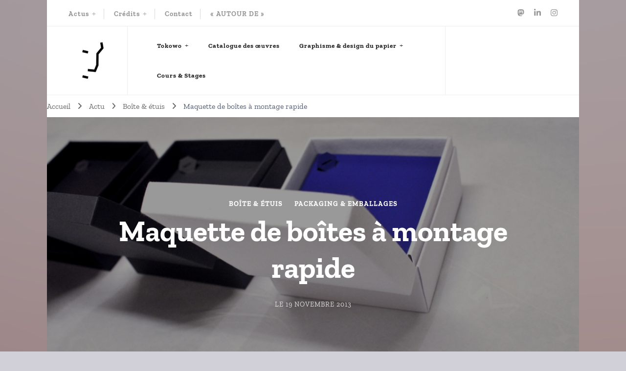

--- FILE ---
content_type: text/css
request_url: https://www.tokowo.eu/wp-content/plugins/ProGRAM/css/styles.css?ver=1.0.5
body_size: 4114
content:
/**
 * styles.css - Styles ProGRAM
 * Version: 1.0.6
 * Date: 04/11/2025 - 13:48
 * Statut: FUSION COMPLÈTE v1.05 + v1.0.2
 * Modifications: amélioration esthétique sans icônes et sans bords arrondi.
 */

/* === STYLES GLOBAUX === */
.gram-event-container,
.gram-unified-event-block,
.gram-complete-meta-php {
    line-height: 1.6;
    color: #333;
}
b {font-weight: 600;}
/* === NOUVEAU v1.0.6 : RESET ET BASE === */
.gram-event-container * {
    box-sizing: border-box;
}

.gram-event-container {
    font-family: -apple-system, BlinkMacSystemFont, "Segoe UI", Roboto, Arial, sans-serif;
    line-height: 1.6;
    color: #333;
}

/* === NOUVEAU v1.0.6 : LAYOUT HEADER-INFOS === */
.event-layout-container {
    max-width: 1200px;
    margin: 0 auto;
    padding: 20px;
}

.event-header-infos {
    background: #f8f9fa;
    border: 1px solid #dee2e6;

    padding: 25px;
    margin-bottom: 30px;
    box-shadow: 0 2px 8px rgba(0,0,0,0.08);
}

.header-info-section {
    margin-bottom: 20px;
}

.header-info-section:last-child {
    margin-bottom: 0;
}

/* === BADGES STATUT AMÉLIORÉS === */

.gram-event-status-badge,
.event-status-badge, .main-dates-text {
    display: inline-flex;
    align-items: center;
    gap: 8px;
    padding: 8px 16px;
    font-size: 14px;
    font-weight: 600;
    text-transform: uppercase;
    letter-spacing: 0.5px;
    box-shadow: 0 2px 4px rgba(0,0,0,0.1);
    margin-bottom: ;
 border:1px solid #e9ecef;
}
b.event-status-badge {margin-right: 15px;}
.main-dates-text { 
	border-bottom: 1px solid orange;
}

.status-upcoming,
.event-status-badge.upcoming {
    
    border-bottom: 1px solid #90caf9;
}

.status-active,
.event-status-badge.active {
    border-bottom: 1px solid #81c784;
}

.status-finished,
.event-status-badge.finished {
    border-bottom: 1px solid #f48fb1;
}

/* === DATES ET HORAIRES === */
.header-dates {
    display: flex;
    align-items: center;
    gap: 15px;
    flex-wrap: wrap;
    margin-bottom: 15px;
}



.gram-event-dates {
    background: #f8f9fa;
    border: 1px solid #dee2e6;

    padding: 20px;
    margin: 20px 0;
    font-size: 1.1em;
}

.gram-event-dates strong {
    color: #495057;
}

.gram-event-hours {
    background: #fff3cd;
    border: 1px solid #ffeaa7;

    padding: 15px;
    margin: 15px 0;
}

.gram-event-hours h4 {
    margin: 0 0 10px 0;
    color: #856404;
}

.header-hours-title {
    font-size: 16px;
    font-weight: 600;
    color: #495057;
    margin-bottom: 12px;
}

.header-hours-content .detailed-hours {
    display: grid;
    grid-template-columns: repeat(auto-fit, minmax(200px, 1fr));
    gap: 8px;
}

.detailed-hours .hours-day {
    display: flex;
    justify-content: space-between;
    padding: 8px 12px;
    background: #fff;

    border: 1px solid #e9ecef;
    font-size: 14px;
}

.detailed-hours .hours-day.open {
    border-bottom: 1px solid #28a745;
}

.detailed-hours .hours-day.closed {
    border-bottom: 1px solid #dc3545;
    background: #f8f9fa;
    color: #6c757d;
}

.day-name {
    font-weight: 600;
}

.day-hours {
    font-weight: 400;
}

/* === ÉVÉNEMENTS SPÉCIAUX === */
.header-special-title {
    font-size: 16px;
    font-weight: 600;
    color: #495057;
    margin-bottom: 12px;
}

.header-special-content {
    display: flex;
    gap: 20px;
    flex-wrap: wrap;
}

.header-vernissage,
.header-finissage {
    display: flex;
    align-items: center;
    gap: 8px;
    padding: 10px 15px;
    background: #fff;
    border: 1px solid #e9ecef;
    font-size: 14px;
}
.header-vernissage {border-bottom: 1px solid turquoise;}

.header-finissage {border-bottom: 1px solid violet;}

.special-icon {
    font-size: 18px;
}

.special-text {
    font-weight: 500;
}

.gram-event-special {
    background: #fff3cd;
    border: 1px solid #ffeaa7;

    padding: 20px;
    margin: 20px 0;
}

.gram-vernissage,
.gram-finissage {
    display: flex;
    align-items: center;
    gap: 10px;
    margin: 8px 0;
    font-weight: 500;
}

.gram-vernissage {
    color: #721c24;
}

.gram-finissage {
    color: #b45309;
}

/* === CONTAINER PRINCIPAL === */
.event-container {
    display: grid;
    grid-template-columns: 1fr 350px;
    gap: 40px;
    align-items: start;
}

.event-main-content {
    min-width: 0;
}

/* === SIDEBAR SYSTÈME === */
.event-sidebar {
    position: sticky;
    top: 20px;
}

.event-sidebar-content {
    display: flex;
    flex-direction: column;
    gap: 20px;
}

.event-sidebar-box {
    background: #fff;
    border: 1px solid #e9ecef;

    padding: 20px;
    box-shadow: 0 2px 8px rgba(0,0,0,0.06);
}

.event-sidebar-box h3 {
    margin: 0 0 15px 0;
    font-size: 18px;
    font-weight: 700;
    color: #495057;
    border-bottom: 2px solid #f8f9fa;
    padding-bottom: 8px;
}

/* === PRIX ET RÉSERVATION === */
.event-pricing-reservation {
    border-bottom: 1px solid crimson;
}
.event-locations-box {
    border-bottom: 1px solid #007bff;
}
.event-organizers-box {
    border-bottom: 1px solid #28a745;
}
.event-sponsors-box {
    border-bottom: 1px solid orange;
}
.event-price-display {
    margin-bottom: 15px;
}

.price-value {
    font-size: 28px;
    font-weight: 700;
    color: #e91e63;
    text-align: center;
}

.event-reservation-link {
    text-align: center;
}

.reservation-button {
    display: inline-flex;
    align-items: center;
    gap: 8px;
    padding: 12px 24px;
    background: #ff6b6b;
    color: #fff !important;
    text-decoration: none !important;

    font-weight: 600;
    font-size: 16px;
    text-transform: uppercase;
    letter-spacing: 0.5px;
    box-shadow: 0 4px 12px rgba(255, 107, 107, 0.3);
    transition: all 0.3s ease;
}

.reservation-button:hover {
    background: green;
  box-shadow: 0 4px 12px rgba(0, 107, 107, 0.3);
  /*  transform: translateY(-2px);*/
}

.reservation-button:active {
  /*  transform: translateY(0);*/
    box-shadow: 0 2px 8px rgba(255, 107, 107, 0.3);
}

/* === MÉTADONNÉES COMPLÈTES === */
.gram-complete-meta-php {
    background: #fff;
    border: 1px solid #e9ecef;

    padding: 25px;
    margin: 25px 0;
    box-shadow: 0 2px 8px rgba(0,0,0,0.05);
}

.gram-meta-section {
    margin-bottom: 25px;
    padding-bottom: 20px;
    border-bottom: 1px solid #f8f9fa;
}

.gram-meta-section:last-child {
    border-bottom: none;
    margin-bottom: 0;
}

.gram-meta-section h3 {
    display: flex;
    align-items: center;
    gap: 10px;
    font-size: 1.2em;
    margin: 0 0 15px 0;
    color: #495057;
}

.meta-section {
    margin-bottom: 12px;
    display: flex;
    align-items: center;
    gap: 12px;
    font-size: 14px;
}

.meta-section:last-child {
    margin-bottom: 0;
}

.meta-icon {
  font-size: 14px;
  position: absolute;
  margin-top: -80px;
  margin-left: -25px;
  background: #fff;
  padding: 0px 7px 0px 7px;
  border: 1px solid #f8f9fa;
}

/* === TARIFS === */
.gram-tarif-section {
    background: #d4edda;
    border: 1px solid #b8dabc;

    padding: 20px;
}

.gram-tarif-section .price-value {
    font-size: 1.3em;
    font-weight: 700;
    color: #155724;
}

/* === MULTI-ENTITÉS SIDEBAR === */
.location-item,
.organizer-item {
    display: flex;
    gap: 15px;
    align-items: flex-start;
    padding: 15px 0;
}

.location-item:first-child,
.organizer-item:first-child {
    padding-top: 0;
}

.location-item:last-child,
.organizer-item:last-child {
    padding-bottom: 0;
}

.location-logo-container,
.organizer-logo-container {
flex-shrink: 0;
  width: 60px;
  height: fit-content;
  overflow: hidden;
  border: 1px solid #e9ecef;
  background: #f8f9fa;
  display: flex;
  align-items: center;
  justify-content: center;
}

.sidebar-logo {
    width: 100%;
    height: auto;
    object-fit: cover;
}

.location-details,
.organizer-details {
    flex: 1;
    min-width: 0;
}

.location-name,
.organizer-name {
    margin-bottom: 8px;
    font-size: 16px;
}

.location-address,
.organizer-email,
.organizer-phone {
    margin-bottom: 6px;
    font-size: 14px;
    color: #6c757d;
    line-height: 1.4;
}

.location-website,
.organizer-website {
    font-size: 14px;
}

.location-website a,
.organizer-website a {
    color: #007bff;
    text-decoration: none;
}

.location-website a:hover,
.organizer-website a:hover {
    text-decoration: underline;
}

.organizer-email a {
    color: #007bff;
    text-decoration: none;
}

.organizer-email a:hover {
    text-decoration: underline;
}

.location-separator,
.organizer-separator {
    margin: 15px 0;
    border: none;
    border-top: 1px solid #e9ecef;
    background: transparent;
}

/* === LIEUX MULTIPLES (PAGE DÉTAIL) === */
.gram-lieux-section {
    background: #e3f2fd;

    padding: 20px;
}

.gram-lieu-item {
    background: #fff;
    border: 1px solid #90caf9;

    padding: 15px;
    margin-bottom: 15px;
    display: flex;
    align-items: flex-start;
    gap: 15px;
}

.gram-lieu-item:last-child {
    margin-bottom: 0;
}

.gram-lieu-logo {
    flex: 0 0 48px;
}

.gram-lieu-logo img {
    width: 48px;
    height: 48px;

    object-fit: cover;
    border: 1px solid #dee2e6;
}

.gram-lieu-info {
    flex: 1;
}

.gram-lieu-name {
    font-weight: 600;
    color: #1565c0;
    margin-bottom: 8px;
}

.gram-lieu-address {
    color: #666;
    font-size: 0.9em;
    line-height: 1.4;
}

.gram-lieu-website {
    margin-top: 8px;
}

.gram-lieu-website a {
    color: #007bff;
    text-decoration: none;
    font-size: 0.9em;
}

.gram-lieu-website a:hover {
    text-decoration: underline;
}

/* === ORGANISATEURS MULTIPLES (PAGE DÉTAIL) === */
.gram-organisateurs-section {
    background: #e8f5e8;

    padding: 20px;
}

.gram-organisateur-item {
    background: #fff;
    border: 1px solid #81c784;

    padding: 15px;
    margin-bottom: 15px;
    display: flex;
    align-items: flex-start;
    gap: 15px;
}

.gram-organisateur-item:last-child {
    margin-bottom: 0;
}

.gram-organisateur-logo {
    flex: 0 0 48px;
}

.gram-organisateur-logo img {
    width: 48px;
    height: 48px;

    object-fit: cover;
    border: 1px solid #dee2e6;
}

.gram-organisateur-info {
    flex: 1;
}

.gram-organisateur-name {
    font-weight: 600;
    color: #2e7d32;
    margin-bottom: 8px;
}

.gram-organisateur-contact {
    color: #666;
    font-size: 0.9em;
}

.gram-organisateur-contact a {
    color: #28a745;
    text-decoration: none;
}

.gram-organisateur-contact a:hover {
    text-decoration: underline;
}

/* === ARCHIVE LOGOS === */
.archive-logos-grid {
    display: flex;
    gap: 8px;
    flex-wrap: wrap;
    align-items: center;
}

.archive-logo-item {
    width: 32px;
    height: 32px;

    overflow: hidden;
    border: 1px solid #dee2e6;
    background: #fff;
    display: flex;
    align-items: center;
    justify-content: center;
    position: relative;
    cursor: help;
    transition: all 0.2s ease;
}

.archive-logo-item:hover {
    transform: scale(1.1);
    box-shadow: 0 2px 8px rgba(0,0,0,0.15);
    z-index: 10;
}

.archive-logo {
    width: 100%;
    height: 100%;
    object-fit: cover;
}

.archive-text-item {
    padding: 4px 8px;
    background: #fff;
    border: 1px solid #dee2e6;

    font-size: 12px;
    color: #495057;
}

/* === TOOLTIPS ARCHIVE === */
.archive-logo-item[title]:hover::after {
    content: attr(title);
    position: absolute;
    bottom: -35px;
    left: 50%;
    transform: translateX(-50%);
    background: #333;
    color: #fff;
    padding: 6px 10px;

    font-size: 12px;
    white-space: nowrap;
    z-index: 1000;
    box-shadow: 0 2px 8px rgba(0,0,0,0.2);
}

.archive-logo-item[title]:hover::before {
    content: '';
    position: absolute;
    bottom: -8px;
    left: 50%;
    transform: translateX(-50%);
    width: 0;
    height: 0;
    border-left: 5px solid transparent;
    border-right: 5px solid transparent;
    border-bottom: 5px solid #333;
    z-index: 1001;
}

/* === ARCHIVE STYLES CONSERVÉS === */
.gram-unified-event-block {
    background: #fff;
    border: 1px solid #e9ecef;
    margin-bottom: 20px;
    overflow: hidden;
    box-shadow: 0 2px 8px rgba(0,0,0,0.08);
    transition: all 0.3s ease;
}

.gram-unified-event-block:hover {
    box-shadow: 0 8px 25px rgba(0,0,0,0.30);
 /*   transform: translateY(-2px);*/
}

.event-header-section {
    display: flex;
    gap: 20px;
    padding: 20px;
    align-items: flex-start;
}

.event-image {
}

.event-image img {
    width: 280px;
    height: auto;
    object-fit: scale-down;

    margin: 0 0 5px 20px;
    float: right;
    max-height: 200px;
    background: transparent;
}

.event-title-area {
    flex: 1;
}
h2.event-title {
  clear:initial;
}

.event-title {
    margin: 0 0 10px 0;
    font-size: 1.4em;
    font-weight: 600;
}

.event-title a {
    color: #495057;
    text-decoration: none;
}

.event-title a:hover {
    color: #007bff;
}

.event-excerpt {
    color: #6c757d;
    line-height: 1.6;
}

.event-meta-section {
    padding: 0 20px 20px 20px;
}

.meta-primary-date {
    font-size: 1.1em;
    font-weight: 600;
    color: #495057;
    margin-bottom: 15px;
	width: 100%;
}

.meta-main-row {
    display: flex;
    gap: 20px;
    flex-wrap: wrap;
    margin-top: 25px;
	margin-bottom: 0px;
}

.meta-info-box {
    display: flex;
    align-items: center;
    gap: 10px;
    padding: 10px 15px;
    background: #f8f9fa;
    border: 1px solid #e9ecef;
}

.meta-content {
    display: flex;
    gap: 8px;
    flex-wrap: wrap;
    align-items: center;
}

.location-mini-logo,
.organizer-mini-logo {
    width: 75px !important;
    max-height: 50px !important;
    object-fit: cover;
    cursor: help;
    transition: transform 0.2s ease;
    display: inline-block !important;
    margin-right: 4px;
}

.location-mini-logo:hover,
.organizer-mini-logo:hover {
    transform: scale(1.15);
    border-color: #007bff;
}

.location-text,
.organizer-text {
    font-size: 0.9em;
    color: #6c757d;
    padding: 4px 8px;
    background: #fff;

    border: 1px solid #e9ecef;
    display: inline-block;
}

.location-box {
    border-bottom: 1px solid #007bff;
}

.organizer-box {
    border-bottom: 1px solid #28a745;
}
.sponsor-box {
    border-bottom: 1px solid orange;
}

.price-box {
    border-bottom: 1px solid crimson;
}

.price-box .meta-text {
    font-size: 1.1em;
    color: #495057;
    font-weight: 600;
}

.meta-special-row {
    display: flex;
    gap: 10px;
    flex-wrap: wrap;
	margin-bottom:15px;
}

.special-badge {
    padding: 6px 12px;
    font-size: 0.85em;
    font-weight: 600;
}

.vernissage-badge {

    width: fit-content;
    background-color: #f8f9fa;
    border: 1px solid #e9ecef;
	border-bottom: 1px solid turquoise;
}

.finissage-badge {
	    width: fit-content;
    background-color: #f8f9fa;
    border: 1px solid #e9ecef;
	border-bottom: 1px solid violet;
  
}

/* === LIEN ÉVÉNEMENTS PASSÉS === */
.gram-past-events-archive-link {
    text-align: center;
    margin: 20px 0;
    padding: 15px;
    background: #e3f2fd;

    border: 1px solid #e1bee7;
}

.gram-past-events-link {
    display: inline-flex;
    align-items: center;
    gap: 8px;
    color: #7b1fa2 !important;
    text-decoration: none !important;
    font-weight: 600;
    font-size: 16px;
    padding: 8px 16px;

    transition: background-color 0.2s ease;
}

.gram-past-events-link:hover {
    background-color: rgba(123, 31, 162, 0.1);
}

/* === ANIMATIONS ET TRANSITIONS === */
.event-sidebar-box,
.archive-logo-item,
.reservation-button,
.gram-past-events-link {
    transition: all 0.3s ease;
}

.event-sidebar-box:hover {
    box-shadow: 0 4px 12px rgba(0,0,0,0.1);
}

/* === ÉTATS SPÉCIAUX === */
.event-dates-main.event-upcoming {
    border-left: 4px solid #1565c0;
}

.event-dates-main.event-active {
    border-left: 4px solid #2e7d32;
}

.event-dates-main.event-finished {
    border-left: 4px solid #c2185b;
}

/* === ACCESSIBILITÉ === */
.reservation-button:focus,
.gram-past-events-link:focus {
    outline: 2px solid #007bff;
    outline-offset: 2px;
}

.archive-logo-item:focus {
    outline: 2px solid #007bff;
    outline-offset: 1px;
}

.gram-event-link:focus,
.gram-meta-logo:focus,
.gram-lieu-website a:focus,
.gram-organisateur-contact a:focus {
    outline: 2px solid #007bff;
    outline-offset: 2px;
}

/* === RESPONSIVE DESIGN === */
@media (max-width: 768px) {
    .event-layout-container {
        padding: 15px;
    }

    .event-header-infos {
        padding: 20px;
    }
.event-image img  {
        width: 100%;
        object-fit: unset;
        max-height: unset;
    }
    .header-dates {
        flex-direction: column;
        align-items: flex-start;
        gap: 10px;
    }

    .main-dates-text {
        font-size: 16px;
    }

    .header-hours-content .detailed-hours {
        grid-template-columns: 1fr;
    }

    .header-special-content {
        flex-direction: column;
        gap: 10px;
    }

    .event-container {
        grid-template-columns: 1fr;
        gap: 25px;
    }

    .event-sidebar {
        position: static;
        order: -1;
    }

    .event-sidebar-box {
        padding: 15px;
    }

    .location-item,
    .organizer-item {
        flex-direction: column;
        text-align: center;
        gap: 10px;
    }

    .location-logo-container,
    .organizer-logo-container {
        align-self: center;
    }

    .archive-logos-grid {
        justify-content: center;
    }

    .event-header-section {
        flex-direction: column;
        gap: 15px;
    }



    .meta-main-row {
        flex-direction: column;
        gap: 10px;
    }

    .meta-info-box, .vernissage-badge, .finissage-badge {
        width: 100%;
    }

    .gram-lieu-item,
    .gram-organisateur-item {
        flex-direction: column;
        text-align: center;
    }

    .gram-lieu-logo,
    .gram-organisateur-logo {
        flex: none;
        align-self: center;
    }

    .location-mini-logo,
    .organizer-mini-logo {
        width: 46px !important;
        height: 34px !important;
    }
}

@media (max-width: 480px) {
    .event-layout-container {
        padding: 10px;
    }

    .event-header-infos {
        padding: 15px;
    }

    .event-status-badge {
        font-size: 12px;
        padding: 6px 12px;
    }

    .reservation-button {
        width: 100%;
        justify-content: center;
        font-size: 14px;
        padding: 10px 20px;
    }

    .detailed-hours .hours-day {
        font-size: 13px;
        padding: 6px 10px;
    }

    .price-value {
        font-size: 24px;
    }

    .archive-logo-item {
        width: 28px;
        height: 28px;
    }

    .gram-complete-meta-php {
        padding: 15px;
    }

    .gram-meta-section {
        margin-bottom: 20px;
        padding-bottom: 15px;
    }

    .gram-lieu-item,
    .gram-organisateur-item {
        padding: 12px;
    }

    .meta-content {
        gap: 4px;
    }
}

@media (prefers-reduced-motion: reduce) {
    .reservation-button,
    .archive-logo-item,
    .event-sidebar-box,
    .gram-unified-event-block,
    .location-mini-logo,
    .organizer-mini-logo {
        transition: none;
    }

    .archive-logo-item:hover,
    .reservation-button:hover,
    .gram-unified-event-block:hover,
    .location-mini-logo:hover,
    .organizer-mini-logo:hover {
        transform: none;
    }
}

@media print {
    .event-header-infos {
        box-shadow: none;
        border: 1px solid #ccc;
    }

    .reservation-button {
        display: none;
    }

    .event-sidebar {
        position: static;
    }

    .event-container {
        grid-template-columns: 1fr;
    }
}


--- FILE ---
content_type: text/css
request_url: https://www.tokowo.eu/wp-content/plugins/oeuvres-a-vendre/oeuvres-vendre.css?ver=6.9
body_size: 820
content:
.oeuvres-liste {
    display: inline;
}

.oeuvre-item {
    border: 1px solid #ddd;
    padding: 10px;
    border-radius: 10px;
    background-color: #f9f9f9;
    margin-bottom: 15px;
	clear: both;
}
.oeuvre-item h2 {
    font-size: 18px;
    margin: 10px 0;
}
.oeuvre-item p {
    margin: 5px 0;
}
.oeblocktxt, .oeblockinfos {
	float: inline-start;
    display: block;
    width: 73%;
}
.oeblocktxt {
	margin-bottom: 15px;
	padding-bottom: 15px;
border-bottom: solid 1px #ddd;
}
.oeblockinfos {

}
.oeblockimg {
	float: inline-end;
    display: block;
	width: 25%;
	margin-bottom: 15px;
	text-align: right;
}
.oeblockimg img {
    height: auto;
    border-radius: 10px;
	width: 100%;
}
.oetype, .oeID, .oedim span, .oeprix span, .oeexpo span,  .oeMat span {
    font-weight: bolder;
}
.oetitre {
   
 font-weight: bold;
	text-transform: uppercase;
}
.oetitre span, .oetexte span {
    display: none;
}
.oedate, .oetype, .oedim, .oeprix, .oeexpo,  .oeMat   {
   font-size: smaller;
}

div.oepagination {
display: block;
    position: inherit;
margin-bottom: 10px;
    width: 100%;
    height: 45px;
}
div.oenumpage {
display: block;
  width: 70%;
  margin: 0 15%;
  text-align: center;
}
div.oepagination span.page-numbers, div.oepagination a.page-numbers, div.oepagination a.prev, div.oepagination a.next {
    text-decoration: none;
    padding: 5px 10px;
    border-radius: 4px;
    border: 1px solid #ddd;
    background-color: #f9f9f9;
    display: inline-block;
}
div.oepagination span.page-numbers, div.oepagination a.page-numbers:hover, div.oepagination a.prev:hover, div.oepagination a.next:hover {
text-decoration: none;
    padding: 5px 10px;
    border-radius: 4px;
    border: 1px solid #fff;
    background-color: #ddd;
    color: #000;
    display: inline-block;
}
div.oepagination a.prev {
float: left;

}
div.oepagination a.next {

float: right;
    display: block;
    margin: -45px 0;
}
div.oepagination span.dots {

background: none; 
    border: none;

}
div.oepass {

border: 1px solid #e1e1e1;
  width: 300px;
  padding: 10px;
	margin-bottom: 20px;
	text-align: center;

}
#oepass  { 
	display: none;
}
div.oepass input {
	margin-bottom: 10px;
}
.oelien  {
clear: both;
  height: 45px;
  margin: 8px;
  text-align: right;

}
div.oelien span a, div.oelien p {

  width: max-content;
	text-decoration: none;
float: right;
}
div.oelien span a:hover { 
	color: #000;
  background-color: #ddd;
		text-decoration: none;
	border-color: #000;
}
.hidden-thumbs  { 
	display: none;
}
.oepassclic { 
text-decoration: underline;
  cursor: pointer;
  background: none;
  color: #000;
  font-weight: normal;
margin: 0 0 20px 0;
}
.oepassclic:hover { 
	text-decoration: underline;
	color: #000;
}
@media only screen and (max-width: 768px) {
	.oeblockimg, .oeblocktxt, .oeblockinfos {
		float: none;
		width: 100%;
		clear:both;
	}
	.oeblocktxt {
		text-align: justify;
	}
		.oeblockimg {
		text-align: center;
	}
	.oeblockimg img {
		max-height: 300px;
		border-radius: 10px;
		width: auto;
	}
	.oeblockinfos {
		border-bottom: solid 1px #ddd;
		margin-bottom: 15px;
		padding-bottom: 15px;
	}
	.oeID, .oetype, .oetitre {
		text-align: center;
	}
}

--- FILE ---
content_type: text/css
request_url: https://www.tokowo.eu/wp-content/themes/blossom-shop/style.css?ver=1.2.1
body_size: 56956
content:
/* HELPERS */
/* BASIC COLOR */
/* FONTS */
/* MIXINS */
/*
Theme Name: Blossom Shop
Theme URI: https://blossomthemes.com/wordpress-themes/blossom-shop/
Author: Blossom Themes
Author URI: https://blossomthemes.com/
Description: Blossom Shop is a clean, fast and feature-rich free WordPress theme to create online stores. It is powered by WooCommerce plugin. You can use it to build all kinds of online shop such as fashion, cosmetics, jewelry, furniture, accessories, lifestyle, decoration, gadgets, books, home appliances, clothes, automobiles, movies, and so so. Blossom Shop is designed to highlight products and provide user experience of the highest quality so that your products are sold easily like candy. You can easily change the look and feel of your website using the color and typography features. You can change the color to purple, pink, cyan or any color you like. The theme is mobile friendly and fully responsive to ensure your website looks great in different sized devices. Beautifully placed Instagram section can be used to show your Instagram account and increase your followers. Blossom Shop is Schema.org ready, SEO friendly and speed optimized so that your website ranks over your competitors. It is multilingual ready and supports RTL. Other features include social sharing, Instagram profile, newsletter subscription, similar products, sales ribbon and Mega Menu compatible. In addition, Blossom Shop is backed by world class, one-on-one support, and a super active team of developers and designers ready to help! Check theme details at https://blossomthemes.com/downloads/blossom-shop-free-wordpress-theme/, demo at https://blossomthemes.com/theme-demo/?theme=blossom-shop, read the documentation at https://docs.blossomthemes.com/docs/blossom-shop/, and get support at https://blossomthemes.com/support-ticket/.
Version: 1.2.1
License: GNU General Public License v3 or later
License URI: http://www.gnu.org/licenses/gpl-3.0.html
Tested up to: 6.5
Requires PHP: 5.6
Text Domain: blossom-shop
Tags: blog, one-column, two-columns, right-sidebar, left-sidebar, footer-widgets, custom-background, custom-header, custom-menu, custom-logo, featured-images, threaded-comments, full-width-template, rtl-language-support, translation-ready, theme-options, e-commerce, portfolio

This theme, like WordPress, is licensed under the GPL.
Use it to make something cool, have fun, and share what you've learned with others.

Blossom Wedding is based on Underscores https://underscores.me/, (C) 2012-2017 Automattic, Inc.
Underscores is distributed under the terms of the GNU GPL v2 or later.

Normalizing styles have been helped along thanks to the fine work of
Nicolas Gallagher and Jonathan Neal https://necolas.github.io/normalize.css/
*/
/*--------------------------------------------------------------
>>> TABLE OF CONTENTS:
----------------------------------------------------------------
# Normalize
# Typography
# Elements
# Forms
# Navigation
	## Links
	## Menus
# Accessibility
# Alignments
# Clearings
# Widgets
# Content
	## Posts and pages
	## Comments
# Infinite scroll
# Media
	## Captions
	## Galleries
	--------------------------------------------------------------*/
/*--------------------------------------------------------------
# Normalize
--------------------------------------------------------------*/
/* normalize.css v8.0.0 | MIT License | github.com/necolas/normalize.css */
/* Document
========================================================================== */
/**
 * 1. Correct the line height in all browsers.
 * 2. Prevent adjustments of font size after orientation changes in iOS.
 */
html {
  line-height: 1.15;
  /* 1 */
  -webkit-text-size-adjust: 100%;
  /* 2 */
}

/* Sections
========================================================================== */
/**
 * Remove the margin in all browsers.
 */
body {
  margin: 0;
}

/**
 * Correct the font size and margin on `h1` elements within `section` and
 * `article` contexts in Chrome, Firefox, and Safari.
 */
h1 {
  font-size: 2em;
  margin: 0.67em 0;
}

/* Grouping content
========================================================================== */
/**
 * 1. Add the correct box sizing in Firefox.
 * 2. Show the overflow in Edge and IE.
 */
hr {
  box-sizing: content-box;
  /* 1 */
  height: 0;
  /* 1 */
  overflow: visible;
  /* 2 */
}

/**
 * 1. Correct the inheritance and scaling of font size in all browsers.
 * 2. Correct the odd `em` font sizing in all browsers.
 */
pre {
  font-family: monospace, monospace;
  /* 1 */
  font-size: 1em;
  /* 2 */
}

/* Text-level semantics
========================================================================== */
/**
 * Remove the gray background on active links in IE 10.
 */
a {
  background-color: transparent;
}

/**
 * 1. Remove the bottom border in Chrome 57-
 * 2. Add the correct text decoration in Chrome, Edge, IE, Opera, and Safari.
 */
abbr[title] {
  border-bottom: none;
  /* 1 */
  text-decoration: underline;
  /* 2 */
  text-decoration: underline dotted;
  /* 2 */
}

/**
 * Add the correct font weight in Chrome, Edge, and Safari.
 */
b,
strong {
  font-weight: bolder;
}

/**
 * 1. Correct the inheritance and scaling of font size in all browsers.
 * 2. Correct the odd `em` font sizing in all browsers.
 */
code,
kbd,
samp {
  font-family: monospace, monospace;
  /* 1 */
  font-size: 1em;
  /* 2 */
}

/**
 * Add the correct font size in all browsers.
 */
small {
  font-size: 80%;
}

/**
 * Prevent `sub` and `sup` elements from affecting the line height in
 * all browsers.
 */
sub,
sup {
  font-size: 75%;
  line-height: 0;
  position: relative;
  vertical-align: baseline;
}

sub {
  bottom: -0.25em;
}

sup {
  top: -0.5em;
}

/* Embedded content
========================================================================== */
/**
 * Remove the border on images inside links in IE 10.
 */
img {
  border-style: none;
}

/* Forms
========================================================================== */
/**
 * 1. Change the font styles in all browsers.
 * 2. Remove the margin in Firefox and Safari.
 */
button,
input,
optgroup,
select,
textarea {
  font-family: inherit;
  /* 1 */
  font-size: 100%;
  /* 1 */
  line-height: 1.15;
  /* 1 */
  margin: 0;
  /* 2 */
}

/**
 * Show the overflow in IE.
 * 1. Show the overflow in Edge.
 */
button,
input {
  /* 1 */
  overflow: visible;
}

/**
 * Remove the inheritance of text transform in Edge, Firefox, and IE.
 * 1. Remove the inheritance of text transform in Firefox.
 */
button,
select {
  /* 1 */
  text-transform: none;
}

/**
 * Correct the inability to style clickable types in iOS and Safari.
 */
button,
[type="button"],
[type="reset"],
[type="submit"] {
  -webkit-appearance: button;
}

/**
 * Remove the inner border and padding in Firefox.
 */
button::-moz-focus-inner,
[type="button"]::-moz-focus-inner,
[type="reset"]::-moz-focus-inner,
[type="submit"]::-moz-focus-inner {
  border-style: none;
  padding: 0;
}

/**
 * Restore the focus styles unset by the previous rule.
 */
button:-moz-focusring,
[type="button"]:-moz-focusring,
[type="reset"]:-moz-focusring,
[type="submit"]:-moz-focusring {
  outline: 1px dotted ButtonText;
}

/**
 * Correct the padding in Firefox.
 */
fieldset {
  padding: 0.35em 0.75em 0.625em;
}

/**
 * 1. Correct the text wrapping in Edge and IE.
 * 2. Correct the color inheritance from `fieldset` elements in IE.
 * 3. Remove the padding so developers are not caught out when they zero out
 *		`fieldset` elements in all browsers.
 */
legend {
  box-sizing: border-box;
  /* 1 */
  color: inherit;
  /* 2 */
  display: table;
  /* 1 */
  max-width: 100%;
  /* 1 */
  padding: 0;
  /* 3 */
  white-space: normal;
  /* 1 */
}

/**
 * Add the correct vertical alignment in Chrome, Firefox, and Opera.
 */
progress {
  vertical-align: baseline;
}

/**
 * Remove the default vertical scrollbar in IE 10+.
 */
textarea {
  overflow: auto;
}

/**
 * 1. Add the correct box sizing in IE 10.
 * 2. Remove the padding in IE 10.
 */
[type="checkbox"],
[type="radio"] {
  box-sizing: border-box;
  /* 1 */
  padding: 0;
  /* 2 */
}

/**
 * Correct the cursor style of increment and decrement buttons in Chrome.
 */
[type="number"]::-webkit-inner-spin-button,
[type="number"]::-webkit-outer-spin-button {
  height: auto;
}

/**
 * 1. Correct the odd appearance in Chrome and Safari.
 * 2. Correct the outline style in Safari.
 */
[type="search"] {
  -webkit-appearance: textfield;
  /* 1 */
  outline-offset: -2px;
  /* 2 */
}

/**
 * Remove the inner padding in Chrome and Safari on macOS.
 */
[type="search"]::-webkit-search-decoration {
  -webkit-appearance: none;
}

/**
 * 1. Correct the inability to style clickable types in iOS and Safari.
 * 2. Change font properties to `inherit` in Safari.
 */
::-webkit-file-upload-button {
  -webkit-appearance: button;
  /* 1 */
  font: inherit;
  /* 2 */
}

/* Interactive
========================================================================== */
/*
 * Add the correct display in Edge, IE 10+, and Firefox.
 */
details {
  display: block;
}

/*
 * Add the correct display in all browsers.
 */
summary {
  display: list-item;
}

/* Misc
========================================================================== */
/**
 * Add the correct display in IE 10+.
 */
template {
  display: none;
}

/**
 * Add the correct display in IE 10.
 */
[hidden] {
  display: none;
}

/*--------------------------------------------------------------
# Typography
--------------------------------------------------------------*/

:root {
  --primary-color: #dde9ed;
  --primary-color-rgb: 221, 233, 237;
  --secondary-color: #ee7f4b;
  --secondary-color-rgb: 238, 127, 75;
  --font-color: #474747;
  --font-color-rgb: 71, 71, 71;
  --black-color: #000000;
  --black-color-rgb: 0, 0, 0;
  --white-color: #ffffff;
  --white-color-rgb: 255, 255, 255;
  --primary-font: var(--primary-font);
  --secondary-font: var(--secondary-font);
}

body,
button,
input,
select,
optgroup,
textarea {
  color: #474747;
  font-family: var(--primary-font);
  font-size: 20px;
  line-height: 1.65;
  font-weight: 400;
}

h1,
h2,
h3,
h4,
h5,
h6 {
  clear: both;
  font-weight: 700;
  color: #202020;
  margin: 1em 0 0.6em 0;
  line-height: 1.3;
}

h1 {
  font-size: 2.45em;
  margin-top: 0.7em;
  margin-bottom: 0.4em;
}

h2 {
  font-size: 1.95em;
  margin-top: 0.7em;
  margin-bottom: 0.4em;
}

h3 {
  font-size: 1.55em;
}

h4 {
  font-size: 1.25em;
}

h5 {
  font-size: 1em;
}

h6 {
  font-size: 0.8em;
}

p {
  margin-bottom: 1.5em;
}

dfn,
cite,
em,
i {
  font-style: italic;
}

q {
  border-left: 3px solid rgba(0, 0, 0, 0.1);
  display: inline-block;
  padding-left: 25px;
  font-style: italic;
  color: #202020;
  margin-bottom: 0;
  margin-right: 30px;
  font-size: 1.5em;
  font-weight: 700;
  float: left;
  width: 51%;
  line-height: 1.33em;
  font-family: var(--secondary-font);
}

blockquote {
  margin: 1.1112em 0;
  padding: 20px 0 0 40px;
  font-size: 1.5em;
  font-weight: 700;
  color: #202020;
  position: relative;
  line-height: 1.65em;
  font-family: var(--secondary-font);
  font-style: italic;
  z-index: 1;
  display: table;
  clear: both;
  width: 100%;
}

blockquote::before {
  content: "";
  background-image: url('data:image/svg+xml; utf-8, <svg xmlns="http://www.w3.org/2000/svg" viewBox="0 0 100 100"><path fill="%23DDE9ED" d="M75.6,40.5a20,20,0,1,1-20.1,20,39.989,39.989,0,0,1,40-40A39.31,39.31,0,0,0,75.6,40.5Zm-30.1,20a20,20,0,0,1-40,0h0a39.989,39.989,0,0,1,40-40,39.31,39.31,0,0,0-19.9,20A19.973,19.973,0,0,1,45.5,60.5Z"></path></svg>');
  background-position: center;
  background-repeat: no-repeat;
  background-size: 72px;
  width: 65px;
  height: 50px;
  position: absolute;
  top: 0;
  left: 0;
  z-index: -1;
}

blockquote p + span {
  float: right;
  font-size: 0.5333em;
  color: #999;
  font-weight: 400;
  font-style: normal;
  font-family: var(--primary-font);
}

blockquote p,
q p {
  margin-top: 20px;
  margin-bottom: 0;
}

blockquote p:first-child,
q p:first-child {
  margin-bottom: 0;
}

address {
  margin: 0 0 1.5em;
}

pre {
  background: #eee;
  font-family: "Courier 10 Pitch", Courier, monospace;
  font-size: 15px;
  font-size: 0.9375rem;
  line-height: 1.6;
  margin-bottom: 1.6em;
  max-width: 100%;
  overflow: auto;
  padding: 1.6em;
}

code,
kbd,
tt,
var {
  font-family: Monaco, Consolas, "Andale Mono", "DejaVu Sans Mono", monospace;
  font-size: 15px;
  font-size: 0.9375rem;
}

abbr,
acronym {
  border-bottom: 1px dotted #666;
  cursor: help;
}

mark,
ins {
  background: #fff9c0;
  text-decoration: none;
}

big {
  font-size: 125%;
}

@media screen and (max-width: 767px) {
  blockquote {
    font-size: 1.25em;
    padding: 5px 0 0 25px;
  }
  blockquote:before,
  blockquote:after {
    background-size: 40px;
    width: 45px;
    height: 30px;
  }

  q {
    width: 100%;
    margin-right: 0;
    font-size: 1.25em;
    float: none;
    margin-bottom: 30px;
  }
}
/*==========================
 Common style
===========================*/
.skip-link,
.skip-link:hover {
  display: inline-block;
  position: absolute;
  top: -9999px;
  left: 50px;
  background: #f5f5f5;
  padding: 15px 25px;
  box-shadow: 0 2px 4px rgba(0, 0, 0, 0.16);
  color: #000000;
  font-size: 0.8888em;
  font-weight: 600;
  z-index: -1;
  -webkit-transition: none;
  -moz-transition: none;
  transition: none;
}

.skip-link:focus {
  z-index: 999;
  top: 50px;
}

.entry-content a,
.entry-summary a,
.page-content a,
.comment-content a,
.widget .textwidget a {
  text-decoration: underline;
}

.entry-content a:hover,
.entry-summary a:hover,
.page-content a:hover,
.comment-content a:hover,
.widget .textwidget a:hover {
  text-decoration: none;
}

.archive .site-main .woocommerce-products-header {
  display: none;
}

#mega-menu-wrap-primary {
  display: flex;
  flex: 1;
  justify-content: center;
  align-items: center;
}

#mega-menu-wrap-primary
  #mega-menu-primary
  a.mega-menu-link
  .mega-description-group
  .mega-menu-description {
  position: absolute;
  top: 0;
  right: -10px;
  background: var(--secondary-color);
  color: #ffffff;
  line-height: 1.3;
  font-size: 8px;
  font-weight: 700;
  padding: 3px 5px;
  z-index: 9;
}
#mega-menu-wrap-primary
  #mega-menu-primary
  a.mega-menu-link
  .mega-description-group
  .mega-menu-description::after {
  content: "";
  border-top: 5px solid var(--secondary-color);
  border-right: 6px solid transparent;
  position: absolute;
  bottom: -5px;
  left: 3px;
}

#mega-menu-wrap-primary
  #mega-menu-primary
  > li.mega-menu-megamenu
  > ul.mega-sub-menu {
  width: 980px;
}

body[class*="mega-menu-"] .header-main .site-branding {
  width: auto;
}

span.comments svg {
  margin-right: 5px;
}

.fa-phone {
  -webkit-transform: rotate(90deg);
  -moz-transform: rotate(90deg);
  transform: rotate(90deg);
}

.page-template-default .site-main .entry-content,
.page-template-default .site-main .entry-content p:first-child {
  margin-top: 0;
}

.custom-background .site {
  max-width: 85%;
  margin: 0 auto;
  background: #ffffff;
}
.custom-background .sticky-header {
  max-width: 85%;
  margin-left: auto;
  margin-right: auto;
}

.container {
  max-width: 1220px;
  margin: 0 auto;
}

section[class*="-section"] {
  margin-top: 100px;
  margin-bottom: 100px;
}

.site-content + [class*="-section"] {
  margin-top: 0;
}

.fallback-svg {
  vertical-align: top;
}

.woocommerce-store-notice,
p.demo_store {
  font-size: 0.8em;
  background: var(--secondary-color);
  padding-top: 0.5em;
  padding-bottom: 0.5em;
  box-shadow: none;
}

.woocommerce-store-notice a:hover,
p.demo_store a:hover {
  text-decoration: none;
}

div.wpcf7 {
  position: relative;
}
div.wpcf7 .ajax-loader {
  background-color: rgba(255, 255, 255, 0.75);
  background-repeat: no-repeat;
  background-position: center;
  background-size: 25px;
  position: absolute;
  top: 0;
  left: 0;
  width: 100%;
  height: 100%;
  margin: 0;
}

.sticky-t-bar .close,
.close {
  padding: 0;
  width: 40px;
  height: 40px;
  background: rgba(255, 255, 255, 0.5);
  border-radius: 100%;
  position: absolute;
  top: 20px;
  right: 20px;
  cursor: pointer;
  -webkit-transition: all ease 0.35s;
  -moz-transition: all ease 0.35s;
  transition: all ease 0.35s;
}
.close:hover {
  background: rgba(255, 255, 255, 0.8);
}
.sticky-t-bar .close:before,
.close:before,
.sticky-t-bar .close:after,
.close:after {
  content: "";
  background: #000000;
  width: 20px;
  height: 2px;
  position: absolute;
  top: 0;
  right: 0;
  left: 0;
  bottom: 0;
  margin: auto;
  -webkit-transform: rotate(45deg);
  -moz-transform: rotate(45deg);
  transform: rotate(45deg);
}
.sticky-t-bar .close:after,
.close:after {
  -webkit-transform: rotate(-45deg);
  -moz-transform: rotate(-45deg);
  transform: rotate(-45deg);
}

.section-title,
section[class*="-section"] .widget-title {
  margin-top: 0;
  margin-bottom: 15px;
  font-size: 2em;
  font-family: var(--secondary-font);
  text-align: center;
  line-height: 1.25em;
}

.section-desc {
  font-size: 1em;
  text-align: center;
  margin-bottom: 40px;
  color: #868e96;
}
.section-desc p {
  margin-top: 0;
  margin-bottom: 20px;
}

.entry-title a {
  color: #202020;
}

.entry-title a:hover {
  color: var(--secondary-color);
}

.entry-meta > span {
  display: inline-block;
  font-size: 0.6em;
  line-height: 1.17em;
  font-weight: 700;
  color: #868e96;
  margin-right: 30px;
  text-transform: uppercase;
  letter-spacing: 1px;
}
.entry-meta > span:last-child {
  margin-right: 0;
}
.entry-meta > span a {
  color: #868e96;
}
.entry-meta > span a:hover {
  color: #202020;
}
.entry-meta > span.category a {
  display: inline-block;
  margin-right: 10px;
  margin-bottom: 5px;
}
.entry-meta > span.category a:last-child {
  margin-right: 0;
}

article .btn-readmore {
  display: inline-block;
  position: relative;
  font-size: 0.7em;
  line-height: 1em;
  font-weight: 700;
  color: #202020;
  letter-spacing: 1px;
  padding-left: 40px;
}
article .btn-readmore:before,
article .btn-readmore:after {
  content: "";
  background: #868e96;
  width: 30px;
  height: 2px;
  position: absolute;
  top: 50%;
  left: 0;
  -webkit-transform: translateY(-60%);
  -moz-transform: translateY(-60%);
  transform: translateY(-60%);
  -webkit-transition: all ease 0.35s;
  -moz-transition: all ease 0.35s;
  transition: all ease 0.35s;
}
article .btn-readmore:after {
  left: auto;
  right: 0;
  width: 0;
  visibility: hidden;
}
article .btn-readmore:hover {
  padding-left: 0;
  padding-right: 40px;
}
article .btn-readmore:hover:before {
  width: 0;
  visibility: hidden;
}
article .btn-readmore:hover:after {
  width: 30px;
  visibility: visible;
}

.dropcap {
  float: left;
  font-size: 3.5em;
  font-weight: 700;
  line-height: 0.8em;
  margin-top: 7px;
  margin-right: 10px;
  color: var(--secondary-color);
}

#back-to-top {
  padding: 0;
  position: fixed;
  bottom: 0;
  right: 30px;
  width: 50px;
  height: 50px;
  background: rgba(255, 255, 255, 0.8);
  border: 4px solid rgba(0, 0, 0, 0.15);
  text-align: center;
  line-height: 43px;
  color: rgba(0, 0, 0, 0.65);
  font-size: 18px;
  border-radius: 100%;
  cursor: pointer;
  opacity: 0;
  visibility: hidden;
  z-index: 999;
  -webkit-transition: all ease 0.35s;
  -moz-transition: all ease 0.35s;
  transition: all ease 0.35s;
}
#back-to-top.active {
  opacity: 1;
  filter: alpha(opacity=100);
  visibility: visible;
  bottom: 30px;
}
#back-to-top:hover {
  background: #202020;
  color: #ffffff;
}

.owl-carousel .owl-nav button[class*="owl-"] {
  position: absolute;
  top: 40%;
  left: 0;
  background-image: url('data:image/svg+xml; utf-8, <svg xmlns="http://www.w3.org/2000/svg" width="30" height="15" viewBox="0 0 30 15"><path d="M.779,6.712h26.57L22.132,1.354A.805.805,0,0,1,22.138.23a.769.769,0,0,1,1.1.007l6.535,6.707a.81.81,0,0,1,0,1.118l-6.535,6.707A.748.748,0,0,1,22.69,15a.785.785,0,0,1-.552-.232.812.812,0,0,1-.006-1.124l5.217-5.358H.779A.789.789,0,0,1,0,7.493.777.777,0,0,1,.779,6.712Z" transform="translate(30 15) rotate(180)" fill="%23868e96"/></svg>');
  background-repeat: no-repeat;
  background-position: center;
  text-indent: 100px;
  overflow: hidden;
  width: 35px;
  height: 30px;
  -webkit-transform: translateY(-50%);
  -moz-transform: translateY(-50%);
  transform: translateY(-50%);
}
.owl-carousel .owl-nav button.owl-prev:hover {
  background-image: url('data:image/svg+xml; utf-8, <svg xmlns="http://www.w3.org/2000/svg" width="30" height="15" viewBox="0 0 30 15"><path d="M.779,6.712h26.57L22.132,1.354A.805.805,0,0,1,22.138.23a.769.769,0,0,1,1.1.007l6.535,6.707a.81.81,0,0,1,0,1.118l-6.535,6.707A.748.748,0,0,1,22.69,15a.785.785,0,0,1-.552-.232.812.812,0,0,1-.006-1.124l5.217-5.358H.779A.789.789,0,0,1,0,7.493.777.777,0,0,1,.779,6.712Z" transform="translate(30 15) rotate(180)" fill="%23333"/></svg>');
}
.owl-carousel .owl-nav button.owl-next {
  left: auto;
  right: 0;
  background-image: url('data:image/svg+xml; utf-8, <svg xmlns="http://www.w3.org/2000/svg" width="30" height="15" viewBox="0 0 30 15"><path d="M76.771,149.237H50.2l5.217-5.358a.805.805,0,0,0-.006-1.124.769.769,0,0,0-1.1.007l-6.535,6.707a.81.81,0,0,0,0,1.118l6.535,6.707a.748.748,0,0,0,.552.232.785.785,0,0,0,.552-.232.812.812,0,0,0,.006-1.124L50.2,150.811h26.57a.789.789,0,0,0,.779-.794A.777.777,0,0,0,76.771,149.237Z" transform="translate(77.55 157.524) rotate(180)" fill="%23868e96"/></svg>');
}
.owl-carousel .owl-nav button.owl-next:hover {
  background-image: url('data:image/svg+xml; utf-8, <svg xmlns="http://www.w3.org/2000/svg" width="30" height="15" viewBox="0 0 30 15"><path d="M76.771,149.237H50.2l5.217-5.358a.805.805,0,0,0-.006-1.124.769.769,0,0,0-1.1.007l-6.535,6.707a.81.81,0,0,0,0,1.118l6.535,6.707a.748.748,0,0,0,.552.232.785.785,0,0,0,.552-.232.812.812,0,0,0,.006-1.124L50.2,150.811h26.57a.789.789,0,0,0,.779-.794A.777.777,0,0,0,76.771,149.237Z" transform="translate(77.55 157.524) rotate(180)" fill="%23333"/></svg>');
}
.owl-carousel .owl-dots {
  margin-top: 45px;
  text-align: center;
  display: flex;
  flex: 1;
  flex-wrap: wrap;
  justify-content: center;
}
.owl-carousel .owl-dots .owl-dot {
  margin: 3px;
  display: flex;
  width: 35px;
  height: 35px;
  border-radius: 100%;
  justify-content: center;
  flex-direction: column;
  align-items: center;
  position: relative;
}
.owl-carousel .owl-dots .owl-dot:before {
  content: "";
  border: 1px solid #868e96;
  position: absolute;
  top: 10px;
  left: 10px;
  right: 10px;
  bottom: 10px;
  border-radius: 100%;
  opacity: 0;
  visibility: visible;
  -webkit-transition: all ease 0.35s;
  -moz-transition: all ease 0.35s;
  transition: all ease 0.35s;
}
.owl-carousel .owl-dots .owl-dot:hover:before,
.owl-carousel .owl-dots .owl-dot.active:before {
  top: 0;
  right: 0;
  bottom: 0;
  left: 0;
  opacity: 1;
  filter: alpha(opacity=100);
  visibility: visible;
}
.owl-carousel .owl-dots .owl-dot span {
  display: inline-block;
  width: 6px;
  height: 6px;
  background: #868e96;
  border-radius: 100%;
}

.page-template-default .site-main .page-content {
  margin-top: 0;
}
.page-template-default .site-main .page-content p {
  margin-top: 30px;
  margin-bottom: 0;
}
.page-template-default .site-main .page-content p:first-child {
  margin-top: 0;
}

.yith-wcwl-wishlistaddedbrowse,
.yith-wcwl-wishlistexistsbrowse {
  font-size: 0.7em;
  line-height: 1.5;
  margin-top: 10px;
}
.yith-wcwl-wishlistaddedbrowse a,
.yith-wcwl-wishlistexistsbrowse a {
  color: rgba(0, 0, 0, 0.5);
  text-decoration: underline;
}
.yith-wcwl-wishlistaddedbrowse a:hover,
.yith-wcwl-wishlistexistsbrowse a:hover {
  color: #000000;
  text-decoration: none;
}

.mCSB_scrollTools .mCSB_dragger .mCSB_dragger_bar {
  background-color: var(--secondary-color);
  width: 5px;
  margin-right: 0;
}
.mCSB_scrollTools .mCSB_dragger:hover .mCSB_dragger_bar,
.mCSB_scrollTools .mCSB_dragger:active .mCSB_dragger_bar,
.mCSB_scrollTools .mCSB_dragger.mCSB_dragger_onDrag .mCSB_dragger_bar {
  background-color: var(--secondary-color);
}
.mCSB_scrollTools .mCSB_draggerRail {
  width: 5px;
  margin-right: 0;
  background-color: #f0f0f0;
}

.edit-link {
  display: block;
  margin-top: 10px;
  width: 100%;
}
.edit-link .post-edit-link {
  display: inline-block;
  font-size: 0.6em;
  text-transform: uppercase;
  font-weight: 700;
  color: #000000;
  background: var(--primary-color);
  letter-spacing: 1px;
  line-height: 1.5;
  padding: 5px 10px;
}
.edit-link .post-edit-link:hover {
  color: #ffffff;
  background: var(--secondary-color);
}

.woocommerce #respond input#submit,
.woocommerce a.button,
.woocommerce button.button,
.woocommerce input.button {
  color: #ffffff;
  background: #000000;
  border-radius: 0;
  font-size: 0.7em;
  text-transform: uppercase;
  letter-spacing: 1px;
  padding: 20px 30px;
}
.woocommerce #respond input#submit:hover,
.woocommerce a.button:hover,
.woocommerce button.button:hover,
.woocommerce input.button:hover {
  background: var(--secondary-color);
  color: #ffffff;
}

#yith-quick-view-content .onsale {
  position: absolute;
  top: 0;
  left: 15px;
  text-transform: uppercase;
  font-size: 0.6em;
  font-weight: 700;
  background: #000000;
  color: #ffffff;
  line-height: 1.35;
  padding: 5px 10px;
  text-align: center;
  z-index: 9;
  margin: 0;
  min-width: auto;
  min-height: auto;
  border-radius: 0;
  right: auto;
  -webkit-transform: rotate(-90deg);
  -moz-transform: rotate(-90deg);
  transform: rotate(-90deg);
  -moz-transform-origin: 25px 28px;
  -o-transform-origin: 25px 28px;
  -ms-transform-origin: 25px 28px;
  -webkit-transform-origin: 25px 28px;
  transform-origin: 25px 28px;
}
#yith-quick-view-content .onsale::before,
#yith-quick-view-content .onsale::after {
  content: "";
  border-right: 10px solid #000000;
  border-bottom: 13px solid transparent;
  position: absolute;
  top: 0px;
  left: -10px;
}
#yith-quick-view-content .onsale::after {
  top: auto;
  bottom: 0;
  border-bottom: none;
  border-top: 13px solid transparent;
}

.yith-wcqv-main .product .summary .product_title {
  font-size: 1.5em;
  font-weight: 700;
  font-family: var(--secondary-font);
  margin-bottom: 0;
}
.yith-wcqv-main .product .summary .woocommerce-product-rating {
  margin-bottom: 1em;
}
.yith-wcqv-main .product .summary .star-rating {
  font-size: 0.7em;
  margin-top: 10px;
  color: #ffb001;
}
.yith-wcqv-main .product .summary p.price {
  margin: 0;
  font-size: 1em;
  line-height: 1.5;
  color: #000000;
  font-weight: 600;
  letter-spacing: 1px;
}
.yith-wcqv-main .product .summary p.price del {
  margin-right: 10px;
  opacity: 0.5;
  filter: alpha(opacity=50);
}
.yith-wcqv-main .product .summary p.price ins {
  background: none;
}
.yith-wcqv-main
  .product
  .summary
  .woocommerce-product-details__short-description {
  font-size: 0.8em;
}
.yith-wcqv-main
  .product
  .summary
  table.woocommerce-grouped-product-list
  tbody
  tr {
  background: none;
  border-bottom: 1px solid rgba(0, 0, 0, 0.1);
}
.yith-wcqv-main
  .product
  .summary
  table.woocommerce-grouped-product-list
  tbody
  tr
  td
  .button {
  background: #000000;
  color: #ffffff;
  font-size: 0.7em;
  text-transform: uppercase;
  letter-spacing: 1px;
  border-radius: 0;
  padding: 10px 15px;
  line-height: 1.5;
}
.yith-wcqv-main
  .product
  .summary
  table.woocommerce-grouped-product-list
  tbody
  tr
  td
  .button:hover {
  background: var(--secondary-color);
}
.yith-wcqv-main
  .product
  .summary
  table.woocommerce-grouped-product-list
  tbody
  tr
  td
  label
  a {
  color: #000000;
  font-size: 0.8em;
  font-weight: 700;
}
.yith-wcqv-main
  .product
  .summary
  table.woocommerce-grouped-product-list
  tbody
  tr
  td
  input[type="number"] {
  width: 100%;
  padding-left: 10px;
  padding-right: 10px;
}
.yith-wcqv-main
  .product
  .summary
  table.woocommerce-grouped-product-list
  tbody
  tr
  td
  .woocommerce-Price-amount {
  font-size: 0.8em;
  font-weight: 600;
}
.yith-wcqv-main
  .product
  .summary
  table.woocommerce-grouped-product-list
  tbody
  tr
  td
  del {
  opacity: 0.5;
  filter: alpha(opacity=50);
  margin-right: 5px;
}
.yith-wcqv-main
  .product
  .summary
  table.woocommerce-grouped-product-list
  tbody
  tr
  td
  ins {
  background: none;
}
.yith-wcqv-main
  .product
  .summary
  table.woocommerce-grouped-product-list
  tbody
  tr
  td
  p.stock.out-of-stock {
  margin-top: 0;
  margin-bottom: 0;
}
.yith-wcqv-main .product .summary .single_add_to_cart_button {
  background: #000000;
  font-size: 0.7em;
  padding: 20px 30px;
  border-radius: 0;
}
.yith-wcqv-main .product .summary .single_add_to_cart_button:hover {
  background: var(--secondary-color);
}
.yith-wcqv-main .product .summary .product_meta {
  border-top: 1px solid rgba(0, 0, 0, 0.1);
  padding-top: 15px;
  margin-top: 20px;
  font-size: 0.6em;
  text-transform: uppercase;
  font-weight: 700;
  color: #000000;
  letter-spacing: 1px;
  width: 100%;
}
.yith-wcqv-main .product .summary .product_meta > span {
  display: block;
  margin-bottom: 10px;
}
.yith-wcqv-main .product .summary .product_meta > span a,
.yith-wcqv-main .product .summary .product_meta > span span {
  display: inline-block;
  color: rgba(0, 0, 0, 0.5);
  margin-left: 10px;
}
.yith-wcqv-main .product .summary .product_meta > span a:hover {
  color: var(--secondary-color);
}
.yith-wcqv-main .product .summary .quantity .qty {
  padding: 5px;
  height: 54px;
  width: 5em;
}

.item {
  position: relative;
  text-align: center;
}
.item .star-rating {
  overflow: hidden;
  position: relative;
  height: 1em;
  width: 5.4em;
  font-family: star;
  line-height: 1;
  font-size: 0.7em;
  margin-left: auto;
  margin-right: auto;
  margin-bottom: 10px;
}
.item .star-rating::before {
  content: "\73\73\73\73\73";
  color: #d3ced2;
  float: left;
  top: 0;
  left: 0;
  position: absolute;
}
.item .star-rating > span {
  overflow: hidden;
  float: left;
  top: 0;
  left: 0;
  position: absolute;
  padding-top: 1.5em;
}
.item .star-rating > span::before {
  content: "\53\53\53\53\53";
  top: 0;
  position: absolute;
  left: 0;
  color: #ffb001;
}
.item .onsale,
.item .outofstock {
  position: absolute;
  top: 0;
  left: 15px;
  text-transform: uppercase;
  font-size: 0.6em;
  font-weight: 700;
  background: #000000;
  color: #ffffff;
  line-height: 1.35;
  padding: 5px 10px;
  text-align: center;
  z-index: 9;
  margin: 0;
  min-width: auto;
  min-height: auto;
  border-radius: 0;
  right: auto;
  -webkit-transform: rotate(-90deg);
  -moz-transform: rotate(-90deg);
  transform: rotate(-90deg);
  -moz-transform-origin: 25px 28px;
  -o-transform-origin: 25px 28px;
  -ms-transform-origin: 25px 28px;
  -webkit-transform-origin: 25px 28px;
  transform-origin: 25px 28px;
}
.item .onsale::before,
.item .onsale::after,
.item .outofstock::before,
.item .outofstock::after {
  content: "";
  border-right: 10px solid #000000;
  border-bottom: 13px solid transparent;
  position: absolute;
  top: 0px;
  left: -10px;
}
.item .onsale::after,
.item .outofstock::after {
  top: auto;
  bottom: 0;
  border-bottom: none;
  border-top: 13px solid transparent;
}
.item .outofstock {
  background: #cc444d;
  -moz-transform-origin: 40px 41px;
  -o-transform-origin: 40px 41px;
  -ms-transform-origin: 40px 41px;
  -webkit-transform-origin: 40px 41px;
  transform-origin: 40px 41px;
}
.item .outofstock::before,
.item .outofstock::after {
  border-right-color: #cc444e;
}
.item .recent-prod-image,
.item .popular-prod-image,
.item .cat-image,
.item .product-image {
  position: relative;
  overflow: hidden;
  margin-bottom: 30px;
}
.item .recent-prod-image .yith-wcwl-add-button,
.item .popular-prod-image .yith-wcwl-add-button,
.item .cat-image .yith-wcwl-add-button,
.item .product-image .yith-wcwl-add-button {
  position: absolute;
  top: 10px;
  right: 0;
  width: auto;
  height: auto;
  line-height: 0;
  opacity: 0;
  visibility: hidden;
  -webkit-transition: all ease 0.35s;
  -moz-transition: all ease 0.35s;
  transition: all ease 0.35s;
}
.item .recent-prod-image .yith-wcwl-add-button::before,
.item .popular-prod-image .yith-wcwl-add-button::before,
.item .cat-image .yith-wcwl-add-button::before,
.item .product-image .yith-wcwl-add-button::before {
  content: "Add to Wishlist";
  background: #000000;
  position: absolute;
  white-space: nowrap;
  font-size: 0.6em;
  top: 50%;
  right: 100%;
  text-indent: 0;
  color: #ffffff;
  line-height: 1.5;
  padding: 5px 10px;
  box-shadow: 4px 4px 8px rgba(0, 0, 0, 0.3);
  opacity: 0;
  visibility: hidden;
  -webkit-transform: translateY(-50%);
  -moz-transform: translateY(-50%);
  transform: translateY(-50%);
  -webkit-transition: all ease 0.35s;
  -moz-transition: all ease 0.35s;
  transition: all ease 0.35s;
}
.item .recent-prod-image .yith-wcwl-add-button::after,
.item .popular-prod-image .yith-wcwl-add-button::after,
.item .cat-image .yith-wcwl-add-button::after,
.item .product-image .yith-wcwl-add-button::after {
  content: "";
  border-left: 5px solid #000000;
  border-top: 5px solid transparent;
  border-bottom: 5px solid transparent;
  position: absolute;
  top: 50%;
  right: calc(100% - 5px);
  opacity: 0;
  visibility: hidden;
  -webkit-transform: translateY(-50%);
  -moz-transform: translateY(-50%);
  transform: translateY(-50%);
  -webkit-transition: all ease 0.35s;
  -moz-transition: all ease 0.35s;
  transition: all ease 0.35s;
}
.item .recent-prod-image .yith-wcwl-add-button:hover::before,
.item .popular-prod-image .yith-wcwl-add-button:hover::before,
.item .cat-image .yith-wcwl-add-button:hover::before,
.item .product-image .yith-wcwl-add-button:hover::before {
  right: calc(100% + 5px);
  opacity: 1;
  filter: alpha(opacity=100);
  visibility: visible;
}
.item .recent-prod-image .yith-wcwl-add-button:hover::after,
.item .popular-prod-image .yith-wcwl-add-button:hover::after,
.item .cat-image .yith-wcwl-add-button:hover::after,
.item .product-image .yith-wcwl-add-button:hover::after {
  right: 100%;
  opacity: 1;
  filter: alpha(opacity=100);
  visibility: visible;
}
.item .recent-prod-image .yith-wcwl-add-button:focus-within::before,
.item .popular-prod-image .yith-wcwl-add-button:focus-within::before,
.item .cat-image .yith-wcwl-add-button:focus-within::before,
.item .product-image .yith-wcwl-add-button:focus-within::before {
  right: calc(100% + 5px);
  opacity: 1;
  filter: alpha(opacity=100);
  visibility: visible;
}
.item .recent-prod-image .yith-wcwl-add-button:focus-within::after,
.item .popular-prod-image .yith-wcwl-add-button:focus-within::after,
.item .cat-image .yith-wcwl-add-button:focus-within::after,
.item .product-image .yith-wcwl-add-button:focus-within::after {
  right: 100%;
  opacity: 1;
  filter: alpha(opacity=100);
  visibility: visible;
}
.item .recent-prod-image .yith-wcwl-add-button .add_to_wishlist,
.item .popular-prod-image .yith-wcwl-add-button .add_to_wishlist,
.item .cat-image .yith-wcwl-add-button .add_to_wishlist,
.item .product-image .yith-wcwl-add-button .add_to_wishlist {
  width: 40px;
  height: 40px;
  border-radius: 0;
  display: inline-block;
  overflow: hidden;
  background-color: #ffffff;
  background-image: url('data:image/svg+xml; utf-8, <svg xmlns="http://www.w3.org/2000/svg" viewBox="0 0 512 512"><path fill="%23868E96" d="M462.3 62.7c-54.5-46.4-136-38.7-186.6 13.5L256 96.6l-19.7-20.3C195.5 34.1 113.2 8.7 49.7 62.7c-62.8 53.6-66.1 149.8-9.9 207.8l193.5 199.8c6.2 6.4 14.4 9.7 22.6 9.7 8.2 0 16.4-3.2 22.6-9.7L472 270.5c56.4-58 53.1-154.2-9.7-207.8zm-13.1 185.6L256.4 448.1 62.8 248.3c-38.4-39.6-46.4-115.1 7.7-161.2 54.8-46.8 119.2-12.9 142.8 11.5l42.7 44.1 42.7-44.1c23.2-24 88.2-58 142.8-11.5 54 46 46.1 121.5 7.7 161.2z"></path></svg>');
  background-repeat: no-repeat;
  background-position: center;
  background-size: 16px;
  text-indent: 50px;
  white-space: nowrap;
}
.item .recent-prod-image .yith-wcwl-add-button .add_to_wishlist:hover,
.item .popular-prod-image .yith-wcwl-add-button .add_to_wishlist:hover,
.item .cat-image .yith-wcwl-add-button .add_to_wishlist:hover,
.item .product-image .yith-wcwl-add-button .add_to_wishlist:hover {
  background-color: var(--primary-color);
}
.item .recent-prod-image .yith-wcwl-add-button .add_to_wishlist:focus-within,
.item .popular-prod-image .yith-wcwl-add-button .add_to_wishlist:focus-within,
.item .cat-image .yith-wcwl-add-button .add_to_wishlist:focus-within,
.item .product-image .yith-wcwl-add-button .add_to_wishlist:focus-within {
  background-color: var(--primary-color);
}
.item .recent-prod-image .yith-wcwl-add-button .ajax-loading,
.item .popular-prod-image .yith-wcwl-add-button .ajax-loading,
.item .cat-image .yith-wcwl-add-button .ajax-loading,
.item .product-image .yith-wcwl-add-button .ajax-loading {
  position: absolute;
  top: 0;
  right: 0;
  bottom: 0;
  left: 0;
  margin: auto;
}
.item .recent-prod-image .yith-wcqv-button,
.item .popular-prod-image .yith-wcqv-button,
.item .cat-image .yith-wcqv-button,
.item .product-image .yith-wcqv-button {
  display: inline-block;
  width: 40px;
  height: 40px;
  white-space: nowrap;
  position: absolute;
  top: 10px;
  right: 0;
  background-color: #ffffff;
  background-image: url('data:image/svg+xml; utf-8, <svg xmlns="http://www.w3.org/2000/svg" viewBox="0 0 512 512"><path fill="%23868E96" d="M508.5 481.6l-129-129c-2.3-2.3-5.3-3.5-8.5-3.5h-10.3C395 312 416 262.5 416 208 416 93.1 322.9 0 208 0S0 93.1 0 208s93.1 208 208 208c54.5 0 104-21 141.1-55.2V371c0 3.2 1.3 6.2 3.5 8.5l129 129c4.7 4.7 12.3 4.7 17 0l9.9-9.9c4.7-4.7 4.7-12.3 0-17zM208 384c-97.3 0-176-78.7-176-176S110.7 32 208 32s176 78.7 176 176-78.7 176-176 176z"></path></svg>');
  background-repeat: no-repeat;
  background-position: center;
  background-size: 16px;
  white-space: nowrap;
  font-size: 0;
  opacity: 0;
  visibility: hidden;
  -webkit-transition: all ease 0.35s;
  -moz-transition: all ease 0.35s;
  transition: all ease 0.35s;
}
.item .recent-prod-image .yith-wcqv-button::before,
.item .popular-prod-image .yith-wcqv-button::before,
.item .cat-image .yith-wcqv-button::before,
.item .product-image .yith-wcqv-button::before {
  content: "Quick View";
  background: #000000;
  position: absolute;
  top: 50%;
  right: 100%;
  font-size: 12px;
  text-indent: 0;
  color: #ffffff;
  line-height: 1.5;
  box-shadow: 4px 4px 8px rgba(0, 0, 0, 0.3);
  padding: 5px 10px;
  opacity: 0;
  visibility: hidden;
  -webkit-transform: translateY(-50%);
  -moz-transform: translateY(-50%);
  transform: translateY(-50%);
  -webkit-transition: all ease 0.35s;
  -moz-transition: all ease 0.35s;
  transition: all ease 0.35s;
}
.item .recent-prod-image .yith-wcqv-button::after,
.item .popular-prod-image .yith-wcqv-button::after,
.item .cat-image .yith-wcqv-button::after,
.item .product-image .yith-wcqv-button::after {
  content: "";
  border-left: 5px solid #000000;
  border-top: 5px solid transparent;
  border-bottom: 5px solid transparent;
  position: absolute;
  top: 50%;
  right: calc(100% - 5px);
  opacity: 0;
  visibility: hidden;
  -webkit-transform: translateY(-50%);
  -moz-transform: translateY(-50%);
  transform: translateY(-50%);
  -webkit-transition: all ease 0.35s;
  -moz-transition: all ease 0.35s;
  transition: all ease 0.35s;
}
.item .recent-prod-image .yith-wcqv-button:hover,
.item .popular-prod-image .yith-wcqv-button:hover,
.item .cat-image .yith-wcqv-button:hover,
.item .product-image .yith-wcqv-button:hover {
  background-color: var(--primary-color);
}
.item .recent-prod-image .yith-wcqv-button:hover::before,
.item .popular-prod-image .yith-wcqv-button:hover::before,
.item .cat-image .yith-wcqv-button:hover::before,
.item .product-image .yith-wcqv-button:hover::before {
  right: calc(100% + 5px);
  opacity: 1;
  filter: alpha(opacity=100);
  visibility: visible;
}
.item .recent-prod-image .yith-wcqv-button:hover::after,
.item .popular-prod-image .yith-wcqv-button:hover::after,
.item .cat-image .yith-wcqv-button:hover::after,
.item .product-image .yith-wcqv-button:hover::after {
  right: 100%;
  opacity: 1;
  filter: alpha(opacity=100);
  visibility: visible;
}
.item .recent-prod-image .yith-wcqv-button:focus-within,
.item .popular-prod-image .yith-wcqv-button:focus-within,
.item .cat-image .yith-wcqv-button:focus-within,
.item .product-image .yith-wcqv-button:focus-within {
  background-color: var(--primary-color);
}
.item .recent-prod-image .yith-wcqv-button:focus-within::before,
.item .popular-prod-image .yith-wcqv-button:focus-within::before,
.item .cat-image .yith-wcqv-button:focus-within::before,
.item .product-image .yith-wcqv-button:focus-within::before {
  right: calc(100% + 5px);
  opacity: 1;
  filter: alpha(opacity=100);
  visibility: visible;
}
.item .recent-prod-image .yith-wcqv-button:focus-within::after,
.item .popular-prod-image .yith-wcqv-button:focus-within::after,
.item .cat-image .yith-wcqv-button:focus-within::after,
.item .product-image .yith-wcqv-button:focus-within::after {
  right: 100%;
  opacity: 1;
  filter: alpha(opacity=100);
  visibility: visible;
}
.item .recent-prod-image .compare-button,
.item .popular-prod-image .compare-button,
.item .cat-image .compare-button,
.item .product-image .compare-button {
  position: absolute;
  top: 10px;
  right: 0;
  width: auto;
  height: auto;
  line-height: 0;
  opacity: 0;
  visibility: hidden;
  -webkit-transition: all ease 0.35s;
  -moz-transition: all ease 0.35s;
  transition: all ease 0.35s;
}
.item .recent-prod-image .compare-button::before,
.item .popular-prod-image .compare-button::before,
.item .cat-image .compare-button::before,
.item .product-image .compare-button::before {
  content: "Compare";
  background: #000000;
  position: absolute;
  white-space: nowrap;
  font-size: 0.6em;
  top: 50%;
  right: 100%;
  text-indent: 0;
  color: #ffffff;
  line-height: 1.5;
  padding: 5px 10px;
  box-shadow: 4px 4px 8px rgba(0, 0, 0, 0.3);
  opacity: 0;
  visibility: hidden;
  -webkit-transform: translateY(-50%);
  -moz-transform: translateY(-50%);
  transform: translateY(-50%);
  -webkit-transition: all ease 0.35s;
  -moz-transition: all ease 0.35s;
  transition: all ease 0.35s;
}
.item .recent-prod-image .compare-button::after,
.item .popular-prod-image .compare-button::after,
.item .cat-image .compare-button::after,
.item .product-image .compare-button::after {
  content: "";
  border-left: 5px solid #000000;
  border-top: 5px solid transparent;
  border-bottom: 5px solid transparent;
  position: absolute;
  top: 50%;
  right: calc(100% - 5px);
  opacity: 0;
  visibility: hidden;
  -webkit-transform: translateY(-50%);
  -moz-transform: translateY(-50%);
  transform: translateY(-50%);
  -webkit-transition: all ease 0.35s;
  -moz-transition: all ease 0.35s;
  transition: all ease 0.35s;
}
.item .recent-prod-image .compare-button:hover::before,
.item .popular-prod-image .compare-button:hover::before,
.item .cat-image .compare-button:hover::before,
.item .product-image .compare-button:hover::before {
  right: calc(100% + 5px);
  opacity: 1;
  filter: alpha(opacity=100);
  visibility: visible;
}
.item .recent-prod-image .compare-button:hover::after,
.item .popular-prod-image .compare-button:hover::after,
.item .cat-image .compare-button:hover::after,
.item .product-image .compare-button:hover::after {
  right: 100%;
  opacity: 1;
  filter: alpha(opacity=100);
  visibility: visible;
}
.item .recent-prod-image .compare-button:hover a:hover,
.item .popular-prod-image .compare-button:hover a:hover,
.item .cat-image .compare-button:hover a:hover,
.item .product-image .compare-button:hover a:hover {
  background-color: var(--primary-color);
}
.item .recent-prod-image .compare-button:focus-within::before,
.item .popular-prod-image .compare-button:focus-within::before,
.item .cat-image .compare-button:focus-within::before,
.item .product-image .compare-button:focus-within::before {
  right: calc(100% + 5px);
  opacity: 1;
  filter: alpha(opacity=100);
  visibility: visible;
}
.item .recent-prod-image .compare-button:focus-within::after,
.item .popular-prod-image .compare-button:focus-within::after,
.item .cat-image .compare-button:focus-within::after,
.item .product-image .compare-button:focus-within::after {
  right: 100%;
  opacity: 1;
  filter: alpha(opacity=100);
  visibility: visible;
}
.item .recent-prod-image .compare-button:focus-within a:hover,
.item .popular-prod-image .compare-button:focus-within a:hover,
.item .cat-image .compare-button:focus-within a:hover,
.item .product-image .compare-button:focus-within a:hover {
  background-color: var(--primary-color);
}
.item .recent-prod-image .compare-button a,
.item .popular-prod-image .compare-button a,
.item .cat-image .compare-button a,
.item .product-image .compare-button a {
  width: 40px;
  height: 40px;
  border-radius: 0;
  display: inline-block;
  overflow: hidden;
  background-color: #ffffff;
  background-image: url('data:image/svg+xml; utf-8, <svg xmlns="http://www.w3.org/2000/svg" width="16" height="16" viewBox="0 0 16 16"><g transform="translate(-10 -10)"><path d="M50.667,20.761V14.667A2.667,2.667,0,0,0,48,12H45.61l1.057-1.057L45.723,10l-2.195,2.2a.667.667,0,0,0,0,.943l2.2,2.2.943-.943L45.61,13.333H48a1.333,1.333,0,0,1,1.333,1.333v6.094a2.667,2.667,0,1,0,1.333,0ZM50,24.667a1.333,1.333,0,1,1,1.333-1.333A1.333,1.333,0,0,1,50,24.667Z" transform="translate(-26.667)" fill="%23868e96"/><path d="M19.138,22.862l-2.2-2.2L16,21.609l1.057,1.057H14.666a1.333,1.333,0,0,1-1.333-1.333V15.239a2.667,2.667,0,1,0-1.333,0v6.094A2.667,2.667,0,0,0,14.666,24h2.391L16,25.057l.943.943,2.195-2.2A.666.666,0,0,0,19.138,22.862ZM12.667,14A1.333,1.333,0,1,1,14,12.667,1.333,1.333,0,0,1,12.667,14Z" fill="%23868e96"/></g></svg>');
  background-repeat: no-repeat;
  background-position: center;
  background-size: 16px;
  text-indent: 50px;
  white-space: nowrap;
  padding: 0;
  font-weight: 400;
}
.item .recent-prod-image .yith-wcwl-add-to-wishlist,
.item .popular-prod-image .yith-wcwl-add-to-wishlist,
.item .cat-image .yith-wcwl-add-to-wishlist,
.item .product-image .yith-wcwl-add-to-wishlist {
  margin-top: 0;
}
.item
  .recent-prod-image
  .yith-wcwl-add-to-wishlist
  + .clear
  + .yith-wcqv-button,
.item
  .popular-prod-image
  .yith-wcwl-add-to-wishlist
  + .clear
  + .yith-wcqv-button,
.item .cat-image .yith-wcwl-add-to-wishlist + .clear + .yith-wcqv-button,
.item .product-image .yith-wcwl-add-to-wishlist + .clear + .yith-wcqv-button {
  top: 55px;
}
.item
  .recent-prod-image
  .yith-wcwl-add-to-wishlist
  + .clear
  + .yith-wcqv-button
  + .compare.button,
.item
  .popular-prod-image
  .yith-wcwl-add-to-wishlist
  + .clear
  + .yith-wcqv-button
  + .compare.button,
.item
  .cat-image
  .yith-wcwl-add-to-wishlist
  + .clear
  + .yith-wcqv-button
  + .compare.button,
.item
  .product-image
  .yith-wcwl-add-to-wishlist
  + .clear
  + .yith-wcqv-button
  + .compare.button {
  top: 100px;
}
.item .recent-prod-image .yith-wcwl-add-to-wishlist + .clear + .compare.button,
.item .popular-prod-image .yith-wcwl-add-to-wishlist + .clear + .compare.button,
.item .cat-image .yith-wcwl-add-to-wishlist + .clear + .compare.button,
.item .product-image .yith-wcwl-add-to-wishlist + .clear + .compare.button {
  top: 55px;
}
.item .recent-prod-image .yith-wcwl-add-to-wishlist + .yith-wcqv-button,
.item .popular-prod-image .yith-wcwl-add-to-wishlist + .yith-wcqv-button,
.item .cat-image .yith-wcwl-add-to-wishlist + .yith-wcqv-button,
.item .product-image .yith-wcwl-add-to-wishlist + .yith-wcqv-button {
  top: 55px;
}
.item
  .recent-prod-image
  .yith-wcwl-add-to-wishlist
  + .yith-wcqv-button
  + .compare-button,
.item
  .popular-prod-image
  .yith-wcwl-add-to-wishlist
  + .yith-wcqv-button
  + .compare-button,
.item
  .cat-image
  .yith-wcwl-add-to-wishlist
  + .yith-wcqv-button
  + .compare-button,
.item
  .product-image
  .yith-wcwl-add-to-wishlist
  + .yith-wcqv-button
  + .compare-button {
  top: 100px;
}
.item .recent-prod-image .yith-wcwl-add-to-wishlist + .compare-button,
.item .popular-prod-image .yith-wcwl-add-to-wishlist + .compare-button,
.item .cat-image .yith-wcwl-add-to-wishlist + .compare-button,
.item .product-image .yith-wcwl-add-to-wishlist + .compare-button {
  top: 55px;
}
.item .recent-prod-image > a + .yith-wcqv-button + .compare-button,
.item .popular-prod-image > a + .yith-wcqv-button + .compare-button,
.item .cat-image > a + .yith-wcqv-button + .compare-button,
.item .product-image > a + .yith-wcqv-button + .compare-button {
  top: 55px;
}
.item .recent-prod-image .product_type_external,
.item .recent-prod-image .product_type_simple,
.item .recent-prod-image .product_type_grouped,
.item .recent-prod-image .product_type_variable,
.item .popular-prod-image .product_type_external,
.item .popular-prod-image .product_type_simple,
.item .popular-prod-image .product_type_grouped,
.item .popular-prod-image .product_type_variable,
.item .cat-image .product_type_external,
.item .cat-image .product_type_simple,
.item .cat-image .product_type_grouped,
.item .cat-image .product_type_variable,
.item .product-image .product_type_external,
.item .product-image .product_type_simple,
.item .product-image .product_type_grouped,
.item .product-image .product_type_variable {
  position: absolute;
  bottom: -30px;
  left: 0;
  right: 0;
  background: #ffffff;
  text-align: center;
  font-size: 0.7em;
  letter-spacing: 1px;
  text-transform: uppercase;
  font-weight: 800;
  color: #000000;
  padding: 15px 10px;
  line-height: 1.3;
  border-bottom: 1px solid rgba(0, 0, 0, 0.1);
  opacity: 0;
  visibility: hidden;
  -webkit-transition: all ease 0.35s;
  -moz-transition: all ease 0.35s;
  transition: all ease 0.35s;
}
.item .recent-prod-image .product_type_external::before,
.item .recent-prod-image .product_type_simple::before,
.item .recent-prod-image .product_type_grouped::before,
.item .recent-prod-image .product_type_variable::before,
.item .popular-prod-image .product_type_external::before,
.item .popular-prod-image .product_type_simple::before,
.item .popular-prod-image .product_type_grouped::before,
.item .popular-prod-image .product_type_variable::before,
.item .cat-image .product_type_external::before,
.item .cat-image .product_type_simple::before,
.item .cat-image .product_type_grouped::before,
.item .cat-image .product_type_variable::before,
.item .product-image .product_type_external::before,
.item .product-image .product_type_simple::before,
.item .product-image .product_type_grouped::before,
.item .product-image .product_type_variable::before {
  content: "+";
  margin-right: 5px;
}
.item .recent-prod-image .product_type_external:hover,
.item .recent-prod-image .product_type_simple:hover,
.item .recent-prod-image .product_type_grouped:hover,
.item .recent-prod-image .product_type_variable:hover,
.item .popular-prod-image .product_type_external:hover,
.item .popular-prod-image .product_type_simple:hover,
.item .popular-prod-image .product_type_grouped:hover,
.item .popular-prod-image .product_type_variable:hover,
.item .cat-image .product_type_external:hover,
.item .cat-image .product_type_simple:hover,
.item .cat-image .product_type_grouped:hover,
.item .cat-image .product_type_variable:hover,
.item .product-image .product_type_external:hover,
.item .product-image .product_type_simple:hover,
.item .product-image .product_type_grouped:hover,
.item .product-image .product_type_variable:hover {
  background: var(--primary-color);
}
.item .recent-prod-image .product_type_external.added,
.item .recent-prod-image .product_type_simple.added,
.item .recent-prod-image .product_type_grouped.added,
.item .recent-prod-image .product_type_variable.added,
.item .popular-prod-image .product_type_external.added,
.item .popular-prod-image .product_type_simple.added,
.item .popular-prod-image .product_type_grouped.added,
.item .popular-prod-image .product_type_variable.added,
.item .cat-image .product_type_external.added,
.item .cat-image .product_type_simple.added,
.item .cat-image .product_type_grouped.added,
.item .cat-image .product_type_variable.added,
.item .product-image .product_type_external.added,
.item .product-image .product_type_simple.added,
.item .product-image .product_type_grouped.added,
.item .product-image .product_type_variable.added {
  bottom: 0;
}
.item .recent-prod-image .added_to_cart,
.item .popular-prod-image .added_to_cart,
.item .cat-image .added_to_cart,
.item .product-image .added_to_cart {
  display: inline-block;
  font-size: 0.7em;
  text-transform: uppercase;
  font-weight: 700;
  color: #000000;
  letter-spacing: 1px;
}
.item .recent-prod-image .added_to_cart:hover,
.item .popular-prod-image .added_to_cart:hover,
.item .cat-image .added_to_cart:hover,
.item .product-image .added_to_cart:hover {
  color: rgba(0, 0, 0, 0.5);
}
.item:hover .yith-wcwl-add-button,
.item:hover .yith-wcqv-button,
.item:hover .compare-button,
.item.hover .yith-wcwl-add-button,
.item.hover .yith-wcqv-button,
.item.hover .compare-button {
  right: 10px;
  opacity: 1;
  filter: alpha(opacity=100);
  visibility: visible;
}
.item:hover .product_type_external,
.item:hover .product_type_simple,
.item:hover .product_type_grouped,
.item:hover .product_type_variable,
.item.hover .product_type_external,
.item.hover .product_type_simple,
.item.hover .product_type_grouped,
.item.hover .product_type_variable {
  bottom: 0;
  opacity: 1;
  filter: alpha(opacity=100);
  visibility: visible;
}
.item:hover .product_type_external.added,
.item:hover .product_type_simple.added,
.item:hover .product_type_grouped.added,
.item:hover .product_type_variable.added,
.item.hover .product_type_external.added,
.item.hover .product_type_simple.added,
.item.hover .product_type_grouped.added,
.item.hover .product_type_variable.added {
  bottom: 35px;
}
.item:focus-within .yith-wcwl-add-button,
.item:focus-within .yith-wcqv-button,
.item:focus-within .compare-button {
  right: 10px;
  opacity: 1;
  filter: alpha(opacity=100);
  visibility: visible;
}
.item:focus-within .product_type_external,
.item:focus-within .product_type_simple,
.item:focus-within .product_type_grouped,
.item:focus-within .product_type_variable {
  bottom: 0;
  opacity: 1;
  filter: alpha(opacity=100);
  visibility: visible;
}
.item:focus-within .product_type_external.added,
.item:focus-within .product_type_simple.added,
.item:focus-within .product_type_grouped.added,
.item:focus-within .product_type_variable.added {
  bottom: 35px;
}
.item h3 {
  margin-top: 0;
  margin-bottom: 15px;
  font-size: 0.7em;
  text-transform: uppercase;
  letter-spacing: 1px;
}
.item h3 a {
  color: #000000;
}
.item h3 a:hover {
  color: var(--secondary-color);
}
.item .price {
  margin-top: 0;
  margin-bottom: 0;
  font-size: 0.7em;
  text-transform: uppercase;
  color: #868e96;
  line-height: 1.5;
  justify-content: center;
}
.item .price del {
  margin-right: 5px;
  opacity: 0.5;
  filter: alpha(opacity=50);
}
.item .price ins {
  background: none;
}

.select2-container .select2-selection--single,
.widget .select2-container .select2-selection--single {
  height: 50px;
  margin: 0;
  font-size: 0.7em;
}

.select2-container--default .select2-selection--single,
.widget .select2-container--default .select2-selection--single {
  border-color: rgba(0, 0, 0, 0.1);
  border-radius: 0;
}

.select2-container--default
  .select2-selection--single
  .select2-selection__rendered,
.widget
  .select2-container--default
  .select2-selection--single
  .select2-selection__rendered {
  line-height: 50px;
  padding-right: 15px;
  padding-left: 15px;
}

.select2-container--default
  .select2-selection--single
  .select2-selection__arrow,
.widget
  .select2-container--default
  .select2-selection--single
  .select2-selection__arrow {
  height: 50px;
  right: 10px;
  top: 0;
}

.select2-container--default .select2-results > .select2-results__options,
.widget
  .select2-container--default
  .select2-results
  > .select2-results__options {
  font-size: 0.8em;
}

.woocommerce-error,
.woocommerce-info,
.woocommerce-message {
  font-size: 0.8em;
}
.woocommerce-error a,
.woocommerce-info a,
.woocommerce-message a {
  color: var(--secondary-color);
}
.woocommerce-error a:hover,
.woocommerce-info a:hover,
.woocommerce-message a:hover {
  text-decoration: underline;
}

.page-template-blossom-portfolio .portfolio-holder {
  margin-top: 60px;
  margin-bottom: 60px;
}

.single-blossom-portfolio .portfolio-holder {
  margin-top: 60px;
}
.single-blossom-portfolio .site-content {
  margin-bottom: 60px;
}

.post-shop-wrap .header {
  position: relative;
  text-align: center;
  z-index: 1;
}
.post-shop-wrap .header::after {
  content: "";
  background: rgba(0, 0, 0, 0.1);
  width: 100%;
  height: 1px;
  position: absolute;
  top: 0;
  left: 0;
  right: 0;
  bottom: 0;
  margin: auto;
  z-index: -1;
}
.post-shop-wrap .header .title {
  margin-top: 0;
  margin-bottom: 0;
  font-size: 0.6666em;
  text-transform: uppercase;
  font-weight: 600;
  display: inline-block;
  background: #ffffff;
  padding: 8px 20px;
}

.blossomthemes-email-newsletter-wrapper form .subscribe-inner-wrap {
  position: relative;
  overflow: hidden;
}
.blossomthemes-email-newsletter-wrapper
  form
  .subscribe-inner-wrap
  input[type="checkbox"] {
  display: inline-block;
  position: absolute;
  top: -20px;
  left: 0;
}

.woocommerce-product-search .form-group {
  display: flex;
  flex: 1;
  flex-wrap: wrap;
  background: rgba(255, 255, 255, 0.9);
}
.woocommerce-product-search .form-group .search-field {
  padding-top: 0;
  padding-bottom: 0;
  border: none;
  width: calc(100% - (40% + 60px));
  height: 60px;
  background: none;
  font-size: 0.8em;
  font-weight: 400;
}
.woocommerce-product-search .form-group .cat-dropdown {
  padding-top: 0;
  padding-bottom: 0;
  border: none;
  border-left: 1px solid rgba(0, 0, 0, 0.1);
  background-color: transparent;
  width: 40%;
  height: 60px;
  font-size: 0.8em;
  font-weight: 400;
}
.woocommerce-product-search .form-group button {
  height: 60px;
  width: 60px;
  padding: 0;
  background: var(--secondary-color);
  font-size: 1em;
  font-weight: normal;
}
.woocommerce-product-search .form-group button:hover,
.woocommerce-product-search .form-group button:active,
.woocommerce-product-search .form-group button:focus {
  background: #000000;
  color: #ffffff;
}
.woocommerce-product-search .form-group button svg {
  width: 22px;
  margin-top: -5px;
  vertical-align: middle;
}

@media screen and (max-width: 1366px) {
  .container {
    max-width: 1170px;
  }
}
@media screen and (max-width: 1199px) {
  .container {
    max-width: 1000px;
  }

  #mega-menu-wrap-primary
    #mega-menu-primary
    > li.mega-menu-megamenu
    > ul.mega-sub-menu {
    width: 74vw;
  }
}
@media screen and (max-width: 1024px) {
  .container {
    max-width: 768px;
    padding-left: 15px;
    padding-right: 15px;
  }

  #mega-menu-wrap-primary
    #mega-menu-primary
    > li.mega-menu-megamenu
    > ul.mega-sub-menu {
    width: 100%;
  }
}
@media screen and (max-width: 767px) {
  .custom-background .site,
  .custom-background .sticky-header {
    max-width: 90%;
  }

  .container {
    max-width: 420px;
  }

  section[class*="-section"] {
    margin-top: 60px;
    margin-bottom: 60px;
  }

  .woocommerce-product-search .form-group {
    flex-direction: column;
  }
  .woocommerce-product-search .form-group .search-field {
    width: 100%;
    text-align: center;
  }
  .woocommerce-product-search .form-group .cat-dropdown {
    text-align: center;
    width: 100%;
    border-left: none;
    border-top: 1px solid rgba(0, 0, 0, 0.1);
  }
  .woocommerce-product-search .form-group button {
    width: 100%;
  }
}
.entry-content a,
.entry-summary a,
.page-content a,
.comment-content a,
.widget .textwidget a {
  color: #474747;
  text-decoration: underline;
}

.entry-content a:hover,
.entry-summary a:hover,
.page-content a:hover,
.comment-content a:hover,
.widget .textwidget a:hover {
  text-decoration: underline;
}

/*--------------------------------------------------------------
# Accessibility
--------------------------------------------------------------*/
/* Text meant only for screen readers. */
.screen-reader-text {
  border: 0;
  clip: rect(1px, 1px, 1px, 1px);
  clip-path: inset(50%);
  height: 1px;
  margin: -1px;
  overflow: hidden;
  padding: 0;
  position: absolute !important;
  width: 1px;
  word-wrap: normal !important;
  /* Many screen reader and browser combinations announce broken words as they would appear visually. */
}

.screen-reader-text:focus {
  background-color: #f1f1f1;
  border-radius: 3px;
  box-shadow: 0 0 2px 2px rgba(0, 0, 0, 0.6);
  clip: auto !important;
  clip-path: none;
  color: #21759b;
  display: block;
  font-size: 14px;
  font-size: 0.875rem;
  font-weight: bold;
  height: auto;
  left: 5px;
  line-height: normal;
  padding: 15px 23px 14px;
  text-decoration: none;
  top: 5px;
  width: auto;
  z-index: 100000;
  /* Above WP toolbar. */
}

/* Do not show the outline on the skip link target. */
#content[tabindex="-1"]:focus {
  outline: 0;
}

/*--------------------------------------------------------------
# Alignments
--------------------------------------------------------------*/
.alignleft {
  display: inline;
  float: left;
  margin-right: 1.5em;
  margin-top: 0;
}

.alignright {
  display: inline;
  float: right;
  margin-left: 1.5em;
  margin-top: 0;
}

.aligncenter {
  clear: both;
  display: block;
  margin-left: auto;
  margin-right: auto;
}

/*--------------------------------------------------------------
## Captions
--------------------------------------------------------------*/
.wp-caption {
  margin-bottom: 1em;
  max-width: 100%;
  position: relative;
}

.wp-caption img[class*="wp-image-"] {
  display: block;
  margin-left: auto;
  margin-right: auto;
}

.wp-caption .wp-caption-text {
  margin: 0.8075em 0;
  line-height: initial;
  font-size: 0.7em;
  color: #a5a8b2;
}

.alignright .wp-caption-text,
.alignleft .wp-caption-text {
  text-align: left;
  margin-bottom: 0;
}

.wp-caption-text {
  text-align: center;
}

/*--------------------------------------------------------------
# Clearings
--------------------------------------------------------------*/
.clear:before,
.clear:after,
.entry-content:before,
.entry-content:after,
.comment-content:before,
.comment-content:after,
.container:before,
.container:after,
.site-content:before,
.site-content:after {
  content: "";
  display: table;
  table-layout: fixed;
}

.clear:after,
.entry-content:after,
.comment-content:after,
.container:after,
.site-content:after {
  clear: both;
}

/*--------------------------------------------------------------
## Comments
--------------------------------------------------------------*/
.comment-content a {
  word-wrap: break-word;
}

.bypostauthor {
  display: block;
}

/*========================
COMMENTS AREA
========================*/
.comments-area {
  margin-top: 50px;
  padding-top: 50px;
  border-top: 1px solid rgba(0, 0, 0, 0.05);
}

.comments-area .comments-title,
.comment-respond .comment-reply-title {
  margin-top: 0;
  margin-bottom: 30px;
  font-size: 1em;
  font-weight: 700;
  position: relative;
}

.comments-area ol {
  margin: 0;
  padding: 0;
  list-style: none;
}

.comments-area ol li ol {
  margin-left: 30px;
}

.comment-list .comment {
  border-top: 1px solid rgba(0, 0, 0, 0.05);
  margin-top: 20px;
  padding-top: 20px;
}

.comment-list > .comment:first-child {
  border-top: none;
  padding-top: 0;
  margin-top: 0;
}

.comments-area .comment-body {
  position: relative;
  padding-left: 70px;
}

.comments-area .bypostauthor > .comment-body .comment-author::after {
  content: "";
  background-image: url('data:image/svg+xml; utf-8, <svg xmlns="http://www.w3.org/2000/svg" viewBox="0 0 19.999 19.999"><g class="a" transform="translate(2 1.902)"><path fill="%2300ab0b" d="M 9.834222793579102 17.09700393676758 C 9.293392181396484 17.09700393676758 8.75604248046875 16.91920280456543 8.321172714233398 16.59635353088379 C 8.226932525634766 16.52631378173828 8.115872383117676 16.48946380615234 7.99956226348877 16.48946380615234 C 7.883032321929932 16.48946380615234 7.771632194519043 16.52643394470215 7.677412509918213 16.59638404846191 C 7.241622447967529 16.91916275024414 6.704292297363281 17.09657287597656 6.163562297821045 17.09657287597656 C 5.919732570648193 17.09657287597656 5.677532196044922 17.06148338317871 5.443672180175781 16.99227333068848 C 4.684462547302246 16.76824378967285 4.062642574310303 16.19062423706055 3.781052350997925 15.44737339019775 C 3.698472261428833 15.23033332824707 3.497072458267212 15.08926391601563 3.268432378768921 15.08926391601563 C 3.257022380828857 15.08926391601563 3.24551248550415 15.08962345123291 3.234002351760864 15.0903434753418 C 3.18197226524353 15.09369373321533 3.127422332763672 15.09544372558594 3.073572397232056 15.09544372558594 C 2.333252429962158 15.09544372558594 1.630492329597473 14.77195358276367 1.145472407341003 14.20793342590332 C 0.6309023499488831 13.60939311981201 0.4188423752784729 12.78896331787109 0.5781523585319519 12.01321315765381 C 0.628312349319458 11.77128314971924 0.5158923864364624 11.52090358734131 0.3051423728466034 11.40245342254639 C -0.3843876421451569 11.0153636932373 -0.863067626953125 10.31490325927734 -0.9748876094818115 9.528953552246094 C -1.086567640304565 8.744133949279785 -0.8234476447105408 7.937823295593262 -0.2710376381874084 7.372093677520752 C -0.09887763112783432 7.195113658905029 -0.0609276294708252 6.926823616027832 -0.1779476255178452 6.705893516540527 C -0.5481376051902771 6.008523464202881 -0.574747622013092 5.161323547363281 -0.2486976236104965 4.440483570098877 C 0.07903236895799637 3.715943574905396 0.7355723977088928 3.178373575210571 1.507562398910522 3.002493381500244 C 1.743242383003235 2.948773384094238 1.914972424507141 2.746383428573608 1.93482232093811 2.498863458633423 C 1.997702360153198 1.708733439445496 2.431482315063477 0.9799134731292725 3.095152378082275 0.5499134659767151 C 3.507802486419678 0.2825334668159485 3.985422372817993 0.1412034779787064 4.476352214813232 0.1412034779787064 C 4.775092601776123 0.1412034779787064 5.068942546844482 0.1934034675359726 5.349722385406494 0.2963534593582153 C 5.408862590789795 0.3179934620857239 5.470902442932129 0.3290634751319885 5.533562183380127 0.3290634751319885 C 5.704382419586182 0.3290534615516663 5.861742496490479 0.2500134706497192 5.965312480926514 0.1122034713625908 C 6.447322368621826 -0.5240164995193481 7.206072330474854 -0.9019965529441833 7.997312545776367 -0.9019965529441833 C 8.788962364196777 -0.9019965529441833 9.547962188720703 -0.5240164995193481 10.02763271331787 0.1091034710407257 C 10.13322257995605 0.2487534731626511 10.29187202453613 0.3284034729003906 10.46349239349365 0.3284034729003906 C 10.52629280090332 0.3284034729003906 10.58841228485107 0.3173234760761261 10.64813232421875 0.2954734861850739 C 10.92821216583252 0.1925134658813477 11.2226619720459 0.1400634795427322 11.52193260192871 0.1400634795427322 C 12.01345252990723 0.1400634795427322 12.49126243591309 0.2819134593009949 12.90372276306152 0.5502734780311584 C 13.5648021697998 0.9778934717178345 13.99903202056885 1.706353425979614 14.06306266784668 2.497463464736938 C 14.08274269104004 2.745793581008911 14.25481224060059 2.947883367538452 14.49137210845947 3.002033472061157 C 15.26238250732422 3.177703380584717 15.91892242431641 3.715273380279541 16.24664306640625 4.439813613891602 C 16.57781219482422 5.170623302459717 16.55232238769531 5.996893405914307 16.17643165588379 6.706143379211426 C 16.05976295471191 6.926653385162354 16.09770202636719 7.194893360137939 16.27117156982422 7.372983455657959 C 16.82341194152832 7.939643383026123 17.08597183227539 8.746183395385742 16.97332191467285 9.530303001403809 C 16.86064147949219 10.31448364257813 16.38290214538574 11.01409339904785 15.69535255432129 11.40177345275879 C 15.47971248626709 11.52283382415771 15.36982250213623 11.76781368255615 15.42027282714844 12.01229381561279 C 15.58054256439209 12.78744316101074 15.36860275268555 13.60835361480713 14.85323238372803 14.2078332901001 C 14.36939144134521 14.77166938781738 13.66647529602051 15.09544372558594 12.9253454208374 15.09544372558594 C 12.92530059814453 15.09544372558594 12.9252872467041 15.09544372558594 12.92524242401123 15.09544372558594 C 12.87138271331787 15.09543323516846 12.81682205200195 15.09369373321533 12.76308250427246 15.09024333953857 C 12.75198268890381 15.08954334259033 12.74048233032227 15.08917331695557 12.72901248931885 15.08917331695557 C 12.50478267669678 15.08917331695557 12.29945278167725 15.2332935333252 12.21808242797852 15.44778347015381 C 11.9347620010376 16.19160270690918 11.31292247772217 16.76860427856445 10.5541820526123 16.99249267578125 C 10.32169246673584 17.06164360046387 10.078782081604 17.09700393676758 9.834222793579102 17.09700393676758 Z"/><path fill="%23fff" d="M 7.997312545776367 0.09800338745117188 C 7.514002799987793 0.09800338745117188 7.058032035827637 0.3258533477783203 6.76472282409668 0.7129936218261719 C 6.467014312744141 1.109124183654785 6.00753116607666 1.32906436920166 5.53363037109375 1.32906436920166 C 5.357028961181641 1.32906436920166 5.178509712219238 1.298551559448242 5.005492210388184 1.235233306884766 C 4.833670616149902 1.172236442565918 4.654583930969238 1.141204833984375 4.476350784301758 1.141204833984375 C 4.182979583740234 1.141204833984375 3.891871452331543 1.225250244140625 3.638912200927734 1.389153480529785 C 3.232272148132324 1.652623176574707 2.970282554626465 2.092863082885742 2.931622505187988 2.578803062438965 C 2.876962661743164 3.260343551635742 2.390322685241699 3.826943397521973 1.729701995849609 3.977503776550293 C 1.257721900939941 4.085033416748047 0.8630819320678711 4.409003257751465 0.6624326705932617 4.852603912353516 C 0.4617824554443359 5.29620361328125 0.4777727127075195 5.808363914489746 0.7057619094848633 6.237853050231934 C 1.02507209777832 6.840743064880371 0.9190826416015625 7.582773208618164 0.4444427490234375 8.070733070373535 C 0.1051321029663086 8.41822338104248 -0.05352783203125 8.905513763427734 0.01514244079589844 9.388093948364258 C 0.08380222320556641 9.870683670043945 0.3724527359008789 10.29344367980957 0.7950925827026367 10.5307035446167 C 1.387052536010742 10.8634033203125 1.696362495422363 11.54561328887939 1.557712554931641 12.21437358856201 C 1.459712028503418 12.69158363342285 1.587042808532715 13.18761348724365 1.903682708740234 13.55593299865723 C 2.199407577514648 13.89982128143311 2.62714672088623 14.09543991088867 3.073574066162109 14.09543991088867 C 3.106174468994141 14.09543991088867 3.138856887817383 14.09439754486084 3.171612739562988 14.09229373931885 C 3.204021453857422 14.09026718139648 3.23631477355957 14.08926582336426 3.268446922302246 14.08926582336426 C 3.907810211181641 14.08926391601563 4.485134124755859 14.48575592041016 4.716182708740234 15.09308338165283 C 4.888832092285156 15.54878330230713 5.262812614440918 15.89627361297607 5.727452278137207 16.03338432312012 C 5.870650291442871 16.07576179504395 6.017534255981445 16.09657287597656 6.16356372833252 16.09657287597656 C 6.489995002746582 16.09657287597656 6.812380790710449 15.99265956878662 7.081362724304199 15.79343318939209 C 7.354347229003906 15.59078884124756 7.676995277404785 15.48946571350098 7.999558448791504 15.48946571350098 C 8.322122573852539 15.48946571350098 8.644601821899414 15.59078884124756 8.917252540588379 15.79343318939209 C 9.185972213745117 15.99292850494385 9.508113861083984 16.09700202941895 9.834220886230469 16.09700202941895 C 9.980564117431641 16.09700202941895 10.12765312194824 16.0760612487793 10.27116203308105 16.03338432312012 C 10.73580169677734 15.89627361297607 11.10978221893311 15.54811382293701 11.28310203552246 15.09308338165283 C 11.51334095001221 14.48618412017822 12.09069538116455 14.0892162322998 12.7290096282959 14.08917808532715 C 12.76156234741211 14.08917617797852 12.79417991638184 14.09020614624023 12.82701206207275 14.09229373931885 C 12.85982799530029 14.09439563751221 12.89265060424805 14.09543991088867 12.92529296875 14.09543991088867 C 13.37273979187012 14.09543991088867 13.79981231689453 13.8998441696167 14.09493255615234 13.55593299865723 C 14.41157245635986 13.18761348724365 14.53957271575928 12.69158363342285 14.44090270996094 12.21437358856201 C 14.30291271209717 11.54561328887939 14.61156272888184 10.8634033203125 15.20419216156006 10.5307035446167 C 15.6261625289917 10.29277324676514 15.91414260864258 9.870683670043945 15.98347282409668 9.388093948364258 C 16.05281257629395 8.905513763427734 15.89348220825195 8.41822338104248 15.55483245849609 8.070733070373535 C 15.07953262329102 7.582773208618164 14.97353267669678 6.841413497924805 15.2928524017334 6.237853050231934 C 15.52083206176758 5.807693481445313 15.53683280944824 5.29620361328125 15.33551216125488 4.851933479309082 C 15.13486194610596 4.408333778381348 14.74022197723389 4.08436393737793 14.26824188232422 3.976823806762695 C 13.60762214660645 3.825603485107422 13.12032222747803 3.259673118591309 13.06632232666016 2.578133583068848 C 13.02699279785156 2.092193603515625 12.76568222045898 1.65195369720459 12.35836219787598 1.388473510742188 C 12.10599422454834 1.224272727966309 11.81520080566406 1.140069007873535 11.52193450927734 1.140061378479004 C 11.3434419631958 1.140056610107422 11.16405868530273 1.171241760253906 10.99179267883301 1.234563827514648 C 10.81877517700195 1.297879219055176 10.6401424407959 1.328403472900391 10.46349906921387 1.328403472900391 C 9.98948860168457 1.328403472900391 9.529720306396484 1.108635902404785 9.230562210083008 0.7129936218261719 C 8.937252044677734 0.3258533477783203 8.481282234191895 0.09800338745117188 7.997312545776367 0.09800338745117188 M 7.166022300720215 11.72036361694336 L 4.16621208190918 8.787213325500488 L 5.404132843017578 7.539083480834961 L 7.166022300720215 9.223423004150391 L 10.9277925491333 5.33586311340332 L 12.16571235656738 6.583993911743164 L 7.166022300720215 11.72036361694336 M 7.997312545776367 -1.901996612548828 C 8.992444038391113 -1.901996612548828 9.950216293334961 -1.473686218261719 10.6182804107666 -0.7426300048828125 C 10.91207313537598 -0.8204364776611328 11.21511459350586 -0.8599357604980469 11.52184295654297 -0.8599357604980469 C 12.2058048248291 -0.8599166870117188 12.870530128479 -0.6631450653076172 13.4446325302124 -0.2908172607421875 L 13.4446325302124 -0.2908172607421875 C 14.28115653991699 0.2502975463867188 14.85563564300537 1.133090019226074 15.02170944213867 2.112277984619141 C 15.96063041687012 2.41915225982666 16.74603271484375 3.117411613464355 17.15777206420898 4.027683258056641 C 17.56901550292969 4.935222625732422 17.57688522338867 5.988980293273926 17.18978691101074 6.901698112487793 C 17.81775665283203 7.669354438781738 18.10519790649414 8.68384838104248 17.96314239501953 9.672543525695801 C 17.82138061523438 10.65933799743652 17.26283264160156 11.55005550384521 16.44812965393066 12.10965633392334 C 16.56416702270508 13.09438991546631 16.2614860534668 14.10370445251465 15.61153221130371 14.85974311828613 C 14.96013641357422 15.61883068084717 14.02242088317871 16.06552696228027 13.02670574188232 16.093994140625 C 12.59089088439941 16.98707580566406 11.79205322265625 17.66984748840332 10.83721256256104 17.95161437988281 C 10.51419258117676 18.04768371582031 10.17537307739258 18.09700393676758 9.834222793579102 18.09700393676758 C 9.190168380737305 18.09700393676758 8.549810409545898 17.91626167297363 7.999041557312012 17.58315277099609 C 7.447338104248047 17.91622161865234 6.807188987731934 18.09657287597656 6.163562774658203 18.09657287597656 C 5.823602676391602 18.09657287597656 5.485922813415527 18.04765319824219 5.159882545471191 17.95116424560547 C 4.205093383789063 17.66941261291504 3.40628719329834 16.98602104187012 2.972140312194824 16.09399223327637 C 1.977666854858398 16.06550979614258 1.040310859680176 15.61935138702393 0.3872823715209961 14.8599739074707 C -0.2621898651123047 14.10450649261475 -0.5649242401123047 13.09535026550293 -0.4493160247802734 12.10971832275391 C -1.265361785888672 11.55028820037842 -1.824228286743164 10.65863418579102 -1.96491813659668 9.669803619384766 C -2.105524063110352 8.681713104248047 -1.818069458007813 7.66879940032959 -1.191118240356445 6.902331352233887 C -1.578231811523438 5.991298675537109 -1.571016311645508 4.93742847442627 -1.159828186035156 4.028353691101074 C -0.7483558654785156 3.118679046630859 0.03640937805175781 2.420709609985352 0.9759445190429688 2.113198280334473 C 1.141068458557129 1.135534286499023 1.714901924133301 0.2526473999023438 2.551392555236816 -0.2893257141113281 C 3.126372337341309 -0.6618766784667969 3.792022705078125 -0.8587970733642578 4.476352691650391 -0.8587970733642578 C 4.781661033630371 -0.8587970733642578 5.083295822143555 -0.8197002410888672 5.376714706420898 -0.7423210144042969 C 6.044746398925781 -1.473556518554688 7.002415657043457 -1.901996612548828 7.997312545776367 -1.901996612548828 Z"/></g></svg>');
  background-repeat: no-repeat;
  width: 20px;
  height: 20px;
  position: absolute;
  top: 35px;
  left: 35px;
}

.comment-body img.avatar {
  position: absolute;
  top: 5px;
  left: 0;
  width: 50px;
  height: 50px;
  border-radius: 100%;
  object-fit: cover;
}

.comment-body b.fn {
  font-weight: 700;
  font-size: 0.8em;
  margin-bottom: 0;
  display: block;
  color: #202020;
}

.comment-author a {
  text-decoration: none;
  color: #202020;
  line-height: 1.25em;
}

.comment-author a:hover {
  color: #868e96;
}

.comment-body span.says {
  display: none;
}

.comment-body .comment-metadata {
  font-size: 0.6em;
  color: #999;
  line-height: 1.25em;
}

.comment-metadata a {
  color: #999;
}

.comment-metadata a:hover {
  color: #202020;
}

.comment-body .comment-awaiting-moderation {
  font-size: 0.7em;
  line-height: 1.65em;
  margin-top: 10px;
  margin-bottom: 0;
  color: red;
  letter-spacing: 0;
}

.comment-body .reply .comment-reply-link {
  display: inline-block;
  text-align: center;
  position: relative;
  vertical-align: top;
  color: #202020;
  font-size: 0.7em;
  text-transform: uppercase;
  font-weight: 700;
  letter-spacing: 0.8px;
  padding-left: 25px;
}

.comment-body .reply .comment-reply-link:hover {
  color: #868e96;
}

.comment-body .reply .comment-reply-link:before {
  content: "";
  background-image: url('data:image/svg+xml; utf-8, <svg xmlns="http://www.w3.org/2000/svg" width="18" height="15" viewBox="0 0 18 15"><path d="M934,147.2a11.941,11.941,0,0,1,7.5,3.7,16.063,16.063,0,0,1,3.5,7.3c-2.4-3.4-6.1-5.1-11-5.1v4.1l-7-7,7-7Z" transform="translate(-927 -143.2)" fill="%23202020"/></svg>');
  background-repeat: no-repeat;
  width: 20px;
  height: 20px;
  position: absolute;
  top: 3px;
  left: 0;
}

.comment-body .reply .comment-reply-link:hover:before {
  background-image: url('data:image/svg+xml; utf-8, <svg xmlns="http://www.w3.org/2000/svg" width="18" height="15" viewBox="0 0 18 15"><path d="M934,147.2a11.941,11.941,0,0,1,7.5,3.7,16.063,16.063,0,0,1,3.5,7.3c-2.4-3.4-6.1-5.1-11-5.1v4.1l-7-7,7-7Z" transform="translate(-927 -143.2)" fill="%23868e96"/></svg>');
}

.comment-body .comment-content {
  font-size: 0.8em;
  font-weight: 400;
}

.comment-body .comment-content p {
  margin-top: 5px;
  margin-bottom: 20px;
}

.comments-area .comment-list + .comment-respond {
  margin-top: 50px;
  padding-top: 50px;
  border-top: 1px solid rgba(0, 0, 0, 0.1);
}

.comment-respond .comment-reply-title a {
  display: inline-block;
  margin-left: 10px;
  color: #202020;
  vertical-align: middle;
  text-transform: uppercase;
  font-weight: 700;
  padding-left: 10px;
  border-left: 1px solid #202020;
}

.comment-respond .comment-reply-title a:hover {
  color: #868e96;
}

.comment-respond .comment-form p {
  margin-top: 0;
  margin-bottom: 20px;
}

.comment-form p.comment-notes {
  display: none;
  width: 100%;
}

.comment-respond .comment-form p.comment-form-comment {
  width: 100%;
}

.comment-respond .comment-form p:not(.comment-form-cookies-consent) label {
  display: none;
}

.comment-respond .comment-form p.comment-form-cookies-consent {
  position: relative;
  width: 100%;
}

.comment-respond .comment-form p.comment-form-cookies-consent label {
  font-size: 0.7em;
  line-height: 1.65em;
  color: #474747;
  padding-left: 25px;
  position: relative;
  cursor: pointer;
  display: block;
}

.comment-respond .comment-form p.comment-form-cookies-consent label:hover {
  text-decoration: underline;
}

.comment-respond .comment-form p.comment-form-cookies-consent label::before {
  content: "";
  width: 15px;
  height: 15px;
  border: 1px solid rgba(0, 0, 0, 0.6);
  background-image: url('data:image/svg+xml; utf-8, <svg xmlns="http://www.w3.org/2000/svg" viewBox="0 0 512 512"><path fill="%23fff" d="M173.898 439.404l-166.4-166.4c-9.997-9.997-9.997-26.206 0-36.204l36.203-36.204c9.997-9.998 26.207-9.998 36.204 0L192 312.69 432.095 72.596c9.997-9.997 26.207-9.997 36.204 0l36.203 36.204c9.997 9.997 9.997 26.206 0 36.204l-294.4 294.401c-9.998 9.997-26.207 9.997-36.204-.001z"></path></svg>');
  background-repeat: no-repeat;
  background-size: 0;
  background-position: center;
  position: absolute;
  top: 4px;
  left: 0;
  font-weight: normal;
  text-align: center;
  line-height: 14px;
  font-size: 0;
  -webkit-transition: all ease 0.35s;
  -moz-transition: all ease 0.35s;
  transition: all ease 0.35s;
}

.comment-respond
  .comment-form
  p.comment-form-cookies-consent
  input[type="checkbox"]:checked
  + label::before {
  content: "";
  border-color: #000000;
  background-color: #000000;
  background-size: 10px;
}

.comment-respond
  .comment-form
  p.comment-form-cookies-consent
  input[type="checkbox"]:focus
  + label::before {
  outline: 1px dotted black;
}

.comment-respond
  .comment-form
  p.comment-form-cookies-consent
  input[type="checkbox"] {
  position: absolute;
  top: 5px;
  left: 1px;
  opacity: 0;
}

.comment-form p.form-submit {
  margin-bottom: 0;
  margin-top: 0;
  width: 100%;
}

@media screen and (max-width: 767px) {
  .comments-area .comment-body {
    padding-left: 50px;
  }
  .comments-area .comment-body img.avatar {
    width: 35px;
    height: 35px;
  }
  .comments-area .bypostauthor > .comment-body .comment-author::after {
    top: 22px;
    left: 22px;
  }

  .comment-form {
    flex-direction: column;
    margin-left: 0;
    margin-right: 0;
  }

  .comment-respond .comment-form p {
    margin-left: 0;
    margin-right: 0;
    width: 100%;
  }
}
/*--------------------------------------------------------------
# Content
--------------------------------------------------------------*/
/*--------------------------------------------------------------
## Posts and pages
--------------------------------------------------------------*/
.sticky {
  display: block;
}

.hentry {
  margin: 0 0 1.5em;
}

.updated:not(.published) {
  display: none;
}

.page-content,
.entry-content,
.entry-summary {
  margin: 1.5em 0 0;
}

.page-links {
  clear: both;
  margin: 0 0 1.5em;
}

/*--------------------------------------------------------------
# Elements
--------------------------------------------------------------*/
html {
  box-sizing: border-box;
}

*,
*:before,
*:after {
  /* Inherit box-sizing to make it easier to change the property for components that leverage other behavior; see https://css-tricks.com/inheriting-box-sizing-probably-slightly-better-best-practice/ */
  box-sizing: inherit;
}

body {
  background: #fff;
  /* Fallback for when there is no custom background color defined. */
}

hr {
  background-color: #e6e6e6;
  border: 0;
  height: 1px;
  margin-bottom: 2em;
  width: 100%;
  clear: both;
  margin-top: 2em;
}

ul,
ol {
  margin: 0 0 1.5em 3em;
}

ul {
  list-style: disc;
}

ol {
  list-style: decimal;
}

li > ul,
li > ol {
  margin-bottom: 0;
  margin-left: 1.5em;
}

dt {
  font-weight: bold;
}

dd {
  margin: 0 1.5em 1.5em;
}

img {
  height: auto;
  /* Make sure images are scaled correctly. */
  max-width: 100%;
  /* Adhere to container width. */
  vertical-align: top;
}

figure {
  margin: 0;
  /* Extra wide images within figure tags don't overflow the content area. */
}

table {
  margin: 1.5em 0;
  width: 100%;
  border-radius: 0;
  font-size: 0.9em;
  text-align: left;
  border-collapse: collapse;
}

table tr th {
  font-weight: 700;
  color: #202020;
  padding: 10px 15px;
  border-bottom: 2px solid #ebebeb;
}

table tr td {
  padding: 10px 15px;
}

table tbody tr:nth-child(odd) {
  background: rgba(0, 0, 0, 0.035);
}

.site-footer table tbody tr:nth-child(odd) {
  background: rgba(255, 255, 255, 0.05);
}

/*--------------------------------------------------------------
# Forms
--------------------------------------------------------------*/
button,
input[type="button"],
input[type="reset"],
input[type="submit"] {
  display: inline-block;
  background-color: #202020;
  border: none;
  color: #ffffff;
  font-weight: 700;
  font-size: 0.7em;
  border-radius: 0;
  padding: 12px 30px;
  cursor: pointer;
  text-transform: uppercase;
  letter-spacing: 2px;
  -webkit-transition: all ease 0.35s;
  -moz-transition: all ease 0.35s;
  transition: all ease 0.35s;
}

button:hover,
input[type="button"]:hover,
input[type="reset"]:hover,
input[type="submit"]:hover,
button:focus,
input[type="button"]:focus,
input[type="reset"]:focus,
input[type="submit"]:focus {
  background-color: var(--primary-color);
  color: #000000;
}

input[type="text"],
input[type="email"],
input[type="url"],
input[type="password"],
input[type="search"],
input[type="number"],
input[type="tel"],
input[type="range"],
input[type="date"],
input[type="month"],
input[type="week"],
input[type="time"],
input[type="datetime"],
input[type="datetime-local"],
input[type="color"],
textarea,
select {
  color: #000;
  border: 1px solid rgba(0, 0, 0, 0.1);
  border-radius: 0;
  padding: 10px 15px;
  width: 100%;
  height: 50px;
  font-size: 0.7em;
  font-weight: 600;
}

select:not([multiple="multiple"]) {
  -webkit-appearance: none;
  -moz-appearance: none;
  appearance: none;
  background-image: url('data:image/svg+xml; utf-8, <svg xmlns="http://www.w3.org/2000/svg" viewBox="0 0 448 512"><path fill="%23777" d="M207.029 381.476L12.686 187.132c-9.373-9.373-9.373-24.569 0-33.941l22.667-22.667c9.357-9.357 24.522-9.375 33.901-.04L224 284.505l154.745-154.021c9.379-9.335 24.544-9.317 33.901.04l22.667 22.667c9.373 9.373 9.373 24.569 0 33.941L240.971 381.476c-9.373 9.372-24.569 9.372-33.942 0z"></path></svg>');
  background-repeat: no-repeat;
  background-position: calc(100% - 12px) 50%;
  background-size: 12px;
}

input[type="text"]:focus,
input[type="email"]:focus,
input[type="url"]:focus,
input[type="password"]:focus,
input[type="search"]:focus,
input[type="number"]:focus,
input[type="tel"]:focus,
input[type="range"]:focus,
input[type="date"]:focus,
input[type="month"]:focus,
input[type="week"]:focus,
input[type="time"]:focus,
input[type="datetime"]:focus,
input[type="datetime-local"]:focus,
input[type="color"]:focus,
textarea:focus {
  color: #000;
  outline: 1px dotted;
}

textarea {
  width: 100%;
  height: 150px;
}

/*--------------------------------------------------------------
# Infinite scroll
--------------------------------------------------------------*/
/* Globally hidden elements when Infinite Scroll is supported and in use. */
.infinite-scroll .posts-navigation,
.infinite-scroll.neverending .site-footer {
  /* Theme Footer (when set to scrolling) */
  display: none;
}

/* When Infinite Scroll has reached its end we need to re-display elements that were hidden (via .neverending) before. */
.infinity-end.neverending .site-footer {
  display: block;
}

/*--------------------------------------------------------------
# Media
--------------------------------------------------------------*/
.page-content .wp-smiley,
.entry-content .wp-smiley,
.comment-content .wp-smiley {
  border: none;
  margin-bottom: 0;
  margin-top: 0;
  padding: 0;
}

/* Make sure embeds and iframes fit their containers. */
embed,
iframe,
object {
  max-width: 100%;
}

/* Make sure logo link wraps around logo image. */
.custom-logo-link {
  display: inline-block;
}

/*--------------------------------------------------------------
# Widgets
--------------------------------------------------------------*/
.widget {
  margin: 0 0 60px 0;
  /* Make sure select elements fit in widgets. */
}

#secondary .widget:last-child {
  margin-bottom: 0;
}

.widget select {
  max-width: 100%;
}

.widget-area .widget {
  padding-bottom: 60px;
  border-bottom: 1px solid rgba(0, 0, 0, 0.1);
}
.widget-area .widget:last-child {
  padding-bottom: 0;
  border-bottom: none;
}
.widget-area .widget ul li {
  font-size: 0.8em;
}
.widget-area .widget ul ul li {
  font-size: 1em;
}
.widget-area .widget-title {
  font-size: 0.7em;
  letter-spacing: 1px;
  font-weight: 900;
  margin-top: 0;
  margin-bottom: 20px;
}

.widget .entry-meta > span {
  letter-spacing: 0;
}
.widget p {
  font-size: 0.8em;
  line-height: 1.6em;
  margin-top: 0;
  margin-bottom: 20px;
}
.widget ul {
  margin: 0;
  padding: 0;
  list-style: none;
}
.widget ul li {
  display: block;
  margin-bottom: 10px;
  font-size: 0.8em;
  line-height: 1.5em;
}
.widget ul li:last-child {
  margin-bottom: 0;
  padding-bottom: 0;
  border-bottom: none;
}
.widget ul li a {
  color: #202020;
}
.widget ul li a:hover {
  text-decoration: underline;
  color: var(--secondary-color);
}
.widget ul ul {
  margin-top: 10px;
  margin-bottom: 0;
  padding-left: 15px;
}
.widget ul ul li {
  font-size: 1em;
}

.search-form {
  display: flex;
  flex: 1;
  flex-wrap: wrap;
}
.search-form label {
  width: calc(100% - 50px);
}
.search-form .search-field {
  border-radius: 0;
  border-right: none;
  height: 50px;
  font-size: 0.7778em;
}
.search-form .search-submit {
  width: 50px;
  height: 50px;
  padding: 0;
  text-align: center;
  border-radius: 0;
  border: none;
  -webkit-box-shadow: none;
  box-shadow: none;
  background-image: url('data:image/svg+xml; utf-8, <svg xmlns="http://www.w3.org/2000/svg" viewBox="0 0 512 512"><path fill=" %23ffffff " d="M508.5 468.9L387.1 347.5c-2.3-2.3-5.3-3.5-8.5-3.5h-13.2c31.5-36.5 50.6-84 50.6-136C416 93.1 322.9 0 208 0S0 93.1 0 208s93.1 208 208 208c52 0 99.5-19.1 136-50.6v13.2c0 3.2 1.3 6.2 3.5 8.5l121.4 121.4c4.7 4.7 12.3 4.7 17 0l22.6-22.6c4.7-4.7 4.7-12.3 0-17zM208 368c-88.4 0-160-71.6-160-160S119.6 48 208 48s160 71.6 160 160-71.6 160-160 160z"></path></svg>');
  background-repeat: no-repeat;
  background-size: 20px;
  background-position: center;
  text-indent: 60px;
  overflow: hidden;
}
.search-form .search-submit:hover {
  background-color: #000000;
  background-image: url('data:image/svg+xml; utf-8, <svg xmlns="http://www.w3.org/2000/svg" viewBox="0 0 512 512"><path fill=" %23ffffff " d="M508.5 468.9L387.1 347.5c-2.3-2.3-5.3-3.5-8.5-3.5h-13.2c31.5-36.5 50.6-84 50.6-136C416 93.1 322.9 0 208 0S0 93.1 0 208s93.1 208 208 208c52 0 99.5-19.1 136-50.6v13.2c0 3.2 1.3 6.2 3.5 8.5l121.4 121.4c4.7 4.7 12.3 4.7 17 0l22.6-22.6c4.7-4.7 4.7-12.3 0-17zM208 368c-88.4 0-160-71.6-160-160S119.6 48 208 48s160 71.6 160 160-71.6 160-160 160z"></path></svg>');
  background-repeat: no-repeat;
  background-size: 20px;
  background-position: center;
}

/*===========================
WIDGET CALENDAR
===========================*/
.widget_calendar .calendar_wrap {
  position: relative;
}
.widget_calendar .calendar_wrap .wp-calendar-nav {
  font-size: 0.88em;
}
.widget_calendar .calendar_wrap .wp-calendar-nav .wp-calendar-nav-next {
  float: right;
}
.widget_calendar table {
  text-align: center;
  font-size: 0.8em;
  position: relative;
}
.widget_calendar table caption {
  font-weight: 700;
  min-height: 30px;
}
.widget_calendar table th,
.widget_calendar table td {
  padding: 5px 0;
}
.widget_calendar table tbody td a {
  font-weight: 700;
  color: var(--secondary-color);
}
.widget_calendar table tbody td#today {
  color: #ffffff;
  background: var(--secondary-color);
}
.widget_calendar table tbody td#today a {
  color: #ffffff;
}

/*===========================
WIDGET CONTACT
===========================*/
.widget_bttk_contact_social_links ul.contact-list li {
  position: relative;
  padding-left: 40px;
  line-height: 1.5em;
  min-height: 30px;
}
.widget_bttk_contact_social_links ul.contact-list li svg {
  position: absolute;
  top: -2px;
  left: 0;
  width: 30px;
  height: 30px;
  padding: 7px;
  color: #868e96;
}
.widget_bttk_contact_social_links ul.contact-list + .social-networks {
  border-top: 1px solid rgba(0, 0, 0, 0.1);
  margin-top: 20px;
  padding-top: 20px;
}
.widget_bttk_contact_social_links .social-networks {
  display: flex;
  flex: 1;
  flex-wrap: wrap;
}
.widget_bttk_contact_social_links .social-networks li {
  margin: 3px;
  font-size: 0.9em;
}
.widget_bttk_contact_social_links .social-networks li a {
  width: 40px;
  text-align: center;
  height: 40px;
  display: inline-block;
  line-height: 40px;
  background: var(--primary-color);
}
.widget_bttk_contact_social_links .social-networks li a:hover {
  background: #202020;
  color: #ffffff;
}

/*===========================
WIDGET AUTHOR BIO
===========================*/
.widget_bttk_author_bio {
  text-align: center;
}
.widget_bttk_author_bio .image-holder {
  margin-bottom: 20px;
  margin-left: auto;
  margin-right: auto;
  width: 250px;
  height: 250px;
  border-radius: 100%;
  overflow: hidden;
}
.widget_bttk_author_bio .image-holder img {
  width: 100%;
  height: 100%;
  object-fit: cover;
}
.widget_bttk_author_bio .title-holder {
  font-size: 1.5em;
  font-weight: 700;
  color: #202020;
  font-family: var(--secondary-font);
}
.widget_bttk_author_bio .author-bio-content p {
  margin-top: 0;
  margin-bottom: 15px;
}
.widget_bttk_author_bio .text-signature {
  margin-bottom: 20px;
}
.widget_bttk_author_bio .readmore {
  background: var(--primary-color);
  color: #000000;
  font-size: 0.7em;
  margin-bottom: 20px;
  font-weight: 700;
  display: block;
  text-align: center;
  letter-spacing: 1px;
}
.widget_bttk_author_bio .readmore:hover {
  background: #000000;
  color: #ffffff;
}
.widget_bttk_author_bio .author-socicons li {
  padding-bottom: 0;
  border-bottom: none;
  margin: 3px;
  font-size: 0.7778em;
}
.widget_bttk_author_bio .author-socicons li a {
  display: inline-block;
  width: 40px;
  text-align: center;
  height: 40px;
  line-height: 40px;
  border: 1px solid rgba(0, 0, 0, 0.1);
  border-radius: 100%;
}
.widget_bttk_author_bio .author-socicons li a:hover {
  border-color: var(--primary-color);
  background: var(--primary-color);
  color: #000000;
}
.widget_bttk_author_bio .author-socicons li a svg {
  margin-top: 0;
}

/*===============================
WIDGET RECENT & POPULAR POST
===============================*/
.widget_bttk_popular_post ul li,
.widget_bttk_pro_recent_post ul li {
  margin-bottom: 20px;
  border-bottom: 1px dotted rgba(0, 0, 0, 0.15);
  padding-bottom: 20px;
}

.widget_bttk_popular_post ul li:last-child,
.widget_bttk_pro_recent_post ul li:last-child {
  margin-bottom: 0;
  padding-bottom: 0;
  border-bottom: none;
}

.widget_bttk_popular_post ul li .entry-header .entry-title,
.widget_bttk_pro_recent_post ul li .entry-header .entry-title {
  font-size: 1.3em;
  font-family: var(--secondary-font);
  margin-bottom: 5px;
}

.widget_bttk_popular_post ul li .entry-header .cat-links,
.widget_bttk_pro_recent_post ul li .entry-header .cat-links {
  display: inline-block;
  font-size: 1em;
  position: relative;
  line-height: 1.3em;
}

.widget_bttk_popular_post ul li .entry-header .cat-links a:after,
.widget_bttk_pro_recent_post ul li .entry-header .cat-links a:after {
  content: ",";
  margin-right: 5px;
}

.widget_bttk_popular_post ul li .entry-header .cat-links a:last-child:after,
.widget_bttk_pro_recent_post ul li .entry-header .cat-links a:last-child:after {
  display: none;
}

.widget_bttk_popular_post ul li .entry-header .entry-meta,
.widget_bttk_pro_recent_post ul li .entry-header .entry-meta {
  font-size: 0.8em;
  margin-bottom: 0;
}

.widget_bttk_popular_post ul li .entry-header .entry-meta > span,
.widget_bttk_pro_recent_post ul li .entry-header .entry-meta > span {
  font-size: 1em;
  font-weight: 700;
}

.widget_bttk_popular_post ul li .entry-header .entry-meta > span a,
.widget_bttk_pro_recent_post ul li .entry-header .entry-meta > span a,
.widget_bttk_popular_post ul li .entry-header .cat-links a,
.widget_bttk_pro_recent_post ul li .entry-header .cat-links a {
  color: #868e96;
  display: inline-block;
  margin: 0;
}

.widget_bttk_popular_post ul li .entry-header .entry-meta > span a:hover,
.widget_bttk_pro_recent_post ul li .entry-header .entry-meta > span a:hover,
.site-footer
  .widget_bttk_popular_post
  ul
  li
  .entry-header
  .entry-meta
  > span
  a:hover,
.site-footer
  .widget_bttk_pro_recent_post
  ul
  li
  .entry-header
  .entry-meta
  > span
  a:hover,
.widget_bttk_popular_post ul li .entry-header .cat-links a:hover,
.widget_bttk_pro_recent_post ul li .entry-header .cat-links a:hover {
  color: #202020;
}

/*=============================
WIDGET ARCHIVE
=============================*/
.widget_archive ul li,
.widget_categories ul li {
  font-weight: 400;
  margin-bottom: 15px;
}

.widget_categories ul li {
  display: flex;
  flex: 1;
  flex-wrap: wrap;
}

.widget_categories ul li a {
  display: flex;
  margin-right: 5px;
}

/*=============================
WIDGET SEARCH
=============================*/
.widget_search .search-form {
  border-bottom: 2px solid rgba(0, 0, 0, 0.3);
}
.widget_search .search-form label {
  width: calc(100% - 30px);
}
.widget_search .search-form .search-field {
  border: none;
  padding-left: 0;
  height: 40px;
}
.widget_search .search-form .search-submit {
  width: 30px;
  height: 40px;
  background-color: transparent;
  background-image: url('data:image/svg+xml; utf-8, <svg xmlns="http://www.w3.org/2000/svg" viewBox="0 0 512 512"><path fill=" %23868e96 " d="M508.5 468.9L387.1 347.5c-2.3-2.3-5.3-3.5-8.5-3.5h-13.2c31.5-36.5 50.6-84 50.6-136C416 93.1 322.9 0 208 0S0 93.1 0 208s93.1 208 208 208c52 0 99.5-19.1 136-50.6v13.2c0 3.2 1.3 6.2 3.5 8.5l121.4 121.4c4.7 4.7 12.3 4.7 17 0l22.6-22.6c4.7-4.7 4.7-12.3 0-17zM208 368c-88.4 0-160-71.6-160-160S119.6 48 208 48s160 71.6 160 160-71.6 160-160 160z"></path></svg>');
  background-position: center right;
}
.widget_search .search-form .search-submit:hover {
  background-image: url('data:image/svg+xml; utf-8, <svg xmlns="http://www.w3.org/2000/svg" viewBox="0 0 512 512"><path fill=" %23202020" d="M508.5 468.9L387.1 347.5c-2.3-2.3-5.3-3.5-8.5-3.5h-13.2c31.5-36.5 50.6-84 50.6-136C416 93.1 322.9 0 208 0S0 93.1 0 208s93.1 208 208 208c52 0 99.5-19.1 136-50.6v13.2c0 3.2 1.3 6.2 3.5 8.5l121.4 121.4c4.7 4.7 12.3 4.7 17 0l22.6-22.6c4.7-4.7 4.7-12.3 0-17zM208 368c-88.4 0-160-71.6-160-160S119.6 48 208 48s160 71.6 160 160-71.6 160-160 160z"></path></svg>');
}

/*=============================
WIDGET CUSTOM CATEGORY
=============================*/
.widget_bttk_custom_categories ul li {
  background-size: cover !important;
  font-size: 1em;
}
.widget_bttk_custom_categories ul li:after {
  background: rgba(0, 0, 0, 0.2);
}
.widget_bttk_custom_categories ul li a {
  color: #ffffff;
  display: flex;
  flex: 1;
  align-items: center;
  flex-wrap: wrap;
  text-decoration: none;
}
.widget_bttk_custom_categories ul li a:hover {
  text-decoration: none;
  color: #ffffff;
}
.widget_bttk_custom_categories ul li a:hover .post-count {
  background: var(--secondary-color);
  color: #ffffff;
}
.widget_bttk_custom_categories ul li a .cat-title {
  float: none;
  color: #ffffff;
  font-size: 0.875em;
  font-weight: 700;
  letter-spacing: 1px;
  padding-left: 15px;
  display: flex;
  flex: auto;
}
.widget_bttk_custom_categories ul li a .post-count {
  background: rgba(0, 0, 0, 0.5);
  text-transform: uppercase;
  font-size: 0.75em;
  font-weight: 700;
  letter-spacing: 1px;
  justify-content: center;
}

/*=============================
WIDGET SOCIAL LINKS
=============================*/
.widget_bttk_social_links ul {
  display: flex;
  flex: 1;
  flex-wrap: wrap;
}
.widget_bttk_social_links ul li {
  float: none;
  font-size: 0.7em;
  padding: 0;
  margin: 3px;
  border-bottom: none;
}
.widget_bttk_social_links ul li a {
  width: 40px;
  height: 40px;
  line-height: 36px;
  background: none;
  border: 2px solid var(--primary-color);
  border-radius: 100%;
}
.widget_bttk_social_links ul li a:hover {
  background: var(--primary-color);
  color: #000000 !important;
}
.widget_bttk_social_links ul li a svg {
  margin-top: 0;
}

/*==============================
WIDGET NEWSLETTER 
==============================*/
.blossomthemes-email-newsletter-wrapper {
  text-align: center;
  padding: 30px;
}
.blossomthemes-email-newsletter-wrapper .img-holder {
  width: 75px;
  height: 75px;
  text-align: center;
  background: #ffffff;
  line-height: 75px;
  display: flex;
  flex: 1;
  flex-direction: column;
  justify-content: center;
  align-items: center;
  border-radius: 100%;
  border: 1px solid var(--primary-color);
  margin: 0 auto 20px auto;
  overflow: hidden;
}
.blossomthemes-email-newsletter-wrapper .text-holder h3 {
  font-size: 1.5em;
  margin-top: 0;
  margin-bottom: 20px;
  font-family: var(--secondary-font);
}
.blossomthemes-email-newsletter-wrapper .text-holder span {
  margin-bottom: 20px;
  display: block;
  font-size: 0.8em;
  line-height: 1.65em;
}
.blossomthemes-email-newsletter-wrapper input[type="text"],
.blossomthemes-email-newsletter-wrapper input[type="email"] {
  text-align: center;
  margin-bottom: 10px;
}
.blossomthemes-email-newsletter-wrapper input[type="submit"] {
  display: block;
  width: 100%;
  background: #202020;
  border: 1px solid #202020;
}
.blossomthemes-email-newsletter-wrapper input[type="submit"]:hover {
  background: none;
  color: #202020;
}
.blossomthemes-email-newsletter-wrapper .subscribe-inner-wrap {
  position: relative;
  padding-left: 25px;
  margin-bottom: 20px;
  font-size: 0.7em;
  line-height: 1.6em;
  cursor: pointer;
}
.blossomthemes-email-newsletter-wrapper .subscribe-inner-wrap:hover {
  text-decoration: underline;
}
.blossomthemes-email-newsletter-wrapper .subscribe-inner-wrap .check-mark {
  margin-top: 0;
  width: 16px;
  height: 16px;
  border: 2px solid rgba(0, 0, 0, 0.3);
  position: absolute;
  top: 3px;
  left: 0;
  background-image: url('data:image/svg+xml; utf-8, <svg xmlns="http://www.w3.org/2000/svg" viewBox="0 0 512 512"><path fill="currentColor" d="M173.898 439.404l-166.4-166.4c-9.997-9.997-9.997-26.206 0-36.204l36.203-36.204c9.997-9.998 26.207-9.998 36.204 0L192 312.69 432.095 72.596c9.997-9.997 26.207-9.997 36.204 0l36.203 36.204c9.997 9.997 9.997 26.206 0 36.204l-294.4 294.401c-9.998 9.997-26.207 9.997-36.204-.001z"></path></svg>');
  background-repeat: no-repeat;
  background-size: 0;
  background-position: center;
  -webkit-transition: all ease 0.35s;
  -moz-transition: all ease 0.35s;
  transition: all ease 0.35s;
}
.blossomthemes-email-newsletter-wrapper
  .subscribe-inner-wrap
  input[type="checkbox"] {
  display: none;
}
.blossomthemes-email-newsletter-wrapper
  .subscribe-inner-wrap
  input[type="checkbox"]:checked
  + .check-mark {
  background-image: url('data:image/svg+xml; utf-8, <svg xmlns="http://www.w3.org/2000/svg" viewBox="0 0 512 512"><path fill="%23fff" d="M173.898 439.404l-166.4-166.4c-9.997-9.997-9.997-26.206 0-36.204l36.203-36.204c9.997-9.998 26.207-9.998 36.204 0L192 312.69 432.095 72.596c9.997-9.997 26.207-9.997 36.204 0l36.203 36.204c9.997 9.997 9.997 26.206 0 36.204l-294.4 294.401c-9.998 9.997-26.207 9.997-36.204-.001z"></path></svg>');
  background-size: 10px;
  background-color: #000000;
  border-color: #000000;
}
.blossomthemes-email-newsletter-wrapper
  .subscribe-inner-wrap
  input[type="checkbox"]:checked
  + .check-mark:before {
  display: none;
}
.blossomthemes-email-newsletter-wrapper .subscribe-inner-wrap .text {
  text-align: left;
  display: block;
}

.blossom-newsletter-popup-active
  .blossomthemes-email-newsletter-wrapper
  .img-holder {
  width: 40%;
  height: auto;
  line-height: normal;
  border-radius: 0;
  border: none;
  margin-bottom: 0;
  display: block;
  flex: unset;
}
.blossom-newsletter-popup-active
  .blossomthemes-email-newsletter-wrapper
  .subscribe-inner-wrap
  .check-mark {
  top: 0;
}

/*===========================
TESTIMONIAL WIDGET
===========================*/
.bttk-testimonial-holder .text-holder {
  display: flex;
  flex: 1;
  flex-wrap: wrap;
  align-items: center;
  max-width: 700px;
  margin: 0 auto;
  width: 100%;
}
.bttk-testimonial-holder .text-holder .img-holder {
  width: 80px;
  height: 80px;
  border-radius: 100%;
  overflow: hidden;
  margin: 0;
  order: 2;
}
.bttk-testimonial-holder .text-holder .img-holder img {
  width: 100%;
  height: 100%;
  object-fit: cover;
}
.bttk-testimonial-holder .text-holder .testimonial-meta {
  order: 3;
  width: calc(100% - 80px);
  padding-left: 20px;
}
.bttk-testimonial-holder .text-holder .testimonial-meta .name {
  display: block;
  font-size: 0.7em;
  font-weight: 700;
  letter-spacing: 1px;
  line-height: 1em;
  color: #202020;
}
.bttk-testimonial-holder .text-holder .testimonial-meta .designation {
  display: block;
  font-size: 0.7em;
  line-height: 1em;
  margin-top: 10px;
}
.bttk-testimonial-holder .text-holder .testimonial-content p {
  margin-top: 0;
  margin-bottom: 20px;
}

/*===========================
WIDGET IMAGE TEXT
===========================*/
.widget_bttk_image_text_widget .bttk-itw-holder {
  margin: 0;
  padding: 0;
  list-style: none;
}
.widget_bttk_image_text_widget ul li {
  font-size: 1em;
}
.widget_bttk_image_text_widget ul li .btn-readmore {
  background: #ffffff;
  color: #000000;
  border: none;
  width: initial;
  top: auto;
  bottom: -20px;
  padding: 10px 30px;
  max-width: 90%;
  left: 0;
  right: 0;
  margin: 0 auto;
  display: table;
  font-size: 0.8em;
  font-weight: 700;
  -webkit-box-shadow: 0 3px 20px rgba(0, 0, 0, 0.1);
  box-shadow: 0 3px 20px rgba(0, 0, 0, 0.1);
  -webkit-transform: none;
  -moz-transform: none;
  transform: none;
}
.widget_bttk_image_text_widget ul li .btn-readmore:hover {
  text-decoration: none;
}
.widget_bttk_image_text_widget ul li:hover .btn-readmore {
  background: var(--primary-color);
  color: #000000;
}

/*===========================
WIDGET AUTHOR BIO
===========================*/
.widget_bttk_author_bio {
  text-align: left;
}
.widget_bttk_author_bio .bttk-author-bio-holder {
  text-align: center;
}
.widget_bttk_author_bio .image-holder {
  margin-bottom: 20px;
}
.widget_bttk_author_bio .title-holder {
  font-size: 1.1112em;
  line-height: 1.5em;
  font-weight: 800;
  margin-bottom: 10px;
}
.widget_bttk_author_bio .author-bio-content p {
  margin-top: 0;
  margin-bottom: 15px;
}
.widget_bttk_author_bio .text-signature {
  margin-bottom: 20px;
}
.widget_bttk_author_bio .readmore {
  background: var(--primary-color);
  color: #000000;
  font-size: 0.7em;
  margin-bottom: 20px;
  font-weight: 500;
  display: block;
  text-align: center;
}
.widget_bttk_author_bio .readmore:hover {
  background: #000000;
  color: #ffffff;
}
.widget_bttk_author_bio .author-socicons li {
  padding-bottom: 0;
  border-bottom: none;
  margin: 3px;
  font-size: 0.7em;
}
.widget_bttk_author_bio .author-socicons li a {
  display: inline-block;
  width: 40px;
  text-align: center;
  height: 40px;
  line-height: 38px;
  border: 2px solid var(--primary-color);
  border-radius: 100%;
}
.widget_bttk_author_bio .author-socicons li a:hover {
  background: var(--primary-color);
  color: #000000;
}
.widget_bttk_author_bio .author-socicons li a svg {
  margin-top: 0;
}

/*===========================
WIDGET TEAM
===========================*/
.bttk-team-inner-holder {
  text-align: center;
}
.bttk-team-inner-holder .image-holder {
  margin-bottom: 20px;
}
.bttk-team-inner-holder .name {
  display: block;
  font-weight: 700;
  font-size: 1em;
}
.bttk-team-inner-holder .designation {
  display: block;
  font-size: 0.8em;
  color: #777;
}
.bttk-team-inner-holder ul.social-profile li {
  display: inline-block;
  margin: 3px 1px;
  padding: 0;
  border-bottom: none;
}
.bttk-team-inner-holder ul.social-profile li a {
  border: 1px solid rgba(0, 0, 0, 0.1);
  display: inline-block;
  width: 40px;
  text-align: center;
  height: 40px;
  line-height: 40px;
}
.bttk-team-inner-holder ul.social-profile li a:hover {
  background: var(--primary-color);
  border-color: var(--primary-color);
  color: #000000;
}
.bttk-team-inner-holder ul.social-profile li a svg {
  margin: 0;
}

/*==========================
WIDGET STAT COUNTER 
==========================*/
.widget_blossomthemes_stat_counter_widget .blossomthemes-sc-holder {
  display: flex;
  flex: 1;
  flex-direction: column;
  justify-content: center;
  align-items: center;
  border: 1px solid rgba(0, 0, 0, 0.1);
  padding: 20px;
}
.widget_blossomthemes_stat_counter_widget
  .blossomthemes-sc-holder
  .widget-title {
  order: 3;
  margin-bottom: 10px;
  margin-top: 5px;
  border-bottom: none;
  padding-bottom: 0;
  font-size: 0.8em;
  font-weight: 700;
  letter-spacing: 0;
}
.widget_blossomthemes_stat_counter_widget
  .blossomthemes-sc-holder
  .widget-title:after {
  display: none;
}
.widget_blossomthemes_stat_counter_widget
  .blossomthemes-sc-holder
  .icon-holder {
  order: 1;
  font-size: 3em;
  color: var(--primary-color);
  margin-bottom: 30px;
}
.widget_blossomthemes_stat_counter_widget .blossomthemes-sc-holder .hs-counter {
  order: 2;
  font-size: 2em;
  font-weight: 700;
  line-height: 1;
}

/*==============================
WIDGET POST CATEGORY SLIDER
==============================*/
.widget_bttk_posts_category_slider_widget .post-thumbnail {
  margin-bottom: 0;
}
.widget_bttk_posts_category_slider_widget .carousel-title {
  background: rgba(0, 0, 0, 0.05);
  padding: 20px;
}
.widget_bttk_posts_category_slider_widget .carousel-title .cat-links a {
  display: inline-block;
  color: #777;
}
.widget_bttk_posts_category_slider_widget .carousel-title .cat-links a:hover {
  color: var(--primary-color);
}
.widget_bttk_posts_category_slider_widget .carousel-title .cat-links a::after {
  content: ",";
}
.widget_bttk_posts_category_slider_widget .carousel-title .title {
  margin-top: 0;
  margin-bottom: 0;
  font-size: 1em;
  font-weight: 700;
  font-family: var(--secondary-font);
  letter-spacing: 0;
  text-transform: none;
}
.widget_bttk_posts_category_slider_widget .carousel-title .title a {
  color: #000000;
}
.widget_bttk_posts_category_slider_widget .carousel-title .title a:hover {
  color: var(--primary-color);
}
.widget_bttk_posts_category_slider_widget .owl-theme .owl-nav [class*="owl-"] {
  top: 40%;
  -webkit-transform: translateY(-50%);
  -moz-transform: translateY(-50%);
  transform: translateY(-50%);
}
.widget_bttk_posts_category_slider_widget
  .owl-theme
  .owl-nav
  [class*="owl-"]:hover {
  background: #000000;
}
.widget_bttk_posts_category_slider_widget .owl-theme .owl-dots .owl-dot span {
  margin: 0 auto;
}

/*============================
WIDGET ICON TEXT 
============================*/
.widget_bttk_icon_text_widget .rtc-itw-inner-holder {
  display: flex;
  flex: 1;
  flex-direction: column;
  text-align: center;
}
.widget_bttk_icon_text_widget .rtc-itw-inner-holder .text-holder {
  order: 2;
}
.widget_bttk_icon_text_widget .rtc-itw-inner-holder .text-holder .btn-readmore {
  font-size: 0.7em;
  display: inline-block;
  letter-spacing: 1px;
  font-weight: 700;
  background: #000000;
  color: #ffffff;
  padding: 15px 50px;
}
.widget_bttk_icon_text_widget
  .rtc-itw-inner-holder
  .text-holder
  .btn-readmore:hover {
  background: var(--primary-color);
  color: #000000;
}
.widget_bttk_icon_text_widget .rtc-itw-inner-holder .widget-title {
  font-size: 1em;
  text-align: center;
  border-bottom: none;
  padding-bottom: 0;
  margin-bottom: 20px;
}
.widget_bttk_icon_text_widget .rtc-itw-inner-holder .widget-title:after {
  display: none;
}
.widget_bttk_icon_text_widget .rtc-itw-inner-holder .icon-holder {
  margin-bottom: 30px;
  font-size: 4em;
  color: rgba(0, 0, 0, 0.2);
}
.widget_bttk_icon_text_widget .rtc-itw-inner-holder .icon-holder svg {
  margin: 0;
}

/*===========================
WIDGET TAG CLOUD
===========================*/
.tagcloud a {
  display: inline-block;
  font-size: 0.7em !important;
  border: 1px solid rgba(0, 0, 0, 0.15);
  color: #777;
  padding: 2px 10px;
  margin: 3px 0px;
  line-height: 1.75;
}
.tagcloud a:hover {
  background: var(--primary-color);
  border-color: var(--primary-color);
  color: #000000;
}

/*===============================
FEATURED PAGE WIDGET
===============================*/
.widget_blossomtheme_featured_page_widget .img-holder {
  margin-bottom: 20px;
}
.widget_blossomtheme_featured_page_widget .text-holder .btn-readmore {
  font-size: 0.7em;
  display: inline-block;
  letter-spacing: 1px;
  font-weight: 700;
  background: #000000;
  color: #ffffff;
  padding: 15px 50px;
}
.widget_blossomtheme_featured_page_widget .text-holder .btn-readmore:hover {
  background: var(--primary-color);
  color: #000000;
}

/*==============================
WIDGET CLIENT LOGO
==============================*/
.widget_blossom_client_logo_widget .blossom-iw-inner-holder {
  overflow: hidden;
}
.widget_blossom_client_logo_widget .blossom-inner-wrap {
  display: flex;
  flex: 1;
  flex-wrap: wrap;
  align-items: center;
  margin-left: -20px;
  margin-right: -20px;
}
.widget_blossom_client_logo_widget .blossom-inner-wrap .image-holder {
  width: 50%;
  padding: 20px;
}

/*==========================
WIDGET CALL TO ACTION
==========================*/
.widget_blossomtheme_companion_cta_widget > div {
  padding: 60px 30px;
  min-height: 500px;
  display: flex;
  flex: 1;
  flex-direction: column;
  justify-content: center;
}
.widget_blossomtheme_companion_cta_widget > div.bttk-cta-bg {
  position: relative;
  z-index: 1;
}

.widget_blossomtheme_companion_cta_widget > div.bttk-cta-bg .text-holder {
  color: #ffffff;
}
.widget_blossomtheme_companion_cta_widget > div.right {
  text-align: right;
}
.widget_blossomtheme_companion_cta_widget > div.right .widget-title {
  text-align: right;
}
.widget_blossomtheme_companion_cta_widget > div.centered {
  text-align: center;
}
.widget_blossomtheme_companion_cta_widget > div.centered .widget-title {
  text-align: center;
}
.widget_blossomtheme_companion_cta_widget
  .blossomtheme-cta-container
  .widget-title {
  font-size: 1.2em;
  font-weight: 600;
  color: #ffffff;
  border-bottom: none;
  margin-bottom: 20px;
  padding-bottom: 0;
}
.widget_blossomtheme_companion_cta_widget
  .blossomtheme-cta-container
  .widget-title:after {
  display: none;
}
.widget_blossomtheme_companion_cta_widget .blossomtheme-cta-container .btn-cta {
  display: inline-block;
  background: var(--primary-color);
  color: #000000;
  font-size: 0.7em;
  font-weight: 700;
  letter-spacing: 0.5px;
  padding: 10px 30px;
  margin: 5px;
  text-align: center;
}
.widget_blossomtheme_companion_cta_widget
  .blossomtheme-cta-container
  .btn-cta:hover {
  background: var(--secondary-color);
  color: #ffffff;
}
.widget_blossomtheme_companion_cta_widget
  .blossomtheme-cta-container
  .btn-cta
  + .btn-cta {
  background: var(--secondary-color);
  color: #ffffff;
}
.widget_blossomtheme_companion_cta_widget
  .blossomtheme-cta-container
  .btn-cta
  + .btn-cta:hover {
  background: var(--primary-color);
  color: #000000;
}

/*============================
WIDGET INSTAGRAM
============================*/
.widget_btif_instagram_widget ul li {
  margin: 0;
  padding: 3px;
}
.widget_btif_instagram_widget .profile-link {
  display: block;
  text-align: center;
  background: #000000;
  border: 1px solid #000000;
  color: #ffffff;
  font-size: 0.8888em;
  padding: 5px 10px;
  margin-top: 10px;
}
.widget_btif_instagram_widget .profile-link:hover {
  background: none;
  color: #000000;
}
.widget_btif_instagram_widget .profile-link .insta-icon {
  margin-right: 5px;
}

@media screen and (max-width: 767px) {
  .widget-area .widget {
    margin-bottom: 40px;
    padding-bottom: 40px;
  }
  .widget-area .widget:last-child {
    margin-bottom: 0;
    padding-bottom: 0;
  }
}
#crumbs {
  padding: 10px 0;
  font-size: 0.7778em;
  color: #666;
}

#crumbs a {
  color: #666;
  margin-right: 10px;
  -webkit-transition: ease 0.2s;
  transition: ease 0.2s;
}

#crumbs a:hover {
  text-decoration: none;
  color: var(--secondary-color);
}

#crumbs .separator {
  margin-right: 10px;
}

#crumbs .current a {
  color: var(--secondary-color);
  pointer-events: none;
}

.sticky-t-bar .sticky-bar-content {
  background: var(--primary-color);
  text-align: center;
  padding: 15px 0;
  font-size: 0.7em;
  line-height: 1.5em;
}
.sticky-t-bar .sticky-bar-content .container {
  padding-right: 100px;
}
.sticky-t-bar .sticky-bar-content .btn-readmore {
  display: inline-block;
  text-transform: uppercase;
  color: #202020;
  position: relative;
  margin-left: 5px;
}
.sticky-t-bar .sticky-bar-content .btn-readmore:after {
  content: "";
  background: #202020;
  height: 1px;
  width: 100%;
  position: absolute;
  bottom: 0;
  left: 0;
  right: 0;
  margin: 0 auto;
  -webkit-transition: all ease 0.35s;
  -moz-transition: all ease 0.35s;
  transition: all ease 0.35s;
}
.sticky-t-bar .sticky-bar-content .btn-readmore:hover:after {
  width: 50%;
}
.sticky-t-bar .sticky-bar-content .blossomthemes-email-newsletter-wrapper {
  padding: 0;
  background: none !important;
}
.sticky-t-bar
  .sticky-bar-content
  .blossomthemes-email-newsletter-wrapper::before {
  display: none;
}
.sticky-t-bar
  .sticky-bar-content
  .blossomthemes-email-newsletter-wrapper
  .newsletter-inner-wrapper {
  display: flex;
  flex: 1;
  align-items: center;
  justify-content: center;
}
.sticky-t-bar
  .sticky-bar-content
  .blossomthemes-email-newsletter-wrapper
  .text-holder {
  margin-bottom: 0;
  display: flex;
  flex-direction: column;
  text-align: left;
  flex: inherit;
  padding-right: 15px;
}
.sticky-t-bar
  .sticky-bar-content
  .blossomthemes-email-newsletter-wrapper
  .text-holder
  h3 {
  margin-bottom: 0;
}
.sticky-t-bar
  .sticky-bar-content
  .blossomthemes-email-newsletter-wrapper
  .text-holder
  span {
  font-size: 1em;
  margin-bottom: 0;
  margin-top: 5px;
  color: #474747;
}
.sticky-t-bar .sticky-bar-content .blossomthemes-email-newsletter-wrapper form {
  display: flex;
  flex: 2;
  align-items: center;
  flex-wrap: wrap;
}
.sticky-t-bar
  .sticky-bar-content
  .blossomthemes-email-newsletter-wrapper
  form
  input {
  width: auto;
  margin-left: 1%;
  display: flex;
  flex: 2;
  text-align: left;
  margin-top: 5px;
  margin-bottom: 5px;
  font-size: 1em;
  border: none;
  background: rgba(255, 255, 255, 0.5);
}
.sticky-t-bar
  .sticky-bar-content
  .blossomthemes-email-newsletter-wrapper
  form
  input[type="submit"] {
  flex: initial;
  min-height: 50px;
  text-align: center;
  background: #000000;
}
.sticky-t-bar
  .sticky-bar-content
  .blossomthemes-email-newsletter-wrapper
  form
  input[type="submit"]:hover,
.sticky-t-bar
  .sticky-bar-content
  .blossomthemes-email-newsletter-wrapper
  form
  input[type="submit"]:active,
.sticky-t-bar
  .sticky-bar-content
  .blossomthemes-email-newsletter-wrapper
  form
  input[type="submit"]:focus {
  background: var(--secondary-color);
  color: #ffffff;
}
.sticky-t-bar
  .sticky-bar-content
  .blossomthemes-email-newsletter-wrapper
  form
  label {
  margin-top: 5px;
  order: 5;
  width: 100%;
  display: flex;
  flex: auto;
}
.sticky-t-bar
  .sticky-bar-content
  .blossomthemes-email-newsletter-wrapper
  form
  label
  .subscribe-inner-wrap {
  margin-bottom: 0;
  margin-left: 1%;
  font-size: 1em;
  color: #474747;
}
.sticky-t-bar .close {
  padding: 0;
  display: block;
  width: 20px;
  height: 20px;
  background: rgba(0, 0, 0, 0.3);
  top: 15px;
  right: 0;
  -webkit-transition: none;
  -moz-transition: none;
  transition: none;
}
.sticky-t-bar .close:hover {
  background: rgba(0, 0, 0, 0.5);
}
.sticky-t-bar .close:before,
.sticky-t-bar .close:after {
  background: #ffffff;
  width: 12px;
}
.sticky-t-bar:not(.active) .close {
  top: 0;
  border-top-left-radius: 0;
  border-top-right-radius: 0;
}
.sticky-t-bar:not(.active) .close:before {
  width: 8px;
  top: -2px;
  left: -4px;
}
.sticky-t-bar:not(.active) .close:after {
  width: 8px;
  top: -2px;
  right: -4px;
}

.admin-bar .sticky-t-bar .close {
  top: 46px;
}
.admin-bar .sticky-t-bar:not(.active) .close {
  top: 32px;
}

@media screen and (max-width: 1024px) {
  .sticky-t-bar
    .sticky-bar-content
    .blossomthemes-email-newsletter-wrapper
    .newsletter-inner-wrapper {
    flex-direction: column;
  }
  .sticky-t-bar
    .sticky-bar-content
    .blossomthemes-email-newsletter-wrapper
    .text-holder {
    text-align: center;
    margin-bottom: 15px;
    padding-right: 0;
  }
  .sticky-t-bar
    .sticky-bar-content
    .blossomthemes-email-newsletter-wrapper
    form
    label {
    justify-content: center;
  }
}
@media screen and (max-width: 767px) {
  .sticky-t-bar .sticky-bar-content {
    padding-top: 30px;
  }
  .sticky-t-bar .sticky-bar-content .container {
    padding-right: 15px;
  }
  .sticky-t-bar
    .sticky-bar-content
    .blossomthemes-email-newsletter-wrapper
    form {
    flex-direction: column;
    width: 100%;
  }
  .sticky-t-bar
    .sticky-bar-content
    .blossomthemes-email-newsletter-wrapper
    form
    input {
    width: 100%;
    margin-left: 0;
    flex: auto;
  }
  .sticky-t-bar
    .sticky-bar-content
    .blossomthemes-email-newsletter-wrapper
    form
    label {
    width: 100%;
  }
  .sticky-t-bar
    .sticky-bar-content
    .blossomthemes-email-newsletter-wrapper
    form
    label
    .subscribe-inner-wrap {
    margin-left: 0;
  }
  .sticky-t-bar .close {
    margin: 0 auto;
    left: 0;
    right: 0 !important;
    top: 0;
    border-top-left-radius: 0;
    border-top-right-radius: 0;
  }
}
.site-header .container {
  max-width: 100%;
}
.site-header .woocommerce-currency-switcher-form {
  position: relative;
}
.site-header .woocommerce-currency-switcher-form .dd-select {
  background: none !important;
  border: none;
  border-radius: 0;
  padding-right: 15px;
}
.site-header .woocommerce-currency-switcher-form .dd-select .dd-selected {
  padding: 0;
  display: flex;
  flex: 1;
  flex-wrap: wrap;
  align-items: center;
}
.site-header
  .woocommerce-currency-switcher-form
  .dd-select
  .dd-selected
  .dd-selected-image {
  float: none;
  margin-left: 0;
  margin-right: 5px;
  max-width: 25px;
}
.site-header
  .woocommerce-currency-switcher-form
  .dd-select
  .dd-selected
  .dd-selected-text {
  line-height: normal !important;
  font-size: 0.6em;
  letter-spacing: 1px;
}
.site-header .woocommerce-currency-switcher-form .dd-pointer {
  right: 0;
}
.site-header .woocommerce-currency-switcher-form ul.dd-options {
  min-width: 150px;
  right: 0;
  box-shadow: 0 1px 5px rgba(0, 0, 0, 0.1);
  border: none;
  top: calc(100% + 15px);
}
.site-header .woocommerce-currency-switcher-form ul.dd-options a.dd-option {
  color: #333;
  display: flex;
  flex: 1;
  flex-wrap: wrap;
  align-items: center;
  position: relative;
  overflow: visible;
}
.site-header
  .woocommerce-currency-switcher-form
  ul.dd-options
  a.dd-option:hover {
  background: rgba(0, 0, 0, 0.05);
}
.site-header
  .woocommerce-currency-switcher-form
  ul.dd-options
  a.dd-option:hover
  .dd-desc {
  opacity: 1;
  filter: alpha(opacity=100);
  visibility: visible;
  top: 100%;
}
.site-header
  .woocommerce-currency-switcher-form
  ul.dd-options
  a.dd-option.dd-option-selected {
  background: rgba(0, 0, 0, 0.05);
}
.site-header .woocommerce-currency-switcher-form ul.dd-options .dd-image-right {
  float: none;
  margin-left: 0;
  margin-right: 10px;
  max-width: 25px;
}
.site-header .woocommerce-currency-switcher-form ul.dd-options .dd-option-text {
  font-size: 0.7em;
  letter-spacing: 1px;
  line-height: normal !important;
}
.site-header .woocommerce-currency-switcher-form ul.dd-options .dd-desc {
  font-size: 0.6em;
  padding: 5px 0;
  line-height: normal;
  font-style: italic;
  color: #999;
}
.site-header
  .woocommerce-currency-switcher-form
  select.woocommerce-currency-switcher {
  border: none;
  padding: 0 13px 0 0;
  background-position: right center;
  height: auto;
  background-size: 10px;
}
.site-header
  .woocommerce-currency-switcher-form
  select.woocommerce-currency-switcher.wSelect-el {
  padding: 0;
  visibility: hidden;
}
.site-header
  .woocommerce-currency-switcher-form
  .wSelect-theme-classic.wSelect {
  margin-bottom: 0;
}
.site-header .woocs-style-1-dropdown {
  min-width: 100px;
}
.site-header .woocs-style-1-dropdown .woocs-style-1-select > i {
  line-height: normal !important;
  margin-top: 2px !important;
  display: inline-block;
  margin-left: 5px;
  -webkit-transform: rotate(-90deg);
  -moz-transform: rotate(-90deg);
  transform: rotate(-90deg);
}
.site-header .woocs-style-1-dropdown .woocs-style-1-select > i img {
  width: 12px;
  margin-left: auto;
  display: block;
}
.site-header .woocs-style-1-dropdown .woocs-style-1-dropdown-menu {
  right: 0;
  left: auto;
}
.site-header .woocs-style-1-dropdown .woocs-style-1-dropdown-menu li {
  min-height: 30px;
  background-position: calc(100% - 10px) 50% !important;
  background-size: 25px !important;
  padding-right: 30px;
}
.site-header .woocs-style-2-drop-down {
  position: relative;
  width: 100px !important;
  max-width: 100%;
}
.site-header .woocs-style-2-drop-down .woocs-style-2-from {
  position: relative;
}
.site-header .woocs-style-2-drop-down .woocs-style-2-to-contents {
  -webkit-transform: scale(1);
  -moz-transform: scale(1);
  transform: scale(1);
}
.site-header .woocs-style-2-drop-down .woocs-style-2-top {
  height: auto;
  width: 250px;
}
.site-header .woocs-style-2-drop-down .woocs-style-2-avatar-large {
  width: 30px;
  height: 30px;
  top: 5px;
}
.site-header .woocs-style-2-drop-down .woocs-style-2-name-large {
  line-height: 40px;
}
.site-header .woocs-style-2-drop-down .woocs-style-2-x-touch {
  width: 30px;
  height: 40px;
}
.site-header .woocs-style-2-drop-down.woocs-style-2-expand {
  position: relative;
  min-height: auto;
  height: 32px !important;
  width: 100px !important;
  border-radius: 16px 16px 0px 0px;
  overflow: visible;
}
.site-header .woocs-style-2-drop-down.woocs-style-2-expand .woocs-style-2-from {
  opacity: 1;
  filter: alpha(opacity=100);
}
.site-header
  .woocs-style-2-drop-down.woocs-style-2-expand
  .woocs-style-2-from-contents {
  -webkit-transform: none;
  -moz-transform: none;
  transform: none;
}
.site-header .woocs-style-2-drop-down.woocs-style-2-expand .woocs-style-2-to {
  border-radius: 0 0 16px 16px;
  overflow: hidden;
  box-shadow: 0 7px 10px rgba(0, 0, 0, 0.1);
}
.site-header .woocs-style-2-drop-down .woocs-style-2-bottom {
  padding-top: 0;
}
.site-header .woocs-style-2-drop-down .woocs-style-2-bottom .woocs-style-2-row {
  height: 40px;
}
.site-header
  .woocs-style-2-drop-down
  .woocs-style-2-bottom
  .woocs-style-2-link {
  background-position: 16px 50% !important;
  padding-left: 70px;
}
.site-header .woocs-style-3-du-dialog-starter {
  background-position: calc(100% - 10px) 7px !important;
}
.site-header .woocs-style-3-du-dialog .woocs-style-3-dlg-select-item {
  background-position: calc(100% - 7px) 10px !important;
}

body.search-active {
  overflow: hidden;
}

.header-t {
  padding-top: 10px;
  padding-bottom: 10px;
  padding-left: 4%;
  padding-right: 4%;
  border-bottom: 1px solid rgba(0, 0, 0, 0.07);
}
.header-t ul {
  margin: 0;
  padding: 0;
  list-style: none;
}
.header-t a {
  display: inline-block;
  color: #999;
}
.header-t a:hover {
  color: #000000;
}
.header-t .container {
  display: flex;
  flex: 1;
  flex-wrap: wrap;
  align-items: center;
}
.header-t .right {
  display: flex;
  flex: auto;
  justify-content: flex-end;
  align-items: center;
  flex-wrap: wrap;
}
.header-t .right > div {
  line-height: 1;
}
.header-t .right .currency-block + .header-social,
.header-t .right .language-block + .header-social {
  margin-left: 20px;
  padding-left: 5px;
  border-left: 1px solid rgba(0, 0, 0, 0.1);
}
.header-t .right .language-block {
  margin-left: 20px;
}
.header-t .right .header-social li {
  display: inline-block;
  font-size: 0.8em;
  line-height: 1.5em;
}
.header-t .right .header-social li a {
  padding-left: 15px;
}

.header-main {
  padding: 20px 4%;
  border-bottom: 1px solid rgba(0, 0, 0, 0.05);
}
.header-main .container {
  display: flex;
  flex: 1;
  flex-wrap: wrap;
  align-items: center;
}
.header-main ul {
  margin: 0;
  padding: 0;
  list-style: none;
}
.header-main .main-navigation,
.header-main .site-branding,
.header-main .right {
  display: flex;
  flex: initial;
  flex-wrap: wrap;
  width: 35%;
}
.header-main .site-branding {
  flex-direction: column;
  text-align: center;
  width: 30%;
}
.header-main .site-branding .site-logo + .site-title-wrap {
  margin-top: 5px;
}
.header-main .site-branding .site-title {
  margin: 0;
  font-size: 1em;
  font-family: var(--secondary-font);
  font-weight: 600;
}
.header-main .site-branding .site-title a {
  color: #000000;
}
.header-main .site-branding .site-description {
  font-size: 0.7em;
  margin: 0;
  line-height: 1.5em;
}
.header-main .right {
  justify-content: flex-end;
}
.header-main .right > div {
  margin-left: 15px;
  text-align: center;
  position: relative;
}
.header-main .right > div:first-child {
  margin-left: 0;
}
.header-main .right > div a {
  display: block;
  font-size: 0.6em;
  text-transform: uppercase;
  letter-spacing: 1px;
  line-height: 1;
  font-weight: 700;
  cursor: pointer;
  color: #474747;
}
.header-main .right > div a:hover {
  color: #888;
}
.header-main .right > div a:hover svg {
  fill: #888;
}
.header-main .right > div a.cart,
.header-main .right > div a.favourite {
  position: relative;
  display: table;
  margin: 0 auto;
}
.header-main .right > div svg,
.header-main .right > div span {
  display: table;
  vertical-align: middle;
  clear: both;
  margin: 0 auto;
  line-height: 1;
}
.header-main .right > div svg {
  margin-bottom: 10px;
  display: block;
}
.header-main .right > div.favourite-block .fav-title {
  display: block;
  font-size: 0.6em;
  text-transform: uppercase;
  letter-spacing: 1px;
  line-height: 1.35;
  font-weight: 700;
  cursor: pointer;
  color: #474747;
}
.header-main .right > div.favourite-block:hover .fav-title {
  color: #888;
}
.header-main .right > div.favourite-block:hover svg {
  fill: #888;
}
.header-main .right > div.user-block svg {
  display: block;
}
.header-main .right span.count {
  width: 18px;
  height: 18px;
  line-height: 20px;
  background: var(--primary-color);
  text-align: center;
  line-height: 18px;
  border-radius: 100%;
  font-size: 0.7em;
  font-weight: 700;
  color: #202020;
  margin: 0;
  display: inline-block;
  position: absolute;
  top: -5px;
  right: -13px;
}
.header-main .right .user-block-popup {
  position: absolute;
  top: calc(100% + 10px);
  left: -9999%;
  width: 150px;
  background: #ffffff;
  box-shadow: 0 2px 5px rgba(0, 0, 0, 0.15);
  text-align: left;
  padding: 10px 0;
  z-index: 99;
  opacity: 0;
  -webkit-transition: opacity ease 0.35s, top ease 0.35s;
  -moz-transition: opacity ease 0.35s, top ease 0.35s;
  transition: opacity ease 0.35s, top ease 0.35s;
}
.header-main .right .user-block-popup li {
  margin: 0;
  padding: 0;
  list-style: none;
}
.header-main .right .user-block-popup li a {
  padding: 5px 10px;
  line-height: 1.65;
}
.header-main .right .user-block-popup li a:hover {
  color: rgba(0, 0, 0, 0.5);
}
.header-main .right .user-block:hover .user-block-popup,
.header-main .right .user-block.hover .user-block-popup {
  top: 100%;
  left: -100%;
  opacity: 1;
  filter: alpha(opacity=100);
}
.header-main .right .cart-block-popup {
  position: absolute;
  top: calc(100% + 10px);
  right: 99999%;
  width: 320px;
  background: #ffffff;
  box-shadow: 0 2px 5px rgba(0, 0, 0, 0.15);
  z-index: 99;
  opacity: 0;
  -webkit-transition: opacity ease 0.35s, top ease 0.35s;
  -moz-transition: opacity ease 0.35s, top ease 0.35s;
  transition: opacity ease 0.35s, top ease 0.35s;
}
.header-main .right .cart-block-popup .widget_shopping_cart {
  margin-bottom: 0;
  padding: 20px;
}
.header-main .right .cart-block-popup .widget_shopping_cart .widgettitle {
  display: none;
}
.header-main
  .right
  .cart-block-popup
  .widget_shopping_cart
  .woocommerce-mini-cart__empty-message {
  margin: 0;
}
.header-main .right .cart-block:hover .cart-block-popup,
.header-main .right .cart-block.hover .cart-block-popup {
  top: 100%;
  right: 0;
  opacity: 1;
  filter: alpha(opacity=100);
}
.header-main .right .cart-block .cart-amount {
  font-size: 0.6em;
  font-weight: 700;
  text-transform: uppercase;
  letter-spacing: 1px;
  color: #474747;
}
.header-main .right .cart-block .bsp-cart-block-wrap:hover a svg {
  fill: #888;
}
.header-main .right .cart-block .bsp-cart-block-wrap:hover .cart-amount {
  color: #888;
}
.header-main .right .cart-block .widget_shopping_cart .cart_list {
  max-height: 227px;
  overflow: auto;
}
.header-main .right .cart-block .widget_shopping_cart .cart_list li {
  font-size: 1em;
  text-align: left;
  border-top: 1px solid rgba(0, 0, 0, 0.1);
  border-bottom: none;
  padding-left: 30px;
  padding-top: 15px;
  padding-bottom: 0;
  margin-top: 15px;
  margin-bottom: 0;
}
.header-main
  .right
  .cart-block
  .widget_shopping_cart
  .cart_list
  li:first-child {
  border-top: none;
  margin-top: 0;
}
.header-main .right .cart-block .widget_shopping_cart .cart_list li a {
  font-size: 0.7778em;
  text-transform: none;
  color: #474747;
}
.header-main .right .cart-block .widget_shopping_cart .cart_list li a:hover {
  color: var(--secondary-color);
}
.header-main .right .cart-block .widget_shopping_cart .cart_list li a.remove {
  font-family: var(--primary-font);
  font-size: 0.8888em;
  line-height: 1em;
  top: 14px;
  text-decoration: none;
}
.header-main
  .right
  .cart-block
  .widget_shopping_cart
  .cart_list
  li
  a.remove:after {
  display: none;
}
.header-main .right .cart-block .widget_shopping_cart .cart_list li a img {
  width: 50px;
  border-radius: 0;
}
.header-main .right .cart-block .widget_shopping_cart .cart_list li .quantity {
  display: inline-block;
  font-size: 0.7778em;
  font-weight: 600;
  margin-top: 10px;
  color: rgba(0, 0, 0, 0.5);
}
.header-main
  .right
  .cart-block
  .widget_shopping_cart
  .cart_list
  li
  .quantity
  span {
  display: inline-block;
  vertical-align: top;
}
.header-main .right .cart-block .widget_shopping_cart .total {
  margin-top: 20px;
  padding-top: 15px;
  display: flex;
  flex: 1;
  flex-wrap: wrap;
  align-items: center;
  color: #000000;
}
.header-main .right .cart-block .widget_shopping_cart .total strong {
  display: flex;
  flex-direction: column;
  flex: auto;
  text-align: left;
}
.header-main .right .cart-block .widget_shopping_cart .total span {
  display: inline-block;
  vertical-align: top;
  font-weight: 700;
  font-size: 1em;
}
.header-main .right .cart-block .widget_shopping_cart .buttons a {
  margin-left: 0;
  font-size: 0.7778em;
  padding: 15px;
  border-radius: 0;
  background: var(--primary-color);
  color: #000000;
}
.header-main .right .cart-block .widget_shopping_cart .buttons a:hover {
  color: #ffffff;
  background: var(--secondary-color);
}
.header-main .right .cart-block .widget_shopping_cart .buttons a.checkout {
  background: var(--secondary-color);
  color: #ffffff;
}
.header-main
  .right
  .cart-block
  .widget_shopping_cart
  .buttons
  a.checkout:hover {
  background: var(--primary-color);
  color: #000000;
}
.header-main .header-search .search-toggle {
  padding: 0;
  background: none;
  font-size: 0.6em;
  text-transform: uppercase;
  letter-spacing: 1px;
  font-weight: 700;
  cursor: pointer;
  color: #474747;
  vertical-align: middle;
}
.header-main .header-search .search-toggle:hover {
  color: #888;
}
.header-main .header-search .search-toggle:hover svg {
  fill: #888;
}
.header-main .header-search-wrap {
  position: fixed;
  top: 0;
  left: 0;
  width: 100%;
  height: 100%;
  background: rgba(0, 0, 0, 0.7);
  display: none;
  z-index: 99999;
}
.header-main .header-search-wrap .header-search-inner-wrap {
  width: 100%;
  height: 100%;
  display: flex;
  flex: 1;
  flex-direction: column;
  justify-content: center;
  align-items: center;
}
.header-main .header-search-wrap .close {
  display: block;
  background: #aaa;
}
.header-main .header-search-wrap .close:hover,
.header-main .header-search-wrap .close:focus {
  background: #f5f5f5;
}
.header-main .header-search-wrap .search-form {
  flex: 0;
  width: 767px;
  -webkit-box-shadow: 0 5px 15px rgba(0, 0, 0, 0.15);
  box-shadow: 0 5px 15px rgba(0, 0, 0, 0.15);
}
.header-main .header-search-wrap .search-form label {
  width: calc(100% - 70px);
}
.header-main .header-search-wrap .search-form .search-field {
  height: 70px;
  background: rgba(255, 255, 255, 0.85);
  border-color: rgba(255, 255, 255, 0.3);
  padding: 20px;
}
.header-main .header-search-wrap .search-form .search-field:focus {
  background: rgba(255, 255, 255, 0.95);
}
.header-main .header-search-wrap .search-form .search-submit {
  height: 70px;
  width: 70px;
  text-indent: 70px;
  background-color: #202020;
  background-size: 23px;
}
.header-main .header-search-wrap .search-form .search-submit:hover,
.header-main .header-search-wrap .search-form .search-submit:focus {
  background-color: #000000;
}

.sticky-header {
  position: fixed;
  top: -100px;
  left: 0;
  right: 0;
  background: #ffffff;
  box-shadow: 0 0 10px rgba(0, 0, 0, 0.15);
  z-index: 9999;
  visibility: hidden;
  -webkit-transition: all ease 0.35s;
  -moz-transition: all ease 0.35s;
  transition: all ease 0.35s;
}
.sticky-header.sticky {
  visibility: visible;
  top: 0;
}
.sticky-header .container {
  display: flex;
  flex: 1;
  flex-wrap: wrap;
  align-items: center;
  max-width: 1220px;
}
.sticky-header .site-branding {
  display: flex;
  flex: auto;
  flex-direction: column;
  text-align: left;
  padding-top: 10px;
  padding-bottom: 10px;
}
.sticky-header .site-branding.text-image {
  flex-direction: row;
  align-items: center;
}
.sticky-header .site-branding.text-image .site-title-wrap {
  padding-left: 15px;
}
.sticky-header .site-branding .site-logo + .site-title-wrap {
  margin-top: 5px;
}
.sticky-header .site-branding .site-title {
  margin: 0;
  font-size: 1em;
  font-family: var(--secondary-font);
  font-weight: 600;
}
.sticky-header .site-branding .site-title a {
  color: #000000;
}
.sticky-header .site-branding .site-description {
  font-size: 0.7em;
  margin: 0;
  line-height: 1.5em;
}
.sticky-header .nav-wrap {
  display: flex;
  flex: auto;
  justify-content: flex-end;
  padding-left: 30px;
}
.sticky-header .main-navigation ul li a {
  padding-left: 20px;
  padding-right: 20px;
}
.sticky-header .right {
  display: none;
}

.header-two .header-main .site-branding {
  text-align: left;
  width: auto;
  flex-direction: row;
  align-items: center;
}
.header-two .header-main .site-branding.text-image .site-title-wrap {
  padding-left: 15px;
}
.header-two .header-main .site-branding .site-logo + .site-title-wrap {
  margin-top: 0;
  padding-left: 15px;
}
.header-two .header-main .main-navigation {
  width: auto;
  justify-content: center;
}
.header-two .header-main .right {
  width: auto;
}

.header-three .header-main {
  padding-top: 0;
  padding-bottom: 0;
}
.header-three .header-main .container {
  align-items: normal;
}
.header-three .header-main .site-branding {
  padding: 20px 0;
  flex-direction: row;
  align-items: center;
  text-align: left;
  width: auto;
  padding-right: 20px;
  border-right: 1px solid rgba(0, 0, 0, 0.07);
}
.header-three .header-main .site-branding:not(.text-image) {
  flex-direction: column;
  align-items: flex-start;
  justify-content: center;
}
.header-three .header-main .site-branding.text-image .site-title-wrap {
  padding-left: 15px;
}
.header-three .header-main .site-branding .site-logo + .site-title-wrap {
  margin-top: 0;
  padding-left: 15px;
}
.header-three .header-main .site-branding + .main-navigation {
  padding-left: 40px;
}
.header-three .header-main .main-navigation {
  width: auto;
  align-items: center;
  flex: 1;
}
.header-three .header-main .main-navigation + .right {
  border-left: 1px solid rgba(0, 0, 0, 0.07);
  margin-left: 40px;
  width: 23%;
}
.header-three .header-main .right {
  width: auto;
  align-items: center;
  -webkit-align-items: center;
  -webkit-box-align: center;
}

.header-four .header-t .secondary-menu,
.header-four .header-t .right {
  max-width: 40%;
}
.header-four .header-t .site-branding {
  text-align: center;
  padding: 20px;
  display: flex;
  flex: auto;
  flex-direction: column;
  max-width: 20%;
}
.header-four .header-t .site-branding .site-logo + .site-title-wrap {
  margin-top: 5px;
}
.header-four .header-t .site-branding .site-title {
  margin: 0;
  font-size: 1em;
  font-family: var(--secondary-font);
  font-weight: 600;
}
.header-four .header-t .site-branding .site-title a {
  color: #000000;
}
.header-four .header-t .site-branding .site-description {
  font-size: 0.7em;
  margin: 0;
  line-height: 1.5em;
}
.header-four .header-main {
  border-bottom: none;
  padding: 0;
}
.header-four .header-main .container {
  max-width: 1220px;
}
.header-four .header-main .right {
  padding-top: 25px;
  padding-bottom: 20px;
}

.header-five .logo-holder,
.header-six .logo-holder {
  padding: 20px 0;
  text-align: center;
  border-bottom: 1px solid rgba(0, 0, 0, 0.05);
}
.header-five .logo-holder .container,
.header-six .logo-holder .container {
  max-width: 1220px;
}
.header-five .logo-holder .site-branding .site-logo + .site-title-wrap,
.header-six .logo-holder .site-branding .site-logo + .site-title-wrap {
  margin-top: 5px;
}
.header-five .logo-holder .site-branding .site-title,
.header-six .logo-holder .site-branding .site-title {
  margin: 0;
  font-size: 1em;
  font-family: var(--secondary-font);
  font-weight: 600;
}
.header-five .logo-holder .site-branding .site-title a,
.header-six .logo-holder .site-branding .site-title a {
  color: #000000;
}
.header-five .logo-holder .site-branding .site-description,
.header-six .logo-holder .site-branding .site-description {
  font-size: 0.7em;
  margin: 0;
  line-height: 1.5em;
}
.header-five .header-main,
.header-six .header-main {
  padding: 0;
}
.header-five .header-main .container,
.header-six .header-main .container {
  max-width: 1220px;
}

.header-six .header-t {
  background: #000000;
  padding-top: 8px;
  padding-bottom: 8px;
}
.header-six .header-t a {
  color: #ffffff;
}
.header-six .header-t a:hover {
  color: var(--primary-color);
}
.header-six .header-t .right .currency-block + .header-social,
.header-six .header-t .right .language-block + .header-social {
  border-left-color: rgba(255, 255, 255, 0.15);
}
.header-six .header-main {
  border-bottom: none;
}

.header-seven .container {
  max-width: 1220px;
}
.header-seven .header-t {
  padding-left: 0;
  padding-right: 0;
}
.header-seven .header-main {
  padding: 10px 0;
}
.header-seven .header-main .site-branding {
  flex-direction: row;
  align-items: center;
  text-align: left;
  flex: 1;
}
.header-seven .header-main .site-branding:not(.text-image) {
  flex-direction: column;
  align-items: flex-start;
}
.header-seven .header-main .site-branding .site-logo + .site-title-wrap {
  margin-top: 0;
  padding-left: 15px;
}
.header-seven .header-main .site-branding.text-image .site-title-wrap {
  padding-left: 15px;
}
.header-seven .header-main .main-navigation {
  flex: 2;
  justify-content: center;
}
.header-seven .header-main .right {
  flex: 1;
}
.header-seven .header-main .header-search {
  margin-left: 0;
}

.header-eight .container {
  max-width: 1220px;
}
.header-eight .header-t {
  background: #000000;
  padding: 8px 0;
}
.header-eight .header-t a {
  color: #ffffff;
}
.header-eight .header-t a:hover {
  color: var(--primary-color);
}
.header-eight .header-t .right .currency-block + .header-social,
.header-eight .header-t .right .language-block + .header-social {
  border-left-color: rgba(255, 255, 255, 0.15);
}
.header-eight .logo-holder {
  padding: 20px 0;
  text-align: center;
  border-bottom: 1px solid rgba(0, 0, 0, 0.05);
}
.header-eight .logo-holder .container {
  max-width: 1220px;
}
.header-eight .logo-holder .site-branding .site-logo + .site-title-wrap {
  margin-top: 5px;
}
.header-eight .logo-holder .site-branding .site-title {
  margin: 0;
  font-size: 1em;
  font-family: var(--secondary-font);
  font-weight: 600;
}
.header-eight .logo-holder .site-branding .site-title a {
  color: #000000;
}
.header-eight .logo-holder .site-branding .site-description {
  font-size: 0.7em;
  margin: 0;
  line-height: 1.5em;
}
.header-eight .header-main {
  padding: 0;
  border-bottom: none;
}

.header-nine .container {
  max-width: 1220px;
}
.header-nine .header-t {
  padding: 5px 0;
}
.header-nine .header-main {
  padding-left: 0;
  padding-right: 0;
  border-bottom: none;
}
.header-nine .header-main .left-content {
  width: 25%;
  display: flex;
  flex: auto;
  flex-wrap: wrap;
  align-items: center;
  line-height: 1;
}
.header-nine .header-main .left-content > div {
  margin-left: 15px;
}
.header-nine .header-main .left-content > div:first-child {
  margin-left: 0;
}
.header-nine .header-main .left-content .currency-block + .header-search,
.header-nine .header-main .left-content .language-block + .header-search {
  border-left: 1px solid rgba(0, 0, 0, 0.15);
  padding-left: 20px;
}
.header-nine .header-main .left-content .header-search .search-toggle svg,
.header-nine
  .header-main
  .left-content
  .header-search
  .search-toggle
  .search-title {
  display: inline-block;
  vertical-align: middle;
}
.header-nine .header-main .left-content .header-search .close {
  display: block;
}
.header-nine .header-main .site-branding {
  width: 50%;
}
.header-nine .header-main .right {
  width: 25%;
}
.header-nine .nav-holder {
  background: #000000;
  text-align: center;
}

.header-ten .header-t {
  background: #000000;
  padding-top: 5px;
  padding-bottom: 5px;
  border-bottom: none;
}
.header-ten .header-t a {
  color: #ffffff;
}
.header-ten .header-t a:hover {
  color: var(--primary-color);
}
.header-ten .header-t .right .currency-block + .header-social,
.header-ten .header-t .right .language-block + .header-social {
  border-left-color: rgba(255, 255, 255, 0.15);
}
.header-ten .header-main {
  padding-top: 10px;
  padding-bottom: 10px;
}
.header-ten .header-main .site-branding {
  text-align: left;
  flex-direction: row;
  align-items: center;
  flex: 1;
}
.header-ten .header-main .site-branding:not(.text-image) {
  flex-direction: column;
  align-items: flex-start;
}
.header-ten .header-main .site-branding .site-logo + .site-title-wrap {
  margin-top: 0;
  padding-left: 15px;
}
.header-ten .header-main .site-branding.text-image .site-title-wrap {
  padding-left: 15px;
}
.header-ten .header-main .main-navigation {
  flex: 2;
  justify-content: center;
}
.header-ten .header-main .right {
  flex: 1;
}

.header-eleven .woocommerce-currency-switcher-form .dd-selected {
  color: #ffffff;
}
.header-eleven .woocommerce-currency-switcher-form .dd-pointer-down {
  border-top-color: #ffffff;
}
.header-eleven .container {
  max-width: 1220px;
}
.header-eleven .header-t {
  padding: 5px 0;
}
.header-eleven .logo-holder {
  padding-top: 20px;
  padding-bottom: 20px;
}
.header-eleven .logo-holder .site-branding {
  text-align: center;
}
.header-eleven .logo-holder .site-branding .site-logo + .site-title-wrap {
  margin-top: 5px;
}
.header-eleven .logo-holder .site-branding .site-title {
  margin: 0;
  font-size: 1em;
  font-family: var(--secondary-font);
  font-weight: 600;
}
.header-eleven .logo-holder .site-branding .site-title a {
  color: #000000;
}
.header-eleven .logo-holder .site-branding .site-description {
  font-size: 0.7em;
  margin: 0;
  line-height: 1.5em;
}
.header-eleven .header-main {
  padding: 0;
  border-bottom: none;
  background: #000000;
}
.header-eleven .header-main .left-content {
  display: flex;
  flex: 1;
}
.header-eleven .header-main .left-content > div {
  line-height: 1;
  margin-right: 20px;
}
.header-eleven .header-main .left-content > div:last-child {
  margin-right: 0;
}
.header-eleven .header-main .main-navigation {
  flex: 2;
  justify-content: center;
  width: auto;
}
.header-eleven .header-main .right {
  flex-wrap: initial;
  flex: 1;
  width: auto;
  padding-top: 15px;
  padding-bottom: 10px;
}
.header-eleven .header-main .right > div {
  color: #999;
}
.header-eleven .header-main .right > div a,
.header-eleven .header-main .right > div .fav-title,
.header-eleven .header-main .right > div .cart-amount {
  color: #999;
}
.header-eleven .header-main .right > div:hover {
  color: #ddd;
}
.header-eleven .header-main .right > div:hover .search-toggle,
.header-eleven .header-main .right > div:hover a,
.header-eleven .header-main .right > div:hover .fav-title,
.header-eleven .header-main .right > div:hover .cart-amount {
  color: #ddd;
}
.header-eleven .header-main .right > div:hover svg,
.header-eleven
  .header-main
  .right
  > div:hover.cart-block
  .bsp-cart-block-wrap:hover
  a
  svg {
  fill: #ddd;
}
.header-eleven
  .header-main
  .right
  > div.cart-block
  .bsp-cart-block-wrap:hover
  .cart-amount {
  color: #ddd;
}
.header-eleven .header-main .right > div .user-block-popup a {
  color: #474747;
}
.header-eleven .header-main .right > div .user-block-popup a:hover {
  color: var(--secondary-color);
}
.header-eleven .header-main .header-search .search-toggle svg {
  fill: #ffffff;
}
.header-eleven .header-main .header-search .search-toggle:hover svg {
  fill: rgba(255, 255, 255, 0.7);
}
.header-eleven .header-main .header-search .search-toggle .search-title {
  color: #999;
}
.header-eleven .header-main .user-block svg {
  fill: #ffffff;
}
.header-eleven .header-main .user-block a:hover svg {
  fill: rgba(255, 255, 255, 0.7);
}
.header-eleven .header-main .favourite-block svg,
.header-eleven .header-main .cart-block svg {
  fill: #ffffff;
}

.header-twelve .header-t {
  padding-top: 5px;
  padding-bottom: 5px;
  background: #000000;
  border-bottom: none;
}
.header-twelve .header-t a {
  color: #ffffff;
}
.header-twelve .header-t a:hover {
  color: rgba(255, 255, 255, 0.7);
}
.header-twelve .header-t .secondary-menu {
  flex: 1;
}
.header-twelve .header-t .main-navigation {
  display: flex;
  flex: 2;
  justify-content: center;
}
.header-twelve .header-t .right {
  flex: 1;
}
.header-twelve .header-main {
  padding-left: 0;
  padding-right: 0;
}
.header-twelve .header-main .container {
  max-width: 1220px;
}
.header-twelve .header-main .left-content {
  display: flex;
  flex: 1;
  align-items: center;
}
.header-twelve .header-main .left-content > div {
  margin-right: 20px;
  line-height: 1.3;
}
.header-twelve .header-main .left-content > div.header-search {
  margin-right: 0;
}
.header-twelve
  .header-main
  .left-content
  > div.header-search
  .search-toggle
  svg,
.header-twelve
  .header-main
  .left-content
  > div.header-search
  .search-toggle
  span {
  display: inline-block;
  vertical-align: middle;
}
.header-twelve .header-main .left-content .currency-block + .header-search,
.header-twelve .header-main .left-content .language-block + .header-search {
  border-left: 1px solid rgba(0, 0, 0, 0.15);
  padding-left: 15px;
}
.header-twelve .header-main .site-branding {
  width: auto;
  justify-content: center;
  flex: 1;
}
.header-twelve .header-main .right {
  flex: 1;
  width: auto;
}

@media screen and (max-width: 1366px) {
  .header-main .container {
    max-width: 1170px;
  }

  .header-one .header-main .container {
    max-width: 100%;
  }

  .header-three .header-main .container {
    max-width: 100%;
  }
  .header-three .header-main .main-navigation + .right {
    margin-left: 2%;
    width: 23%;
  }

  .header-four .header-t .container {
    flex-wrap: nowrap;
  }
  .header-four .header-t .site-branding {
    white-space: nowrap;
  }
  .header-four .header-main .container {
    max-width: 1170px;
  }

  .header-five .logo-holder .container,
  .header-five .header-main .container,
  .header-six .logo-holder .container,
  .header-six .header-main .container {
    max-width: 1170px;
  }

  .header-seven .container {
    max-width: 1170px;
  }
  .header-seven .header-main .site-branding {
    width: 25%;
  }
  .header-seven .header-main .main-navigation {
    width: auto;
  }
  .header-seven .header-main .right {
    width: 20%;
  }

  .header-eight .container,
  .header-nine .container,
  .header-eleven .container,
  .header-twelve .header-main .container {
    max-width: 1170px;
  }
}
@media screen and (max-width: 1199px) {
  .header-main .right > div {
    margin-left: 4%;
    margin-top: 5px;
    margin-bottom: 5px;
  }
  .header-main .right > div:first-child {
    margin-left: 0;
  }

  .site-branding.text-image .custom-logo-link {
    width: 50px;
  }

  .header-three .header-main .site-branding + .main-navigation {
    padding-left: 20px;
  }

  .header-one .site-branding.text-image .custom-logo-link,
  .header-four .site-branding.text-image .custom-logo-link,
  .header-nine .site-branding.text-image .custom-logo-link,
  .header-twelve .site-branding.text-image .custom-logo-link {
    width: auto;
  }

  .header-four .header-t .secondary-menu,
  .header-four .header-t .site-branding,
  .header-four .header-t .right {
    max-width: 33.33%;
  }
  .header-four .header-main .container {
    max-width: 1000px;
  }

  .header-five .logo-holder .container,
  .header-five .header-main .container,
  .header-six .logo-holder .container,
  .header-six .header-main .container {
    max-width: 1000px;
  }

  .header-seven .container,
  .header-eight .container,
  .header-nine .container,
  .header-eleven .container,
  .header-twelve .header-main .container {
    max-width: 1000px;
  }

  .header-nine .header-main .left-content,
  .header-nine .header-main .right {
    flex: auto;
    width: 30%;
  }
  .header-nine .header-main .site-branding {
    flex: auto;
    width: 40%;
  }
}
@media screen and (max-width: 1024px) {
  .header-t {
    position: relative;
  }
  .header-t .container {
    padding-left: 0;
    padding-right: 0;
  }

  .header-main .main-navigation,
  .header-main .site-branding,
  .header-main .right {
    flex: 1;
    width: auto;
  }
  .header-main .header-search-wrap .search-form {
    padding-left: 15px;
    padding-right: 15px;
  }

  .sticky-header .nav-wrap {
    flex-direction: column;
    justify-content: flex-start;
    padding-top: 80px;
    padding-left: 0;
    position: fixed;
    top: 0;
    left: -320px;
    background: #f5f5f5;
    width: 320px;
    height: 100%;
    z-index: 9999;
    overflow-y: auto;
    overflow-x: hidden;
    visibility: hidden;
    -webkit-box-shadow: 2px 0 5px rgba(0, 0, 0, 0.15);
    box-shadow: 2px 0 5px rgba(0, 0, 0, 0.15);
    -webkit-transition: all ease 0.35s;
    -moz-transition: all ease 0.35s;
    transition: all ease 0.35s;
  }
  .sticky-header.menu-on .nav-wrap {
    left: 0;
    visibility: visible;
  }
  .sticky-header .main-navigation {
    order: unset;
  }
  .sticky-header .main-navigation button.toggle-btn {
    display: none;
  }
  .sticky-header .main-navigation .nav-menu {
    position: static;
    width: auto;
    box-shadow: none;
    background: none;
    padding-top: 0;
    visibility: visible;
    -webkit-transform: none;
    -moz-transform: none;
    transform: none;
    -webkit-transition: none;
    -moz-transition: none;
    transition: none;
  }
  .sticky-header .right {
    display: flex;
    margin-top: 30px;
    flex-wrap: wrap;
    justify-content: center;
    padding: 0 20px;
  }
  .sticky-header .right > div {
    margin-left: 7%;
    margin-bottom: 20px;
    text-align: center;
    position: relative;
  }
  .sticky-header .right > div:first-child {
    margin-left: 0;
  }
  .sticky-header .right > div a {
    display: block;
    font-size: 0.6em;
    text-transform: uppercase;
    letter-spacing: 1px;
    line-height: 1;
    font-weight: 700;
    cursor: pointer;
    color: #474747;
  }
  .sticky-header .right > div a:hover {
    color: #888;
  }
  .sticky-header .right > div a:hover svg {
    fill: #888;
  }
  .sticky-header .right > div a.cart,
  .sticky-header .right > div a.favourite {
    position: relative;
    display: table;
    margin: 0 auto;
  }
  .sticky-header .right > div svg,
  .sticky-header .right > div span {
    display: table;
    vertical-align: middle;
    clear: both;
    margin: 0 auto;
    line-height: 1;
  }
  .sticky-header .right > div svg {
    margin-bottom: 10px;
  }
  .sticky-header .right > div.favourite-block .fav-title {
    display: block;
    font-size: 0.6em;
    text-transform: uppercase;
    letter-spacing: 1px;
    line-height: 1.35;
    font-weight: 700;
    cursor: pointer;
    color: #474747;
  }
  .sticky-header .right > div.favourite-block:hover .fav-title {
    color: #888;
  }
  .sticky-header .right > div.favourite-block:hover svg {
    fill: #888;
  }
  .sticky-header .right span.count {
    width: 18px;
    height: 18px;
    line-height: 20px;
    background: var(--primary-color);
    text-align: center;
    line-height: 18px;
    border-radius: 100%;
    font-size: 0.7em;
    font-weight: 700;
    color: #202020;
    margin: 0;
    display: inline-block;
    position: absolute;
    top: -5px;
    right: -13px;
  }
  .sticky-header .right .user-block-popup {
    display: none;
  }
  .sticky-header .right .cart-block-popup {
    display: none;
  }
  .sticky-header .right .cart-block .cart-amount {
    font-size: 0.6em;
    font-weight: 700;
    text-transform: uppercase;
    letter-spacing: 1px;
    color: #474747;
  }
  .sticky-header .right .cart-block .bsp-cart-block-wrap:hover a svg {
    fill: #888;
  }
  .sticky-header .right .cart-block .bsp-cart-block-wrap:hover .cart-amount {
    color: #888;
  }
  .sticky-header .header-search .search-toggle {
    padding: 0;
    background: none;
    font-size: 0.6em;
    text-transform: uppercase;
    letter-spacing: 1px;
    font-weight: 700;
    cursor: pointer;
    color: #474747;
    vertical-align: middle;
  }
  .sticky-header .header-search .search-toggle:hover {
    color: #888;
  }
  .sticky-header .header-search .search-toggle:hover svg {
    fill: #888;
  }
  .sticky-header .header-search.active .header-search-wrap {
    z-index: 9999;
    opacity: 1;
    filter: alpha(opacity=100);
    visibility: visible;
    -webkit-transform: scale(1);
    -moz-transform: scale(1);
    transform: scale(1);
  }
  .sticky-header .header-search-wrap {
    position: fixed;
    top: 0;
    left: 0;
    width: 100%;
    height: 100%;
    background: rgba(0, 0, 0, 0.7);
    display: flex;
    flex: 1;
    flex-direction: column;
    justify-content: center;
    align-items: center;
    opacity: 0;
    visibility: hidden;
    -webkit-transition: all ease 0.35s;
    -moz-transition: all ease 0.35s;
    transition: all ease 0.35s;
    -webkit-transform: scale(0.7);
    -moz-transform: scale(0.7);
    transform: scale(0.7);
  }
  .sticky-header .header-search-wrap .close {
    display: block;
  }
  .sticky-header .header-search-wrap .search-form {
    flex: 0;
    max-width: 767px;
    -webkit-box-shadow: 0 5px 15px rgba(0, 0, 0, 0.15);
    box-shadow: 0 5px 15px rgba(0, 0, 0, 0.15);
  }
  .sticky-header .header-search-wrap .search-form label {
    width: calc(100% - 70px);
  }
  .sticky-header .header-search-wrap .search-form .search-field {
    height: 70px;
    background: rgba(255, 255, 255, 0.85);
    border-color: rgba(255, 255, 255, 0.3);
    padding: 20px;
  }
  .sticky-header .header-search-wrap .search-form .search-submit {
    height: 70px;
    width: 70px;
    text-indent: 70px;
    background-color: #202020;
    background-size: 23px;
  }
  .sticky-header .header-search-wrap .search-form .search-submit:hover {
    background-color: #000000;
  }

  .header-two .header-main .site-branding,
  .header-two .header-main .right,
  .header-two .header-main .main-navigation,
  .header-three .header-main .site-branding,
  .header-three .header-main .right,
  .header-three .header-main .main-navigation {
    width: auto;
  }

  .header-two .header-main .main-navigation {
    flex: initial;
  }

  .header-three .header-main .site-branding,
  .header-three .header-main .main-navigation,
  .header-three .header-main .right {
    flex: auto;
    padding-top: 10px;
    padding-bottom: 10px;
  }
  .header-three .header-main .main-navigation {
    align-items: center;
  }
  .header-three .header-main .main-navigation + .right {
    width: 37%;
  }

  .header-four .header-main .container {
    max-width: 768px;
    padding-left: 15px;
    padding-right: 15px;
  }
  .header-four .header-main .main-navigation,
  .header-four .header-main .right {
    flex: auto;
  }

  .header-five .logo-holder .container,
  .header-five .header-main .container,
  .header-six .logo-holder .container,
  .header-six .header-main .container {
    max-width: 768px;
    padding-left: 15px;
    padding-right: 15px;
  }
  .header-five .header-main,
  .header-six .header-main {
    padding-top: 15px;
    padding-bottom: 15px;
  }
  .header-five .header-main .main-navigation,
  .header-six .header-main .main-navigation {
    flex: initial;
  }

  .header-seven .container {
    max-width: 768px;
    padding-left: 15px;
    padding-right: 15px;
  }
  .header-seven .header-main .container {
    padding-left: 15px;
    padding-right: 15px;
  }
  .header-seven .header-main .main-navigation {
    justify-content: center;
    flex: initial;
  }

  .header-eight .container,
  .header-eleven .container {
    max-width: 768px;
    padding-left: 15px;
    padding-right: 15px;
  }
  .header-eight .header-main,
  .header-eleven .header-main {
    padding-top: 15px;
    padding-bottom: 15px;
  }
  .header-eight .header-main .container,
  .header-eleven .header-main .container {
    padding-left: 15px;
    padding-right: 15px;
  }

  .header-nine .container {
    max-width: 768px;
    padding-left: 15px;
    padding-right: 15px;
  }
  .header-nine .header-main .container {
    padding-left: 15px;
    padding-right: 15px;
  }
  .header-nine
    .header-main
    .left-content
    .header-search
    .search-toggle
    .search-title {
    display: none;
  }
  .header-nine .nav-holder {
    padding-top: 10px;
    padding-bottom: 10px;
    text-align: left;
  }
  .header-nine .nav-holder button.toggle-btn:hover .toggle-bar {
    background: #ffffff;
  }

  .header-ten .header-main .main-navigation,
  .header-eleven .header-main .main-navigation {
    flex: initial;
  }

  .header-eleven .header-main .right {
    padding-top: 5px;
    padding-bottom: 0;
  }

  .header-twelve .header-main .container {
    max-width: 768px;
    padding-left: 15px;
    padding-right: 15px;
  }
  .header-twelve
    .header-main
    .left-content
    div.header-search
    .search-toggle
    .search-title {
    display: none;
  }
}
@media screen and (max-width: 767px) {
  .header-t .right .language-block {
    margin-left: 10px;
  }
  .header-t .right .currency-block + .header-social,
  .header-t .right .language-block + .header-social {
    margin-left: 10px;
  }

  .header-main .container {
    justify-content: center;
  }
  .header-main .main-navigation,
  .header-main .right {
    flex: initial;
  }
  .header-main .site-branding {
    flex: auto;
    width: 100%;
    margin-bottom: 20px;
  }
  .header-main .right {
    order: 3;
    justify-content: center;
    position: relative;
  }
  .header-main .right .cart-block-popup {
    width: 275px;
  }
  .header-main .right > div.cart-block {
    position: static;
  }
  .header-main .right .cart-block-popup {
    left: 0;
    margin: 0 auto;
    width: 100%;
    min-width: 270px;
  }
  .header-main .header-search-wrap .search-form {
    width: 100%;
    max-width: 420px;
  }

  .header-one .header-main .main-navigation {
    flex: initial;
    margin-bottom: 20px;
  }
  .header-one .header-main .site-branding {
    width: auto;
    text-align: left;
    flex-direction: row;
    align-items: center;
  }
  .header-one .header-main .site-branding.text-image .site-title-wrap {
    padding-left: 15px;
  }
  .header-one .header-main .right {
    flex: auto;
  }

  .header-two .header-main .site-branding {
    width: auto;
    justify-content: flex-start;
  }
  .header-two .header-main .site-branding .site-logo + .site-title-wrap {
    margin-top: 5px;
    padding-left: 0;
  }
  .header-two .header-main .main-navigation {
    width: auto;
    justify-content: flex-end;
    margin-bottom: 20px;
  }
  .header-two .header-main .right {
    width: auto;
    flex: auto;
  }

  .header-three .header-main {
    padding-top: 20px;
    padding-bottom: 20px;
  }
  .header-three .header-main .site-branding {
    width: calc(100% - 30px);
    border-right: none;
    padding-top: 0;
    padding-bottom: 0;
  }
  .header-three .header-main .site-branding + .main-navigation {
    padding-left: 0;
  }
  .header-three .header-main .main-navigation {
    width: 30px;
    flex: initial;
    padding-top: 0;
    padding-bottom: 0;
    margin-bottom: 20px;
  }
  .header-three .header-main .main-navigation + .right {
    width: auto;
    margin-left: 0;
    border-left: none;
  }
  .header-three .header-main .right {
    width: auto;
  }
  .header-three .header-main .right .cart-block-popup {
    margin-right: auto;
  }

  .header-four .header-t .container {
    flex-wrap: wrap;
  }
  .header-four .header-t .secondary-menu,
  .header-four .header-t .site-branding,
  .header-four .header-t .right {
    max-width: 100%;
  }
  .header-four .header-t .secondary-menu {
    order: 2;
  }
  .header-four .header-t .site-branding {
    padding: 0;
    width: 100%;
    margin-bottom: 20px;
  }
  .header-four .header-t .right {
    order: 3;
  }
  .header-four .header-main .container {
    max-width: 420px;
    align-items: flex-start;
  }
  .header-four .header-main .main-navigation {
    width: 30px;
    flex: initial;
    padding-top: 25px;
    padding-bottom: 25px;
  }
  .header-four .header-main .right {
    flex: initial;
    width: calc(100% - 30px);
    justify-content: flex-end;
    padding-left: 30px;
  }

  .header-five .logo-holder .container,
  .header-five .header-main .container,
  .header-six .logo-holder .container,
  .header-six .header-main .container {
    max-width: 420px;
    align-items: flex-start;
  }
  .header-five .header-main .main-navigation,
  .header-six .header-main .main-navigation {
    width: 30px;
    flex: initial;
    padding-top: 0;
    padding-bottom: 0;
  }
  .header-five .header-main .right,
  .header-six .header-main .right {
    flex: initial;
    width: calc(100% - 30px);
    justify-content: flex-end;
    padding-left: 10px;
  }

  .header-seven .container {
    max-width: 420px;
  }
  .header-seven .header-main .site-branding {
    width: 100%;
    flex: auto;
  }
  .header-seven .header-main .site-branding:not(.text-image) {
    align-items: center;
  }
  .header-seven .header-main .main-navigation {
    width: auto;
    justify-content: flex-start;
    flex: initial;
  }
  .header-seven .header-main .right {
    width: auto;
    flex: auto;
    justify-content: flex-end;
  }

  .header-eight .container,
  .header-nine .container,
  .header-eleven .container {
    max-width: 420px;
  }

  .header-nine .header-main .left-content {
    width: auto;
    flex: initial;
    order: 2;
    justify-content: center;
    margin-bottom: 15px;
  }
  .header-nine .header-main .site-branding {
    width: 100%;
  }
  .header-nine .header-main .right {
    width: auto;
    flex: initial;
    justify-content: center;
  }

  .header-ten .header-main .site-branding {
    flex: auto;
    justify-content: center;
  }
  .header-ten .header-main .site-branding:not(.text-image) {
    align-items: center;
  }
  .header-ten .header-main .main-navigation {
    justify-content: flex-start;
  }
  .header-ten .header-main .right {
    flex: auto;
    justify-content: flex-end;
  }

  .header-eleven .header-main .left-content {
    order: 2;
    flex: auto;
  }
  .header-eleven .header-main .main-navigation {
    flex: auto;
    order: 1;
    justify-content: flex-start;
  }
  .header-eleven .header-main .right {
    flex: auto;
  }

  .header-twelve .header-t .main-navigation {
    flex: 1;
    justify-content: flex-end;
  }
  .header-twelve .header-t .right {
    flex: auto;
    justify-content: center;
  }
  .header-twelve .header-main .container {
    max-width: 420px;
  }
  .header-twelve .header-main .left-content {
    order: 2;
    flex: auto;
  }
  .header-twelve .header-main .site-branding {
    width: 100%;
    flex: auto;
  }
  .header-twelve .header-main .right {
    flex: auto;
  }
}
.site-footer {
  background: rgba(0, 0, 0, 0.015);
}
.site-footer .footer-t,
.site-footer .footer-top {
  padding-top: 60px;
  padding-bottom: 0;
}
.site-footer .grid:not(.column-1) {
  display: flex;
  flex: 1;
  flex-wrap: wrap;
}
.site-footer .grid:not(.column-1) .col {
  margin-right: 3%;
}
.site-footer .grid:not(.column-1) .col:last-child {
  margin-right: 0;
}
.site-footer .grid.column-4 .col {
  width: 22.66%;
}
.site-footer .grid.column-3 .col {
  width: 31.33%;
}
.site-footer .grid.column-2 .col {
  width: 48%;
}
.site-footer .widget-title {
  margin-top: 0;
  font-size: 0.7em;
  font-weight: 700;
  letter-spacing: 1px;
  margin-bottom: 20px;
}
.site-footer .footer-b {
  border-top: 1px solid rgba(134, 142, 150, 0.1);
  padding: 25px 0;
}
.site-footer .footer-b .container {
  display: flex;
  flex: 1;
  flex-wrap: wrap;
  align-items: center;
}
.site-footer .footer-b .site-info {
  width: 70%;
  font-size: 0.75em;
}
.site-footer .footer-b .copyright,
.site-footer .footer-b .author-link,
.site-footer .footer-b .wp-link {
  color: #202020;
}
.site-footer .footer-b .copyright a,
.site-footer .footer-b .author-link a,
.site-footer .footer-b .wp-link a {
  color: #202020;
}
.site-footer .footer-b .copyright a:hover,
.site-footer .footer-b .author-link a:hover,
.site-footer .footer-b .wp-link a:hover {
  color: #868e96;
  text-decoration: underline;
}
.site-footer .footer-b .payment-method {
  width: 30%;
  text-align: right;
}

@media screen and (max-width: 1199px) {
  .site-footer .grid.column-4 .col {
    width: 31.33%;
  }
  .site-footer .grid.column-4 .col:nth-child(3n) {
    margin-right: 0;
  }
}
@media screen and (max-width: 1024px) {
  .site-footer .grid.column-4 .col:nth-child(3n) {
    margin-right: 3%;
  }
  .site-footer .grid.column-4 .col,
  .site-footer .grid.column-3 .col {
    width: 48%;
  }
  .site-footer .grid.column-4 .col:nth-child(2n),
  .site-footer .grid.column-3 .col:nth-child(2n) {
    margin-right: 0;
  }
  .site-footer .footer-b .container {
    flex-direction: column;
    text-align: center;
  }
  .site-footer .footer-b .site-info,
  .site-footer .footer-b .payment-method {
    width: 100%;
  }
  .site-footer .footer-b .payment-method {
    margin-top: 15px;
    justify-content: center;
  }
}
@media screen and (max-width: 767px) {
  .site-footer .grid:not(.column-1) {
    flex-direction: column;
  }
  .site-footer .grid:not(.column-1) .col {
    margin-right: 0;
  }
  .site-footer .grid.column-4 .col,
  .site-footer .grid.column-3 .col,
  .site-footer .grid.column-2 .col {
    width: 100%;
  }
}
/*--------------------------------------------------------------
## Galleries
--------------------------------------------------------------*/
.gallery {
  margin: 0 -15px 1.5em;
  display: flex;
  flex: 1;
  flex-wrap: wrap;
  align-items: flex-start;
}
.gallery:after {
  content: "";
  display: block;
  clear: both;
}

.gallery-item {
  float: left;
  text-align: center;
  vertical-align: top;
  width: 100%;
  padding: 0 15px;
  margin: 0 0 30px;
}

.gallery-columns-2 .gallery-item {
  max-width: 50%;
}

.gallery-columns-3 .gallery-item {
  max-width: 33.33%;
}

.gallery-columns-4 .gallery-item {
  max-width: 25%;
}

.gallery-columns-5 .gallery-item {
  max-width: 20%;
}

.gallery-columns-6 .gallery-item {
  max-width: 16.66%;
}

.gallery-columns-7 .gallery-item {
  max-width: 14.28%;
}

.gallery-columns-8 .gallery-item {
  max-width: 12.5%;
}

.gallery-columns-9 .gallery-item {
  max-width: 11.11%;
}

.gallery-caption {
  display: block;
}

@media screen and (max-width: 767px) {
  .gallery {
    margin: 0 -5px 1.5em;
  }

  .gallery-item {
    padding: 0 5px;
    margin: 0 0 10px;
  }
}
/*--------------------------------------------------------------
# Navigation
--------------------------------------------------------------*/
/*--------------------------------------------------------------
## Links
--------------------------------------------------------------*/
a {
  color: var(--secondary-color);
  text-decoration: none;
  -webkit-transition: all ease 0.35s;
  -moz-transition: all ease 0.35s;
  transition: all ease 0.35s;
}

a:hover,
a:focus {
  text-decoration: none;
}

a:hover,
a:active {
  outline: 0;
}

/*--------------------------------------------------------------
## Menus
--------------------------------------------------------------*/
button.toggle-btn,
.submenu-toggle {
  display: none;
}

.close {
  display: none;
}

.secondary-menu {
  display: flex;
  flex: auto;
}
.secondary-menu ul li {
  display: inline-block;
  vertical-align: middle;
  font-size: 0.7em;
  letter-spacing: 1px;
  font-weight: 700;
  line-height: 1.5em;
  border-right: 1px solid rgba(0, 0, 0, 0.15);
  margin-right: 15px;
  padding-right: 15px;
  position: relative;
}
.secondary-menu ul li:last-child {
  margin-right: 0;
  padding-right: 0;
  border-right: none;
}
.secondary-menu ul li:hover > a,
.secondary-menu ul li.current-menu-item > a,
.secondary-menu ul li.current_page_item > a,
.secondary-menu ul li.current-menu-ancestor > a,
.secondary-menu ul li.current_page_ancestor > a {
  color: #000000;
}
.secondary-menu ul li:hover > ul,
.secondary-menu ul li.focused > ul {
  opacity: 1;
  filter: alpha(opacity=100);
  clip: unset;
}
.secondary-menu ul ul {
  opacity: 0;
  clip: rect(1px, 1px, 1px, 1px);
  position: absolute;
  top: 100%;
  left: 0;
  width: 250px;
  background: #ffffff;
  -webkit-box-shadow: 0 2px 5px rgba(0, 0, 0, 0.16);
  box-shadow: 0 2px 5px rgba(0, 0, 0, 0.16);
  -webkit-transition: all ease 0.35s;
  -moz-transition: all ease 0.35s;
  transition: all ease 0.35s;
  z-index: 999;
}
.secondary-menu ul ul li {
  display: block;
  font-size: 1em;
  padding-right: 0;
  margin-right: 0;
  border-right: none;
}
.secondary-menu ul ul li a {
  display: block;
  padding: 15px;
  border-bottom: 1px solid rgba(0, 0, 0, 0.1);
}
.secondary-menu ul ul ul {
  left: 100%;
  top: 0;
}

.main-navigation ul {
  margin: 0;
  padding: 0;
  display: flex;
  flex: 1;
  flex-wrap: wrap;
}
.main-navigation ul li {
  display: inline-block;
  position: relative;
  font-size: 0.7em;
  font-weight: 700;
  letter-spacing: 1px;
}
.main-navigation ul li a {
  display: inline-block;
  color: #202020;
  padding: 30px 20px;
  position: relative;
}
.main-navigation ul li a .menu-description {
  position: absolute;
  top: 10px;
  right: -10px;
  background: var(--secondary-color);
  color: #ffffff;
  line-height: 1.3;
  font-size: 8px;
  font-weight: 700;
  padding: 3px 5px;
  z-index: 9;
}
.main-navigation ul li a .menu-description::after {
  content: "";
  border-top: 5px solid var(--secondary-color);
  border-right: 6px solid transparent;
  position: absolute;
  bottom: -5px;
  left: 3px;
}
.main-navigation ul li:hover > a,
.main-navigation ul li.current-menu-item > a,
.main-navigation ul li.current_page_item > a,
.main-navigation ul li.current-menu-ancestor > a,
.main-navigation ul li.current_page_ancestor > a {
  color: #888;
}
.main-navigation ul li:hover > ul,
.main-navigation ul li.focused > ul {
  opacity: 1;
  filter: alpha(opacity=100);
  clip: unset;
}
.main-navigation ul ul {
  flex-direction: column;
  position: absolute;
  top: 100%;
  left: 0;
  width: 250px;
  opacity: 0;
  clip: rect(1px, 1px, 1px, 1px);
  background: #ffffff;
  z-index: 999;
  -webkit-box-shadow: 0 2px 10px rgba(0, 0, 0, 0.1);
  box-shadow: 0 2px 10px rgba(0, 0, 0, 0.1);
  -webkit-transition: all ease 0.35s;
  -moz-transition: all ease 0.35s;
  transition: all ease 0.35s;
}
.main-navigation ul ul li {
  display: block;
  font-size: 1em;
}
.main-navigation ul ul li a {
  display: block;
  padding-top: 15px;
  padding-bottom: 15px;
  border-bottom: 1px solid rgba(0, 0, 0, 0.05);
}
.main-navigation ul ul li:last-child > a {
  border-bottom: none;
}
.main-navigation ul ul li:hover > a,
.main-navigation ul ul li.current-menu-item > a,
.main-navigation ul ul li.current_page_item > a,
.main-navigation ul ul li.current-menu-ancestor > a,
.main-navigation ul ul li.current_page_ancestor > a {
  color: #202020;
  background: var(--primary-color);
}
.main-navigation ul ul ul {
  left: 100%;
  top: 0;
}

.header-four .main-navigation ul li a,
.header-five .main-navigation ul li a,
.header-six .main-navigation ul li a,
.header-eight .main-navigation ul li a {
  padding-top: 35px;
  padding-bottom: 35px;
}
.header-four .main-navigation ul ul li a,
.header-five .main-navigation ul ul li a,
.header-six .main-navigation ul ul li a,
.header-eight .main-navigation ul ul li a {
  padding-top: 15px;
  padding-bottom: 15px;
}

.header-six .secondary-menu ul li,
.header-eight .secondary-menu ul li {
  border-right-color: rgba(255, 255, 255, 0.15);
}
.header-six .secondary-menu ul li:hover > a,
.header-six .secondary-menu ul li.current-menu-item > a,
.header-six .secondary-menu ul li.current_page_item > a,
.header-six .secondary-menu ul li.current-menu-ancestor > a,
.header-six .secondary-menu ul li.current_page_ancestor > a,
.header-eight .secondary-menu ul li:hover > a,
.header-eight .secondary-menu ul li.current-menu-item > a,
.header-eight .secondary-menu ul li.current_page_item > a,
.header-eight .secondary-menu ul li.current-menu-ancestor > a,
.header-eight .secondary-menu ul li.current_page_ancestor > a {
  color: var(--primary-color);
}
.header-six .secondary-menu ul ul li a,
.header-eight .secondary-menu ul ul li a {
  color: #474747;
}
.header-six .secondary-menu ul ul li:hover > a,
.header-six .secondary-menu ul ul li.current-menu-item > a,
.header-six .secondary-menu ul ul li.current_page_item > a,
.header-six .secondary-menu ul ul li.current-menu-ancestor > a,
.header-six .secondary-menu ul ul li.current_page_ancestor > a,
.header-eight .secondary-menu ul ul li:hover > a,
.header-eight .secondary-menu ul ul li.current-menu-item > a,
.header-eight .secondary-menu ul ul li.current_page_item > a,
.header-eight .secondary-menu ul ul li.current-menu-ancestor > a,
.header-eight .secondary-menu ul ul li.current_page_ancestor > a {
  color: #000000;
}

.header-nine .main-navigation ul li a {
  color: #ffffff;
  padding: 15px 20px;
}
.header-nine .main-navigation ul li a .menu-description {
  top: -5px;
  right: -5px;
}
.header-nine .main-navigation ul li:hover > a,
.header-nine .main-navigation ul li.current-menu-item > a,
.header-nine .main-navigation ul li.current_page_item > a,
.header-nine .main-navigation ul li.current-menu-ancestor > a,
.header-nine .main-navigation ul li.current_page_ancestor > a {
  color: var(--primary-color);
}
.header-nine .main-navigation ul ul {
  text-align: left;
}
.header-nine .main-navigation ul ul li a {
  color: #474747;
  padding-top: 10px;
  padding-bottom: 10px;
}
.header-nine .main-navigation ul ul li:hover > a,
.header-nine .main-navigation ul ul li.current-menu-item > a,
.header-nine .main-navigation ul ul li.current_page_item > a,
.header-nine .main-navigation ul ul li.current-menu-ancestor > a,
.header-nine .main-navigation ul ul li.current_page_ancestor > a {
  color: #000000;
}
.header-nine .sticky-header .main-navigation ul li a {
  color: #474747;
}
.header-nine .sticky-header .main-navigation ul li:hover > a,
.header-nine .sticky-header .main-navigation ul li.current-menu-item > a,
.header-nine .sticky-header .main-navigation ul li.current_page_item > a,
.header-nine .sticky-header .main-navigation ul li.current-menu-ancestor > a,
.header-nine .sticky-header .main-navigation ul li.current_page_ancestor > a {
  color: #888;
}

.header-ten .secondary-menu ul li {
  border-right-color: rgba(255, 255, 255, 0.15);
}
.header-ten .secondary-menu ul li:hover > a,
.header-ten .secondary-menu ul li.current-menu-item > a,
.header-ten .secondary-menu ul li.current_page_item > a,
.header-ten .secondary-menu ul li.current-menu-ancestor > a,
.header-ten .secondary-menu ul li.current_page_ancestor > a {
  color: var(--primary-color);
}
.header-ten .secondary-menu ul ul li a {
  color: #474747;
}
.header-ten .secondary-menu ul ul li:hover > a,
.header-ten .secondary-menu ul ul li.current-menu-item > a,
.header-ten .secondary-menu ul ul li.current_page_item > a,
.header-ten .secondary-menu ul ul li.current-menu-ancestor > a,
.header-ten .secondary-menu ul ul li.current_page_ancestor > a {
  color: #000000;
}

.header-eleven .main-navigation ul li a {
  color: #ffffff;
  padding-top: 20px;
  padding-bottom: 20px;
}
.header-eleven .main-navigation ul li a .menu-description {
  top: 0;
  right: -5px;
}
.header-eleven .main-navigation ul li:hover > a,
.header-eleven .main-navigation ul li.current-menu-item > a,
.header-eleven .main-navigation ul li.current_page_item > a,
.header-eleven .main-navigation ul li.current-menu-ancestor > a,
.header-eleven .main-navigation ul li.current_page_ancestor > a {
  color: rgba(255, 255, 255, 0.7);
}
.header-eleven .main-navigation ul li ul li a {
  color: #474747;
  padding-top: 15px;
  padding-bottom: 15px;
}
.header-eleven .main-navigation ul li ul li:hover > a,
.header-eleven .main-navigation ul li ul li.current-menu-item > a,
.header-eleven .main-navigation ul li ul li.current_page_item > a,
.header-eleven .main-navigation ul li ul li.current-menu-ancestor > a,
.header-eleven .main-navigation ul li ul li.current_page_ancestor > a {
  color: #000000;
}
.header-eleven .sticky-header .main-navigation ul li a {
  color: #474747;
}
.header-eleven .sticky-header .main-navigation ul li:hover > a,
.header-eleven .sticky-header .main-navigation ul li.current-menu-item > a,
.header-eleven .sticky-header .main-navigation ul li.current_page_item > a,
.header-eleven .sticky-header .main-navigation ul li.current-menu-ancestor > a,
.header-eleven .sticky-header .main-navigation ul li.current_page_ancestor > a {
  color: #888;
}
.header-eleven .sticky-header .main-navigation ul ul li:hover > a,
.header-eleven .sticky-header .main-navigation ul ul li.current-menu-item > a,
.header-eleven .sticky-header .main-navigation ul ul li.current_page_item > a,
.header-eleven
  .sticky-header
  .main-navigation
  ul
  ul
  li.current-menu-ancestor
  > a,
.header-eleven
  .sticky-header
  .main-navigation
  ul
  ul
  li.current_page_ancestor
  > a {
  color: #474747;
}

.header-twelve .main-navigation ul li a,
.header-twelve .secondary-menu ul li a {
  color: #ffffff;
}
.header-twelve .main-navigation ul li a .menu-description,
.header-twelve .secondary-menu ul li a .menu-description {
  top: 10px;
  right: -5px;
}
.header-twelve .main-navigation ul li:hover > a,
.header-twelve .main-navigation ul li.current-menu-item > a,
.header-twelve .main-navigation ul li.current_page_item > a,
.header-twelve .main-navigation ul li.current-menu-ancestor > a,
.header-twelve .main-navigation ul li.current_page_ancestor > a,
.header-twelve .secondary-menu ul li:hover > a,
.header-twelve .secondary-menu ul li.current-menu-item > a,
.header-twelve .secondary-menu ul li.current_page_item > a,
.header-twelve .secondary-menu ul li.current-menu-ancestor > a,
.header-twelve .secondary-menu ul li.current_page_ancestor > a {
  color: rgba(255, 255, 255, 0.7);
}
.header-twelve .main-navigation ul li ul li a,
.header-twelve .secondary-menu ul li ul li a {
  color: #474747;
}
.header-twelve .main-navigation ul li ul li:hover > a,
.header-twelve .main-navigation ul li ul li.current-menu-item > a,
.header-twelve .main-navigation ul li ul li.current_page_item > a,
.header-twelve .main-navigation ul li ul li.current-menu-ancestor > a,
.header-twelve .main-navigation ul li ul li.current_page_ancestor > a,
.header-twelve .secondary-menu ul li ul li:hover > a,
.header-twelve .secondary-menu ul li ul li.current-menu-item > a,
.header-twelve .secondary-menu ul li ul li.current_page_item > a,
.header-twelve .secondary-menu ul li ul li.current-menu-ancestor > a,
.header-twelve .secondary-menu ul li ul li.current_page_ancestor > a {
  color: #000000;
}
.header-twelve .secondary-menu ul li {
  margin-right: 10px;
  padding-right: 10px;
  border-right-color: rgba(255, 255, 255, 0.15);
}
.header-twelve .secondary-menu ul li:last-child {
  padding-right: 0;
  margin-right: 0;
}
.header-twelve .secondary-menu ul li a {
  padding-top: 0;
  padding-bottom: 0;
}
.header-twelve .secondary-menu ul li ul li a {
  padding-top: 12px;
  padding-bottom: 12px;
}
.header-twelve .sticky-header .main-navigation ul li a {
  color: #474747;
}
.header-twelve .sticky-header .main-navigation ul li:hover > a,
.header-twelve .sticky-header .main-navigation ul li.current-menu-item > a,
.header-twelve .sticky-header .main-navigation ul li.current_page_item > a,
.header-twelve .sticky-header .main-navigation ul li.current-menu-ancestor > a,
.header-twelve .sticky-header .main-navigation ul li.current_page_ancestor > a {
  color: #888;
}

@media screen and (max-width: 1650px) {
  .main-navigation ul li {
    font-size: 0.65em;
  }
  .main-navigation ul li ul li {
    font-size: 1em;
  }

  .header-three .main-navigation ul li a {
    padding-top: 20px;
    padding-bottom: 20px;
  }
  .header-three .main-navigation ul li a .menu-description {
    top: 0;
  }
}
@media screen and (min-width: 1025px) {
  .main-navigation ul ul,
  .secondary-menu ul,
  .main-navigation .primary-menu-list {
    display: block !important;
  }

  .main-navigation .mobile-menu {
    width: auto;
  }
}
@media screen and (max-width: 1024px) {
  button.toggle-btn {
    display: block;
    width: 30px;
    height: 30px;
    padding: 0;
    position: relative;
    background: none !important;
  }
  button.toggle-btn .toggle-bar {
    background: #888;
    height: 2px;
    width: 25px;
    position: absolute;
    top: 0;
    left: 0;
    right: 0;
    bottom: 0;
    margin: auto;
    -webkit-transition: all ease 0.35s;
    -moz-transition: all ease 0.35s;
    transition: all ease 0.35s;
  }
  button.toggle-btn .toggle-bar:first-child {
    top: -13px;
  }
  button.toggle-btn .toggle-bar:last-child {
    bottom: -13px;
  }
  button.toggle-btn:hover .toggle-bar {
    background: #000000;
  }

  .submenu-toggle {
    padding: 0;
    min-height: auto;
    background: none;
    font-size: 10px;
    color: #474747;
    display: block;
    position: absolute;
    top: 0;
    right: 0;
    width: 25px;
    text-align: center;
    height: 48px;
    line-height: 48px;
    z-index: 9;
    cursor: pointer;
    -webkit-transition: all ease 0.35s;
    -moz-transition: all ease 0.35s;
    transition: all ease 0.35s;
  }
  .submenu-toggle:hover,
  .submenu-toggle:focus {
    background: none;
    color: #000000;
  }
  .submenu-toggle.active {
    -webkit-transform: rotate(180deg);
    -moz-transform: rotate(180deg);
    transform: rotate(180deg);
  }

  .secondary-menu .toggle-btn.active {
    display: none;
  }
  .secondary-menu .close-nav-toggle {
    top: 5px;
    right: auto;
    left: 4%;
    border-radius: 0;
    background: none;
  }
  .secondary-menu .active .close-nav-toggle {
    display: block;
  }
  .secondary-menu .nav-menu {
    position: absolute;
    top: 100%;
    left: 0;
    background: #ffffff;
    -webkit-box-shadow: 0 2px 5px rgba(0, 0, 0, 0.15);
    box-shadow: 0 2px 5px rgba(0, 0, 0, 0.15);
    z-index: 999;
    padding-left: 4%;
    padding-right: 4%;
    width: 100%;
    max-height: 50vh;
    overflow: auto;
    display: none;
  }
  .secondary-menu ul li {
    width: 100%;
    display: block;
    margin-right: 0;
    padding-right: 0;
    border-right: none;
  }
  .secondary-menu ul li a {
    padding: 15px;
    display: block;
    border-bottom: 1px solid rgba(0, 0, 0, 0.1);
  }
  .secondary-menu ul li:last-child {
    border-bottom: none;
  }
  .secondary-menu ul li.menu-item-has-children > a {
    padding-right: 30px;
  }
  .secondary-menu ul ul {
    position: static;
    width: 100%;
    opacity: 1;
    filter: alph(opacity=100);
    visibility: visible;
    -webkit-box-shadow: none;
    box-shadow: none;
    -webkit-transition: none;
    -moz-transition: none;
    transition: none;
    display: none;
    background: rgba(0, 0, 0, 0.02);
  }

  .header-main .container {
    padding-left: 0;
    padding-right: 0;
  }

  .main-navigation .close {
    display: block;
  }
  .main-navigation .primary-menu-list {
    display: none;
    padding-top: 80px;
    position: fixed;
    top: 0;
    left: 0;
    background: #f5f5f5;
    width: 320px;
    height: 100%;
    z-index: 9999;
    overflow-y: auto;
    overflow-x: hidden;
    -webkit-box-shadow: 2px 0 5px rgba(0, 0, 0, 0.15);
    box-shadow: 2px 0 5px rgba(0, 0, 0, 0.15);
  }
  .main-navigation .primary-menu-list.active {
    display: block;
  }
  .main-navigation .mobile-menu {
    width: 320px;
  }
  .main-navigation .submenu-toggle {
    height: 63px;
    line-height: 63px;
  }
  .main-navigation ul li {
    display: block;
    width: 100%;
  }
  .main-navigation ul li a {
    display: block;
    padding: 15px;
    border-bottom: 1px solid rgba(0, 0, 0, 0.1);
    -webkit-box-shadow: 0px 1px rgba(255, 255, 255, 0.5);
    box-shadow: 0px 1px rgba(255, 255, 255, 0.5);
  }
  .main-navigation ul li a .menu-description {
    top: 5px;
    right: 10px;
  }
  .main-navigation ul ul {
    display: none;
    position: static;
    opacity: 1;
    filter: alpha(opacity=100);
    visibility: visible;
    width: 100%;
    background: rgba(0, 0, 0, 0.02);
    -webkit-box-shadow: none;
    box-shadow: none;
    -webkit-transition: none;
    -moz-transition: none;
    transition: none;
  }
  .main-navigation ul ul li:last-child > a {
    border-bottom: 1px solid rgba(0, 0, 0, 0.1);
  }

  .admin-bar .main-navigation .primary-menu-list {
    top: 32px;
  }

  .header-four .main-navigation ul li a,
  .header-five .main-navigation ul li a,
  .header-six .main-navigation ul li a,
  .header-eight .main-navigation ul li a {
    padding-top: 15px;
    padding-bottom: 15px;
  }
  .header-four .main-navigation ul ul li a,
  .header-five .main-navigation ul ul li a,
  .header-six .main-navigation ul ul li a,
  .header-eight .main-navigation ul ul li a {
    padding-top: 10px;
    padding-bottom: 10px;
  }

  .header-six .secondary-menu button.toggle-btn:hover .toggle-bar,
  .header-eight .secondary-menu button.toggle-btn:hover .toggle-bar,
  .header-ten .secondary-menu button.toggle-btn:hover .toggle-bar {
    background: #ffffff;
  }
  .header-six .secondary-menu ul li a,
  .header-eight .secondary-menu ul li a,
  .header-ten .secondary-menu ul li a {
    color: #474747;
  }
  .header-six .secondary-menu ul li:hover > a,
  .header-six .secondary-menu ul li.current-menu-item > a,
  .header-six .secondary-menu ul li.current_page_item > a,
  .header-six .secondary-menu ul li.current-menu-ancestor > a,
  .header-six .secondary-menu ul li.current_page_ancestor > a,
  .header-eight .secondary-menu ul li:hover > a,
  .header-eight .secondary-menu ul li.current-menu-item > a,
  .header-eight .secondary-menu ul li.current_page_item > a,
  .header-eight .secondary-menu ul li.current-menu-ancestor > a,
  .header-eight .secondary-menu ul li.current_page_ancestor > a,
  .header-ten .secondary-menu ul li:hover > a,
  .header-ten .secondary-menu ul li.current-menu-item > a,
  .header-ten .secondary-menu ul li.current_page_item > a,
  .header-ten .secondary-menu ul li.current-menu-ancestor > a,
  .header-ten .secondary-menu ul li.current_page_ancestor > a {
    color: #000000;
  }

  .header-nine .nav-holder .main-navigation .toggle-btn {
    width: auto;
    padding-left: 40px;
  }
  .header-nine .nav-holder .main-navigation .toggle-btn::after {
    content: "Navigation";
    text-transform: uppercase;
    font-weight: 700;
    letter-spacing: 1px;
    color: #999;
    display: inline-block;
    float: right;
    -webkit-transition: all ease 0.35s;
    -moz-transition: all ease 0.35s;
    transition: all ease 0.35s;
  }
  .header-nine .nav-holder .main-navigation .toggle-btn:hover:after {
    color: #ffffff;
  }
  .header-nine .nav-holder .main-navigation .toggle-btn .toggle-bar {
    right: auto;
  }
  .header-nine .main-navigation ul li a {
    color: #474747;
  }
  .header-nine .main-navigation ul li a .menu-description {
    top: 0;
    right: 10px;
  }
  .header-nine .main-navigation ul li:hover > a,
  .header-nine .main-navigation ul li.current-menu-item > a,
  .header-nine .main-navigation ul li.current_page_item > a,
  .header-nine .main-navigation ul li.current-menu-ancestor > a,
  .header-nine .main-navigation ul li.current_page_ancestor > a {
    color: #000000 !important;
  }

  .header-eleven .main-navigation button.toggle-btn:hover .toggle-bar {
    background: #ffffff;
  }
  .header-eleven .main-navigation ul li a {
    color: #474747;
  }
  .header-eleven .main-navigation ul li a .menu-description {
    top: 5px;
    right: 10px;
  }
  .header-eleven .main-navigation ul li:hover > a,
  .header-eleven .main-navigation ul li.current-menu-item > a,
  .header-eleven .main-navigation ul li.current_page_item > a,
  .header-eleven .main-navigation ul li.current-menu-ancestor > a,
  .header-eleven .main-navigation ul li.current_page_ancestor > a {
    color: #000000;
  }
  .header-eleven
    .sticky-header
    .main-navigation
    button.toggle-btn:hover
    .toggle-bar {
    background: #000000;
  }

  .header-twelve button.toggle-btn:hover .toggle-bar {
    background: #ffffff;
  }
  .header-twelve .main-navigation ul li a,
  .header-twelve .secondary-menu ul li a {
    color: #474747;
  }
  .header-twelve .main-navigation ul li:hover > a,
  .header-twelve .main-navigation ul li.current-menu-item > a,
  .header-twelve .main-navigation ul li.current_page_item > a,
  .header-twelve .main-navigation ul li.current-menu-ancestor > a,
  .header-twelve .main-navigation ul li.current_page_ancestor > a,
  .header-twelve .secondary-menu ul li:hover > a,
  .header-twelve .secondary-menu ul li.current-menu-item > a,
  .header-twelve .secondary-menu ul li.current_page_item > a,
  .header-twelve .secondary-menu ul li.current-menu-ancestor > a,
  .header-twelve .secondary-menu ul li.current_page_ancestor > a {
    color: #000000;
  }
  .header-twelve .secondary-menu ul li {
    margin-right: 0;
    padding-right: 0;
    border-right: none;
  }
  .header-twelve .secondary-menu ul li a {
    padding: 15px 0;
  }
}
@media screen and (max-width: 767px) {
  .header-t .right .header-social {
    margin-left: 10px;
    padding-left: 0;
  }
  .header-t .right .header-social li a {
    padding-left: 10px;
  }

  .main-navigation {
    order: 2;
  }
}
@media screen and (max-width: 782px) {
  .admin-bar .main-navigation .primary-menu-list {
    top: 46px;
  }
}
#primary {
  margin-bottom: 100px;
  margin-top: 65px;
}

.fullwidth-centered .site-main {
  max-width: 830px;
  margin-left: auto;
  margin-right: auto;
}
.fullwidth-centered.single .post-shop-wrap,
.fullwidth-centered.single .author-section,
.fullwidth-centered.single .post-navigation,
.fullwidth-centered.single .comment-title,
.fullwidth-centered.single .comment-list,
.fullwidth-centered.single .comment-respond {
  max-width: 830px;
  margin-left: auto;
  margin-right: auto;
}

.rightsidebar #primary {
  float: left;
  width: calc(100% - 330px);
  padding-right: 60px;
}

.leftsidebar #primary {
  float: right;
  width: calc(100% - 330px);
  padding-left: 60px;
}

#secondary {
  float: left;
  width: 330px;
  margin-bottom: 100px;
  margin-top: 65px;
}
#secondary .widget:last-child {
  margin-bottom: 0;
}

.full-width.centered .site-main,
.full-width.centered .author-section,
.full-width.centered .post-navigation {
  max-width: 890px;
  margin-left: auto;
  margin-right: auto;
}
.full-width.centered .comments-area .comments-title,
.full-width.centered .comments-area .comment-respond,
.full-width.centered .comments-area .comment-list {
  max-width: 890px;
  margin-left: auto;
  margin-right: auto;
}

.sticky-wdgt-enabled:not(.full-width) .site-content > .container {
  display: flex;
  flex: 1;
  flex-wrap: wrap;
}
.sticky-wdgt-enabled:not(.full-width)
  .site-content
  .widget-area
  .widget:last-child {
  position: sticky;
  top: 50px;
}

@media screen and (max-width: 1199px) {
  .rightsidebar #primary,
  .leftsidebar #primary {
    width: calc(100% - 300px);
  }

  .rightsidebar #primary {
    padding-right: 48px;
  }

  .leftsidebar #primary {
    padding-left: 48px;
  }

  #secondary {
    width: 300px;
  }
}
@media screen and (max-width: 1024px) {
  .rightsidebar #primary,
  .leftsidebar #primary {
    float: none;
    width: 100%;
    padding-right: 0;
    padding-left: 0;
  }

  #secondary {
    float: none;
    width: 100%;
  }
}
@media screen and (max-width: 767px) {
  #secondary,
  #primary {
    margin-bottom: 65px;
  }
}
/*--------------------------------------------------------------
## Menus
--------------------------------------------------------------*/
.site-main .comment-navigation,
.site-main .posts-navigation,
.site-main .post-navigation {
  margin: 0 0 1.5em;
  overflow: hidden;
}

.comment-navigation .nav-previous,
.posts-navigation .nav-previous,
.post-navigation .nav-previous {
  float: left;
  width: 50%;
  padding-right: 10px;
}

.comment-navigation .nav-next,
.posts-navigation .nav-next,
.post-navigation .nav-next {
  float: right;
  text-align: right;
  width: 50%;
  padding-left: 10px;
}

/*==========================
PAGINATION 
==========================*/
.pagination {
  margin-top: 60px;
}

.pagination .page-numbers {
  display: inline-block;
  width: 48px;
  height: 48px;
  line-height: 46px;
  text-align: center;
  border: 1px solid var(--primary-color);
  text-decoration: none;
  color: #000000;
  font-size: 0.8em;
  font-weight: 600;
  margin: 5px 2px;
  vertical-align: middle;
}

.pagination .page-numbers svg {
  width: 17px;
  margin-top: -3px;
  height: 17px;
  vertical-align: middle;
}

.pagination .page-numbers.dots {
  border: none;
  letter-spacing: 5px;
  padding-left: 5px;
}

.pagination .page-numbers.current,
.pagination .page-numbers:not(.dots):hover {
  border-color: var(--secondary-color);
  background: var(--secondary-color);
  color: #ffffff;
}

.pagination .page-numbers.current svg path,
.pagination .page-numbers:not(.dots):hover svg path {
  fill: #ffffff;
}

#load-posts {
  text-align: center;
}
#load-posts a {
  display: inline-block;
  font-size: 0.6em;
  text-transform: uppercase;
  color: #000000;
  text-decoration: none;
  font-weight: 700;
  letter-spacing: 1px;
  padding: 15px 30px;
  text-align: center;
  background: var(--primary-color);
}
#load-posts a:not(.loading):hover,
#load-posts a.disabled {
  background: var(--secondary-color);
  color: #ffffff;
  text-decoration: none;
}
#load-posts a .loading:hover {
  background: var(--secondary-color);
  color: #ffffff;
  text-decoration: none;
}
#load-posts a.disabled {
  opacity: 0.5;
  filter: alpha(opacity=50);
  cursor: not-allowed;
}
#load-posts a svg {
  font-size: 1em;
  margin-right: 10px;
}

.nav-links:before,
.nav-links:after {
  content: "";
  display: table;
}
.nav-links:after {
  clear: both;
}

.posts-navigation .nav-links a {
  display: inline-block;
  vertical-align: middle;
  padding: 10px 30px;
  font-size: 0.7em;
  text-transform: uppercase;
  font-weight: 700;
  letter-spacing: 1px;
  color: #000000;
  background: var(--primary-color);
  position: relative;
  text-decoration: none;
}

.posts-navigation .nav-links a:hover {
  background: var(--secondary-color);
  color: #ffffff;
}

.post-navigation {
  margin-top: 60px;
  padding-top: 60px;
  border-top: 1px solid rgba(0, 0, 0, 0.1);
}
.post-navigation .nav-links [class*="nav-"] {
  position: relative;
  padding-left: 100px;
  min-height: 80px;
}
.post-navigation .nav-links [class*="nav-"] .post-img {
  position: absolute;
  top: 0;
  left: 0;
  width: 80px;
  height: 80px;
}
.post-navigation .nav-links [class*="nav-"] .post-img img {
  width: 100%;
  height: 100%;
  object-fit: cover;
}
.post-navigation .nav-links [class*="nav-"] .meta-nav {
  display: block;
  font-size: 0.6em;
  text-transform: uppercase;
  font-weight: 700;
  color: #868e96;
  letter-spacing: 1px;
}
.post-navigation .nav-links [class*="nav-"] .meta-nav svg {
  width: 15px;
  margin-right: 5px;
  display: inline-block;
}
.post-navigation .nav-links [class*="nav-"] .post-title {
  display: block;
  font-size: 0.8em;
  font-weight: 900;
  color: #202020;
  line-height: 1.25em;
  margin-top: 5px;
}
.post-navigation .nav-links [class*="nav-"] a:hover .meta-nav {
  color: #202020;
}
.post-navigation .nav-links [class*="nav-"] a:hover .meta-nav svg path {
  fill: #202020;
}
.post-navigation .nav-links [class*="nav-"] a:hover .post-title {
  color: #868e96;
}
.post-navigation .nav-links .nav-next {
  padding-left: 10px;
  padding-right: 100px;
}
.post-navigation .nav-links .nav-next .post-img {
  left: auto;
  right: 0;
}
.post-navigation .nav-links .nav-next .meta-nav svg {
  margin-right: 0;
  margin-left: 5px;
}

@media screen and (max-width: 767px) {
  .pagination {
    margin-top: 40px;
  }
  .pagination .page-numbers {
    width: 38px;
    height: 38px;
    line-height: 36px;
    margin: 3px 0px;
  }

  .comment-navigation .nav-previous,
  .posts-navigation .nav-previous,
  .post-navigation .nav-previous,
  .comment-navigation .nav-next,
  .posts-navigation .nav-next,
  .post-navigation .nav-next {
    width: 100%;
    float: none;
    padding-right: 0;
    padding-left: 0;
  }

  .comment-navigation .nav-previous + .nav-next,
  .posts-navigation .nav-previous + .nav-next,
  .post-navigation .nav-previous + .nav-next {
    margin-top: 20px;
  }
}
.author .page-header .author-section {
  max-width: 770px;
  margin: 0 auto;
}

.author-section {
  display: flex;
  flex: 1;
  flex-wrap: wrap;
  align-items: flex-start;
}
.author-section .author-img {
  width: 120px;
  height: 120px;
  overflow: hidden;
  border-radius: 100%;
}
.author-section .author-img img {
  width: 100%;
  height: 100%;
  object-fit: cover;
}
.author-section .author-content-wrap {
  width: calc(100% - 120px);
  text-align: left;
  padding-left: 20px;
}
.author-section .author-content-wrap .author-name {
  margin-top: 0;
  margin-bottom: 0;
  font-size: 1em;
  font-weight: 700;
}
.author-section .author-content-wrap .author-content {
  font-size: 0.8em;
  line-height: 1.63em;
  margin-top: 15px;
}
.author-section .author-content-wrap .social-list {
  margin: 0;
  padding: 0;
  list-style: none;
  display: flex;
  flex: 1;
  flex-wrap: wrap;
  align-items: center;
}
.author-section .author-content-wrap .social-list li {
  font-size: 0.8em;
  margin-right: 30px;
  margin-top: 20px;
  line-height: 1.63em;
}
.author-section .author-content-wrap .social-list li a {
  display: inline-block;
  position: relative;
  color: #202020;
}
.author-section .author-content-wrap .social-list li a:after {
  content: "" attr(title) "";
  text-transform: capitalize;
  color: #868e96;
  padding-left: 10px;
}
.author-section
  .author-content-wrap
  .social-list
  li
  a[title="google-plus"]::after {
  content: "Google+";
}
.author-section .author-content-wrap .social-list li a svg {
  width: 32px;
  height: 32px;
  border: 2px solid var(--primary-color);
  border-radius: 100%;
  padding: 6px;
  vertical-align: middle;
}
.author-section .author-content-wrap .social-list li a:hover:after {
  color: #202020;
}
.author-section .author-content-wrap .social-list li a:hover svg {
  background: var(--secondary-color);
  border-color: var(--secondary-color);
  color: #ffffff;
}

@media screen and (max-width: 767px) {
  .author-section {
    flex-direction: column;
  }
  .author-section .author-img {
    margin: 0 auto 30px auto;
  }
  .author-section .author-content-wrap {
    width: 100%;
    padding-left: 0;
    text-align: center;
  }
  .author-section .author-content-wrap .social-list {
    justify-content: center;
  }
  .author-section .author-content-wrap .social-list li {
    margin-right: 15px;
    margin-left: 15px;
  }
}
.additional-post {
  margin-top: 100px;
}
.additional-post .title {
  margin-top: 0;
  margin-bottom: 30px;
  font-size: 1em;
  line-height: 1.35em;
  font-weight: 700;
}
.additional-post .section-grid {
  display: flex;
  flex: 1;
  flex-wrap: wrap;
}
.additional-post .section-grid article .post-thumbnail {
  margin-bottom: 20px;
}
.additional-post .section-grid article span.category {
  display: inline-block;
  font-size: 0.6em;
  line-height: 1.17em;
  font-weight: 700;
  color: #868e96;
  text-transform: uppercase;
  letter-spacing: 1px;
}
.additional-post .section-grid article span.category a {
  display: inline-block;
  margin-right: 10px;
  margin-bottom: 5px;
  color: #868e96;
}
.additional-post .section-grid article span.category a:last-child {
  margin-right: 0;
}
.additional-post .section-grid article span.category a:hover {
  color: #202020;
}
.additional-post .section-grid article .entry-title {
  margin-top: 0;
  margin-bottom: 0;
  font-family: var(--secondary-font);
  font-size: 1.5em;
}
.additional-post .section-grid article .entry-footer {
  margin-top: 20px;
}
.additional-post .section-grid article .entry-footer .button-wrap {
  display: inline-block;
}

.leftsidebar .additional-post .section-grid article,
.rightsidebar .additional-post .section-grid article {
  width: 48.33%;
  margin-right: 3%;
  margin-top: 60px;
}
.leftsidebar .additional-post .section-grid article:nth-child(1),
.leftsidebar .additional-post .section-grid article:nth-child(2),
.rightsidebar .additional-post .section-grid article:nth-child(1),
.rightsidebar .additional-post .section-grid article:nth-child(2) {
  margin-top: 0;
}
.leftsidebar .additional-post .section-grid article:nth-child(2n),
.rightsidebar .additional-post .section-grid article:nth-child(2n) {
  margin-right: 0;
}

.full-width .additional-post .section-grid article {
  width: 31.33%;
  margin-right: 3%;
  margin-top: 60px;
}
.full-width .additional-post .section-grid article:nth-child(1),
.full-width .additional-post .section-grid article:nth-child(2),
.full-width .additional-post .section-grid article:nth-child(3) {
  margin-top: 0;
}
.full-width .additional-post .section-grid article:nth-child(3n) {
  margin-right: 0;
}

@media screen and (max-width: 1024px) {
  .full-width .additional-post .section-grid article {
    width: 48.33%;
  }
  .full-width .additional-post .section-grid article:nth-child(3) {
    margin-top: 60px;
  }
  .full-width .additional-post .section-grid article:nth-child(3n) {
    margin-right: 3%;
  }
  .full-width .additional-post .section-grid article:nth-child(2n) {
    margin-right: 0;
  }
}
@media screen and (max-width: 767px) {
  .additional-post {
    margin-top: 60px;
  }
  .additional-post .section-grid {
    flex-direction: column;
  }

  .leftsidebar .additional-post .section-grid article,
  .rightsidebar .additional-post .section-grid article {
    width: 100%;
    margin-right: 0;
    margin-top: 40px;
  }
  .leftsidebar .additional-post .section-grid article:nth-child(2),
  .rightsidebar .additional-post .section-grid article:nth-child(2) {
    margin-top: 40px;
  }

  .full-width .additional-post .section-grid article {
    width: 100%;
    margin-right: 0;
    margin-top: 40px;
  }
  .full-width .additional-post .section-grid article:nth-child(2),
  .full-width .additional-post .section-grid article:nth-child(3) {
    margin-top: 40px;
  }
  .full-width .additional-post .section-grid article:nth-child(3n) {
    margin-right: 0;
  }
}
.site-banner {
  padding-left: 4%;
  padding-right: 4%;
  position: relative;
}
.site-banner .item {
  position: relative;
  text-align: left;
}
.site-banner .banner-caption {
  position: absolute;
  top: 0;
  left: 0;
  width: 100%;
  height: 100%;
  background: rgba(0, 0, 0, 0.25);
  display: flex;
  flex: 1;
  flex-direction: column;
  justify-content: center;
  align-items: flex-start;
  z-index: 9;
}
.site-banner .banner-caption .container {
  width: 640px;
  margin-left: 5%;
}
.site-banner
  .banner-caption
  .blossomthemes-email-newsletter-wrapper
  .text-holder
  h3 {
  color: #ffffff;
}
.site-banner
  .banner-caption
  .blossomthemes-email-newsletter-wrapper
  form
  input[name="subscribe-fname"] {
  width: 49%;
  display: inline-block;
  margin-right: 1%;
}
.site-banner
  .banner-caption
  .blossomthemes-email-newsletter-wrapper
  form
  input[name="subscribe-fname"]
  + input[name="subscribe-email"] {
  width: 49%;
}
.site-banner
  .banner-caption
  .blossomthemes-email-newsletter-wrapper
  .subscribe-inner-wrap
  .check-mark {
  margin-top: 0;
  border-color: rgba(255, 255, 255, 0.3);
}
.site-banner
  .banner-caption
  .blossomthemes-email-newsletter-wrapper
  .subscribe-inner-wrap
  .check-mark:before {
  display: none;
}
.site-banner
  .banner-caption
  .blossomthemes-email-newsletter-wrapper
  input[type="submit"] {
  background: var(--primary-color);
  color: #000000;
  border-color: var(--primary-color);
}
.site-banner
  .banner-caption
  .blossomthemes-email-newsletter-wrapper
  input[type="submit"]:hover {
  background: var(--secondary-color);
  color: #ffffff;
  border-color: var(--secondary-color);
}
.site-banner .banner-caption .cat-links {
  font-size: 0.7em;
  letter-spacing: 1px;
  text-transform: uppercase;
  margin-bottom: 20px;
  position: relative;
}
.site-banner .banner-caption .cat-links .cat-links-inner {
  display: inline-block;
  padding-right: 20px;
  color: #ffffff;
}
.site-banner .banner-caption .cat-links .cat-links-border {
  background: #ffffff;
  height: 1px;
  width: 100%;
  position: absolute;
  top: 10px;
  right: 0;
}
.site-banner .banner-caption .cat-links a {
  display: inline-block;
  color: #ffffff;
}
.site-banner .banner-caption .cat-links a:hover {
  text-decoration: underline;
}
.site-banner .banner-caption .cat-links a:after {
  content: "/";
  margin: 0 5px;
}
.site-banner .banner-caption .cat-links a:last-child:after {
  display: none;
}
.site-banner .banner-caption .banner-title {
  margin-top: 0;
  margin-bottom: 40px;
  font-size: 4.5em;
  line-height: 1.2;
  font-family: var(--secondary-font);
  font-weight: 400;
  color: #ffffff;
}
.site-banner .banner-caption .banner-title a {
  color: #ffffff;
}
.site-banner .banner-caption .banner-title a:hover {
  color: var(--primary-color);
}
.site-banner .banner-caption .banner-desc {
  font-size: 1.1112em;
  color: #ffffff;
  margin-bottom: 40px;
}
.site-banner .banner-caption .btn-readmore {
  display: inline-block;
  color: #ffffff;
  font-size: 0.7em;
  letter-spacing: 1px;
  font-weight: 700;
  border: 1px solid #ffffff;
  padding: 15px 50px;
}
.site-banner .banner-caption .btn-readmore:hover {
  background: #ffffff;
  color: #000000;
}
.site-banner .banner-caption.right {
  text-align: right;
  left: auto;
  right: 0;
}
.site-banner .banner-caption.right .container {
  margin-left: auto;
  margin-right: 5%;
}
.site-banner .banner-caption.right .cat-links .cat-links-border {
  right: auto;
  left: 0;
}
.site-banner .banner-caption.right .cat-links .cat-links-inner {
  padding-right: 0;
  padding-left: 20px;
}
.site-banner .banner-caption.centered .container {
  width: auto;
  text-align: center;
  max-width: 800px;
  margin-left: auto;
  margin-right: auto;
}
.site-banner .banner-caption.centered .search-form-wrapper {
  max-width: 640px;
  margin: 0 auto;
}
.site-banner .banner-caption.centered .cat-links .cat-links-border {
  display: none;
}
.site-banner .banner-caption.centered .cat-links .cat-links-inner {
  padding-right: 0;
  padding-left: 0;
  position: relative;
}
.site-banner .banner-caption .meta-wrap > span {
  font-size: 0.7em;
  color: #ffffff;
  display: inline-block;
  position: relative;
  letter-spacing: 1px;
  margin-right: 35px;
}
.site-banner .banner-caption .meta-wrap > span:after {
  content: "";
  background: rgba(255, 255, 255, 0.7);
  width: 6px;
  height: 6px;
  position: absolute;
  top: 13px;
  right: -21px;
  border-radius: 100%;
}
.site-banner .banner-caption .meta-wrap > span:last-child {
  margin-right: 0;
}
.site-banner .banner-caption .meta-wrap > span:last-child:after {
  display: none;
}
.site-banner .banner-caption .meta-wrap > span.byline {
  font-family: var(--secondary-font);
  font-style: italic;
}
.site-banner .banner-caption .meta-wrap > span.byline a {
  font-family: var(--primary-font);
  font-style: normal;
  text-transform: uppercase;
}
.site-banner .banner-caption .meta-wrap > span a {
  color: #ffffff;
}
.site-banner .banner-caption .meta-wrap > span a:hover {
  color: rgba(255, 255, 255, 0.7);
  text-decoration: underline;
}
.site-banner .owl-dots {
  position: absolute;
  bottom: 60px;
  left: 0;
  right: 0;
  margin: 0 auto;
  text-align: center;
  line-height: 0;
}
.site-banner .owl-dots .owl-dot {
  margin: 8px;
  display: inline-block;
  width: auto;
  height: auto;
  border-radius: 0;
}
.site-banner .owl-dots .owl-dot:before {
  display: none;
}
.site-banner .owl-dots .owl-dot span {
  display: inline-block;
  width: 64px;
  height: 2px;
  border-radius: 0;
  background: #ffffff;
  -webkit-transition: all ease 0.35s;
  -moz-transition: all ease 0.35s;
  transition: all ease 0.35s;
}
.site-banner .owl-dots .owl-dot:hover span {
  background: var(--primary-color);
}
.site-banner .owl-dots .owl-dot.active span {
  background: var(--primary-color);
  height: 8px;
}
.site-banner.banner-two {
  padding-left: 0;
  padding-right: 0;
}
.site-banner.banner-two .banner-caption {
  justify-content: flex-end;
  padding-bottom: 100px;
  padding-left: 40px;
  padding-right: 40px;
}
.site-banner.banner-two .banner-caption .container {
  max-width: 480px;
  width: auto;
  margin-left: 0;
}
.site-banner.banner-two .banner-caption .left .container {
  margin-right: 0;
  margin-left: 0;
}
.site-banner.banner-two .banner-caption .right .container {
  margin-right: 0;
  margin-left: 0;
}
.site-banner.banner-two .banner-caption .banner-title {
  font-size: 3em;
}
.site-banner.banner-three {
  padding-left: 0;
  padding-right: 0;
}
.site-banner.banner-three .banner-caption .banner-title {
  font-size: 5.3333em;
  line-height: 1;
  margin-bottom: 25px;
}
.site-banner.banner-three .banner-caption .banner-title a {
  display: inline-block;
  color: #ffffff;
}
.site-banner.banner-three .banner-caption .banner-title a:hover {
  color: var(--primary-color);
}
.site-banner.banner-four {
  padding-left: 0;
  padding-right: 0;
}
.site-banner.banner-four .banner-caption .container {
  width: auto;
  max-width: 500px;
}
.site-banner.banner-four .banner-caption .banner-title {
  font-size: 3.3335em;
}
.site-banner.banner-five {
  padding-left: 30px;
  padding-right: 30px;
}
.site-banner.banner-five .banner-caption {
  justify-content: flex-end;
  padding: 30px;
}
.site-banner.banner-five .banner-caption .container {
  max-width: 100%;
  width: 100%;
}
.site-banner.banner-five .banner-caption .banner-title {
  font-size: 1.8em;
  margin-bottom: 20px;
  font-weight: 600;
}
.site-banner.banner-five .banner-caption .btn-readmore {
  padding-left: 30px;
  padding-right: 30px;
}
.site-banner.banner-five .owl-dots {
  position: static;
  margin-top: 40px;
}
.site-banner.banner-five .owl-dots .owl-dot span {
  background: #000000;
}
.site-banner.banner-six .item {
  padding-right: 30%;
  height: 600px;
}
.site-banner.banner-six .item.left {
  padding-right: 0;
  padding-left: 30%;
}
.site-banner.banner-six .item.left .banner-caption {
  right: auto;
  left: 30px;
}
.site-banner.banner-six .item.centered {
  padding-right: 0;
}
.site-banner.banner-six .item.centered .banner-caption {
  background: rgba(255, 255, 255, 0.9);
  left: 0;
  right: 0;
  margin: 0 auto;
  width: 50%;
  padding: 40px;
  top: 80px;
  bottom: 80px;
}
.site-banner.banner-six
  .item.centered
  .banner-caption
  .cat-links
  .cat-links-inner {
  padding-left: 0;
  padding-right: 0;
}
.site-banner.banner-six .item img {
  width: 100%;
  height: 100%;
  object-fit: cover;
}
.site-banner.banner-six .banner-caption {
  width: 35%;
  text-align: left;
  padding: 60px;
  background: #ffffff;
  box-shadow: 10px 10px 30px rgba(0, 0, 0, 0.05);
  height: auto;
  top: 60px;
  bottom: 60px;
  right: 30px;
}
.site-banner.banner-six .banner-caption .container {
  margin-right: 0;
  margin-left: 0;
  width: 100%;
}
.site-banner.banner-six .banner-caption .banner-title {
  color: #000000;
  font-size: 2.3em;
}
.site-banner.banner-six .banner-caption .banner-title a {
  color: #000000;
}
.site-banner.banner-six .banner-caption .banner-title a:hover {
  color: var(--secondary-color);
}
.site-banner.banner-six .banner-caption .cat-links .cat-links-border {
  background: #474747;
  right: 0;
  left: auto;
}
.site-banner.banner-six .banner-caption .cat-links .cat-links-inner {
  padding-left: 0;
  padding-right: 20px;
  color: #474747;
}
.site-banner.banner-six .banner-caption .cat-links a {
  color: #000000;
}
.site-banner.banner-six .banner-caption .cat-links a:hover {
  color: var(--secondary-color);
}
.site-banner.banner-six .banner-caption.right .cat-links .cat-links-inner {
  padding-left: 0;
  padding-right: 20px;
}
.site-banner.banner-six .banner-caption .btn-readmore {
  color: #000000;
  border-color: #000000;
}
.site-banner.banner-six .banner-caption .btn-readmore:hover {
  color: #ffffff;
  background: var(--secondary-color);
  border-color: var(--secondary-color);
}
.site-banner.static-banner {
  position: relative;
}
.site-banner.static-banner .banner-caption {
  left: 4%;
  right: 4%;
  width: auto;
}
.site-banner.video-banner #wp-custom-header {
  position: relative;
  height: 0;
  padding-top: 56.25%;
}
.site-banner.video-banner #wp-custom-header::before {
  content: "";
  background: rgba(0, 0, 0, 0.05);
  position: absolute;
  top: 0;
  left: 0;
  width: 100%;
  height: 100%;
  z-index: 1;
}
.site-banner.video-banner #wp-custom-header iframe,
.site-banner.video-banner #wp-custom-header video {
  position: absolute;
  top: 0;
  left: 0;
  width: 100%;
  height: 100%;
}
.site-banner.video-banner #wp-custom-header .wp-custom-header-video-button {
  position: absolute;
  bottom: 10px;
  right: 0;
  left: 0;
  padding: 0;
  width: 40px;
  height: 40px;
  margin: auto;
  background: none;
  border: none;
  border-radius: 100%;
  box-shadow: none;
  text-indent: 100px;
  overflow: hidden;
  white-space: nowrap;
  z-index: 99;
}
.site-banner.video-banner
  #wp-custom-header
  .wp-custom-header-video-button::before {
  content: "";
  background-image: url('data:image/svg+xml; utf-8, <svg xmlns="http://www.w3.org/2000/svg" viewBox="0 0 512 512"><path fill="%23fff" d="M256 8C119 8 8 119 8 256s111 248 248 248 248-111 248-248S393 8 256 8zm-16 328c0 8.8-7.2 16-16 16h-48c-8.8 0-16-7.2-16-16V176c0-8.8 7.2-16 16-16h48c8.8 0 16 7.2 16 16v160zm112 0c0 8.8-7.2 16-16 16h-48c-8.8 0-16-7.2-16-16V176c0-8.8 7.2-16 16-16h48c8.8 0 16 7.2 16 16v160z"></path></svg>');
  background-repeat: no-repeat;
  position: absolute;
  width: 40px;
  height: 40px;
  top: 0;
  left: 0;
  opacity: 0.8;
  filter: alpha(opacity=80);
  -webkit-transition: all ease 0.35s;
  -moz-transition: all ease 0.35s;
  transition: all ease 0.35s;
}
.site-banner.video-banner
  #wp-custom-header
  .wp-custom-header-video-button.wp-custom-header-video-pause::before {
  background-image: url('data:image/svg+xml; utf-8, <svg xmlns="http://www.w3.org/2000/svg" viewBox="0 0 512 512" ><path fill="%23fff" d="M256 8C119 8 8 119 8 256s111 248 248 248 248-111 248-248S393 8 256 8zm115.7 272l-176 101c-15.8 8.8-35.7-2.5-35.7-21V152c0-18.4 19.8-29.8 35.7-21l176 107c16.4 9.2 16.4 32.9 0 42z"></path></svg>');
}
.site-banner.video-banner
  #wp-custom-header
  .wp-custom-header-video-button:hover::before {
  opacity: 1;
  filter: alpha(opacity=100);
}
.site-banner.video-banner .banner-caption {
  left: 4%;
  right: 4%;
  width: auto;
}

.blog .site-banner .banner-caption .cat-links a {
  margin-right: 15px;
}
.blog .site-banner .banner-caption .cat-links a:after {
  display: none;
}
.blog .site-banner .banner-caption .cat-links a:last-child {
  margin-right: 0;
}
.blog .site-banner .banner-caption:not(.centered) .container {
  max-width: 768px;
  width: auto;
}
.blog .site-banner .banner-caption:not(.centered) .banner-title {
  font-size: 3.5em;
  font-weight: 600;
  margin-bottom: 25px;
}
.blog .site-banner .banner-caption:not(.centered) .banner-title a {
  color: #ffffff;
}
.blog .site-banner .banner-caption:not(.centered) .banner-title a:hover {
  color: var(--primary-color);
}

@media screen and (max-width: 1500px) {
  .site-banner .item img {
    height: 540px;
    object-fit: cover;
  }
  .site-banner.banner-two .banner-caption .banner-title {
    font-size: 2em;
  }
  .site-banner.banner-three .banner-caption .banner-title {
    font-size: 4em;
  }
  .site-banner.banner-five .banner-caption .btn-readmore {
    padding-left: 30px;
    padding-right: 30px;
  }
  .site-banner.banner-six .banner-caption {
    width: 50%;
  }
}
@media screen and (max-width: 1199px) {
  .site-banner .banner-caption .banner-title {
    font-size: 3em;
  }
  .site-banner .banner-caption.centered .cat-links .cat-links-inner {
    padding-left: 0;
    padding-right: 0;
  }
  .site-banner .banner-caption.centered .cat-links .cat-links-inner:before,
  .site-banner .banner-caption.centered .cat-links .cat-links-inner:after {
    display: none;
  }
  .site-banner.banner-two .banner-caption .banner-title {
    font-size: 1.6667em;
  }
  .site-banner.banner-two .banner-caption .btn-readmore {
    padding: 10px 25px;
  }
  .site-banner.banner-three .banner-caption .banner-title {
    font-size: 3em;
  }
  .site-banner.banner-four .banner-caption .banner-title {
    font-size: 2.6665em;
  }
  .site-banner.banner-five {
    padding-left: 15px;
    padding-right: 15px;
  }
  .site-banner.banner-five .banner-caption {
    padding-left: 10px;
    padding-right: 10px;
  }
  .site-banner.banner-five .banner-caption .banner-title {
    font-size: 1.3em;
  }
  .site-banner.banner-five .banner-caption .btn-readmore {
    padding-left: 20px;
    padding-right: 20px;
  }
  .site-banner.banner-six .item {
    padding-right: 35%;
  }
  .site-banner.banner-six .item .left {
    padding-right: 0;
  }
  .site-banner.banner-six .item.centered {
    padding-right: 0;
  }
  .site-banner.banner-six .item.centered .banner-caption {
    top: 50px;
    bottom: 50px;
  }
  .site-banner.banner-six
    .item.centered
    .banner-caption
    .cat-links
    .cat-links-inner {
    padding-left: 0;
    padding-right: 0;
  }
  .site-banner.banner-six .banner-caption {
    padding: 40px 20px;
    width: 40%;
  }
  .site-banner.banner-six .banner-caption .container {
    margin-left: auto;
    margin-right: auto;
  }
  .site-banner.banner-six .banner-caption .banner-title {
    font-size: 2em;
  }
  .site-banner.banner-six .banner-caption .btn-readmore {
    padding-left: 20px;
    padding-right: 20px;
  }

  .blog .site-banner .banner-caption:not(.centered) .banner-title {
    font-size: 3em;
  }
}
@media screen and (max-width: 899px) {
  .site-banner.video-banner #wp-custom-header {
    height: auto;
    padding-top: 0;
  }
}
@media screen and (max-width: 767px) {
  .site-banner .item img {
    height: auto;
  }
  .site-banner .banner-caption {
    background: rgba(var(--primary-color-rgb), 0.3);
    position: static;
    padding-top: 40px;
    padding-bottom: 60px;
  }
  .site-banner .banner-caption .container {
    margin-left: auto;
    width: 100%;
    margin-right: auto;
    text-align: center;
  }
  .site-banner
    .banner-caption
    .blossomthemes-email-newsletter-wrapper
    form
    input[name="subscribe-fname"] {
    width: 100;
    margin-right: 0%;
  }
  .site-banner
    .banner-caption
    .blossomthemes-email-newsletter-wrapper
    form
    input[name="subscribe-fname"]
    + input[name="subscribe-email"] {
    width: 100%;
  }
  .site-banner .banner-caption .cat-links {
    margin-bottom: 0;
  }
  .site-banner .banner-caption .cat-links .cat-links-inner {
    padding-right: 0;
  }
  .site-banner .banner-caption .cat-links .cat-links-border {
    display: none;
  }
  .site-banner .banner-caption .cat-links a {
    color: #474747;
  }
  .site-banner .banner-caption .cat-links a:hover {
    color: #000000;
  }
  .site-banner .banner-caption .banner-title {
    font-size: 2em;
    margin-bottom: 20px;
    color: #474747;
  }
  .site-banner .banner-caption .banner-title a {
    color: #474747;
  }
  .site-banner .banner-caption .banner-title a:hover {
    color: #000000 !important;
  }
  .site-banner .banner-caption .banner-desc {
    color: #474747;
  }
  .site-banner .banner-caption .btn-readmore {
    color: #474747;
    border-color: #474747;
    padding-left: 30px;
    padding-right: 30px;
  }
  .site-banner .banner-caption .btn-readmore:hover {
    color: #ffffff;
    background: #474747;
  }
  .site-banner .banner-caption.centered .container {
    max-width: 420px;
  }
  .site-banner .banner-caption.centered .banner-title {
    font-size: 2em;
  }
  .site-banner .owl-dots {
    bottom: 30px;
  }
  .site-banner .owl-dots .owl-dot span {
    background: rgba(0, 0, 0, 0.3);
  }
  .site-banner.banner-two .banner-caption {
    position: absolute;
    padding: 40px 20px;
  }
  .site-banner.banner-two .banner-caption .container {
    text-align: left;
  }
  .site-banner.banner-four .banner-caption .banner-title {
    font-size: 2em;
  }
  .site-banner.banner-five .item-wrap {
    max-width: 420px;
    margin-left: auto;
    margin-right: auto;
  }
  .site-banner.banner-five .banner-caption .container {
    margin-left: auto;
  }
  .site-banner.banner-six .item {
    padding-right: 0;
    height: auto;
  }
  .site-banner.banner-six .item.left {
    padding-left: 0;
  }
  .site-banner.banner-six .item.centered .banner-caption {
    width: 100%;
    padding-left: 20px;
    padding-right: 20px;
  }
  .site-banner.banner-six .banner-caption {
    width: 100%;
    padding-left: 0;
    padding-right: 0;
    text-align: center;
    box-shadow: none;
  }
  .site-banner.banner-six .owl-dots {
    bottom: 0;
  }
  .site-banner.banner-six .owl-dots .owl-dot span {
    background: #ddd;
  }
  .site-banner.banner-six .owl-dots:hover span,
  .site-banner.banner-six .owl-dots.active span {
    background: #ccc;
  }

  .blog .site-banner .banner-caption:not(.centered) .container {
    max-width: 420px;
  }
  .blog .site-banner .banner-caption:not(.centered) .banner-title {
    font-size: 2em;
  }
}
.top-service-section.has-bg {
  background: rgba(0, 0, 0, 0.05);
  margin-top: 0;
  margin-bottom: 0;
  padding-top: 100px;
  padding-bottom: 100px;
}
.top-service-section .container {
  display: flex;
  flex: 1;
  flex-wrap: wrap;
  align-items: flex-start;
}
.top-service-section .widget {
  margin-bottom: 0;
  padding: 15px;
  width: 24.66%;
}
.top-service-section .widget_text {
  width: 100%;
  text-align: center;
  padding: 0;
  margin-bottom: 40px;
}
.top-service-section .widget_text .widget-title {
  margin-bottom: 10px;
}
.top-service-section .widget_text p {
  font-size: 1em;
  color: #868e96;
}
.top-service-section .widget_text p:last-child {
  margin-bottom: 0;
}
.top-service-section .rtc-itw-inner-holder {
  display: flex;
  flex: 1;
  flex-direction: row;
  flex-wrap: wrap;
  align-items: flex-start;
  justify-content: center;
  text-align: left;
}
.top-service-section .rtc-itw-inner-holder .text-holder {
  padding-left: 25px;
  width: calc(100% - 60px);
}
.top-service-section .rtc-itw-inner-holder .text-holder .btn-readmore {
  background: none;
  padding: 0;
  display: inline-block;
  font-size: 0.7em;
  color: #474747;
  position: relative;
  margin-top: 20px;
  line-height: 1.5em;
  font-weight: 600;
  letter-spacing: 1px;
}
.top-service-section .rtc-itw-inner-holder .text-holder .btn-readmore:hover {
  background: none !important;
  color: #000000;
}
.top-service-section .rtc-itw-inner-holder .text-holder .btn-readmore:before {
  content: "";
  background: #474747;
  width: 100%;
  height: 1px;
  position: absolute;
  bottom: 0;
  left: 0;
  -webkit-transition: all ease 0.35s;
  -moz-transition: all ease 0.35s;
  transition: all ease 0.35s;
}
.top-service-section
  .rtc-itw-inner-holder
  .text-holder
  .btn-readmore:hover:before {
  width: 50%;
  background: #000000;
}
.top-service-section .rtc-itw-inner-holder .widget-title {
  font-family: var(--primary-font);
  font-size: 0.9em;
  font-weight: 700;
  letter-spacing: 1px;
  margin-top: 0;
  margin-bottom: 0;
  text-align: left;
}
.top-service-section .rtc-itw-inner-holder .content {
  font-size: 0.7em;
  line-height: 1.5em;
}
.top-service-section .rtc-itw-inner-holder .content p {
  font-size: 1em;
  margin-top: 0;
  margin-bottom: 20px;
}
.top-service-section .rtc-itw-inner-holder .content p:last-child {
  margin-bottom: 0;
}
.top-service-section .rtc-itw-inner-holder .icon-holder {
  width: 60px;
  text-align: center;
  font-size: 2.2223em;
  line-height: 1;
  height: 60px;
  color: #474747;
}
.top-service-section .rtc-itw-inner-holder .icon-holder img {
  vertical-align: middle;
}
.top-service-section.style-three .rtc-itw-inner-holder {
  flex-direction: column;
  text-align: center;
}
.top-service-section.style-three .rtc-itw-inner-holder .text-holder {
  padding-left: 0;
  width: 100%;
}
.top-service-section.style-three
  .rtc-itw-inner-holder
  .text-holder
  .widget-title {
  text-align: center;
}
.top-service-section.style-three .rtc-itw-inner-holder .text-holder .content {
  margin-top: 10px;
}
.top-service-section.style-three .rtc-itw-inner-holder .icon-holder {
  margin-bottom: 15px;
  display: flex;
  flex: auto;
  flex-direction: column;
  justify-content: center;
  align-items: center;
  margin-left: auto;
  margin-right: auto;
}

@media screen and (max-width: 1199px) {
  .top-service-section .rtc-itw-inner-holder {
    flex-direction: column;
    text-align: center;
    align-items: center;
  }
  .top-service-section .rtc-itw-inner-holder .text-holder {
    padding-left: 0;
    margin-top: 20px;
  }
  .top-service-section .rtc-itw-inner-holder .widget-title {
    text-align: center;
  }
  .top-service-section .rtc-itw-inner-holder .icon-holder {
    margin: 0 auto;
  }
}
@media screen and (max-width: 1024px) {
  .top-service-section.style-three .widget_bttk_icon_text_widget {
    width: 49.66%;
  }
}
@media screen and (max-width: 767px) {
  .top-service-section .container {
    flex-direction: column;
  }
  .top-service-section .widget {
    padding-left: 0;
    padding-right: 0;
    width: 100%;
  }
  .top-service-section.style-three .widget_text {
    margin-bottom: 0;
  }
  .top-service-section.style-three .widget_bttk_icon_text_widget {
    width: 100%;
    padding: 0;
    margin-top: 40px;
  }
  .top-service-section.style-three .rtc-itw-inner-holder .text-holder {
    margin-top: 0;
  }
}
.featured-section .container {
  display: grid;
  grid-template-columns: repeat(4, 1fr);
  grid-template-rows: [row1-start] auto [row2-start] auto;
  grid-gap: 30px;
  align-items: flex-start;
  max-width: 100%;
  padding-left: 4%;
  padding-right: 4%;
}
.featured-section .container:before,
.featured-section .container:after {
  display: none;
}
.featured-section .section-block {
  position: relative;
}
.featured-section .section-block:first-child {
  grid-column: 1 / span 2;
  grid-row: 1 / span 2;
}
.featured-section .section-block:first-child .block-content {
  padding: 100px;
}
.featured-section .section-block:first-child .block-title {
  margin: 0;
  font-size: 2.8em;
  max-width: 480px;
  font-style: italic;
  text-shadow: 0 1px 2px rgba(0, 0, 0, 0.16);
}
.featured-section .section-block:first-child .block-title a {
  display: inline-block;
  color: #ffffff;
}
.featured-section .section-block:first-child .btn-readmore {
  display: inline-block;
  margin-top: 30px;
  font-size: 0.7em;
  letter-spacing: 1px;
  color: #ffffff;
  font-weight: 700;
  border: 1px solid #ffffff;
  text-align: center;
  padding: 15px 30px;
}
.featured-section .section-block:first-child .btn-readmore:hover {
  background: #ffffff;
  color: #000000;
}
.featured-section .section-block:nth-child(4) {
  grid-column: 3 / span 2;
  grid-row: 2;
}
.featured-section .section-block:not(:first-child) .block-title {
  margin: 0;
  font-size: 1.2em;
}
.featured-section .section-block:not(:first-child) .block-title a {
  display: inline-block;
  color: #000000;
  background: rgba(255, 255, 255, 0.9);
  padding: 15px 20px;
}
.featured-section .section-block:not(:first-child) .block-title a:hover {
  background: var(--primary-color);
}
.featured-section .section-block .block-img {
  width: 100%;
  height: 100%;
}
.featured-section .section-block .block-img img {
  width: 100%;
  height: 100%;
  object-fit: cover;
}
.featured-section .section-block .block-content {
  position: absolute;
  top: 0;
  left: 0;
  background: rgba(0, 0, 0, 0.3);
  width: 100%;
  height: 100%;
  display: flex;
  flex-direction: column;
  padding: 40px;
  justify-content: flex-end;
  align-items: flex-start;
  flex: 1;
}
.featured-section.feat_cat[class*="style-"]
  .section-block:first-child
  .block-title {
  font-style: normal;
}
.featured-section.feat_cat[class*="style-"] .section-block .block-content {
  /* background: rgba(0, 0, 0, 0.3) !important; */
  padding: 20px;
  
}
.featured-section.feat_cat[class*="style-"]
  .section-block
  .block-content
  .block-title {
  font-size: 1em;
  letter-spacing: 1px;
}
/* .featured-section.feat_cat[class*="style-"]
  .section-block
  .block-content
  .block-title
  a {
  background: none;
  color: #ffffff;
  padding: 0;
  margin-bottom: 10px;
} */
/* .featured-section.feat_cat[class*="style-"]
  .section-block
  .block-content
  .block-title
  a:hover {
  background: none;
} */
.featured-section.feat_cat[class*="style-"]
  .section-block
  .block-content
  .product-sale-count
  > span {
  display: inline-block;
  font-weight: 700;
  color: #ffffff;
  margin-top: 10px;
  margin-left: 5px;
  margin-right: 5px;
  position: relative;
  padding-top: 35px;
  min-width: 90px;
  text-align: center;
}
.featured-section.feat_cat[class*="style-"]
  .section-block
  .block-content
  .product-sale-count
  > span
  .item-texts {
  position: absolute;
  background: #ffffff;
  color: #000000;
  z-index: 2;
  font-weight: 600;
  text-transform: uppercase;
  font-size: 0.6em;
  letter-spacing: 0.5px;
  min-height: 30px;
  padding: 0 10px;
  display: flex;
  flex: 1;
  justify-content: center;
  flex-direction: column;
  text-align: center;
  top: 0;
  left: 0;
  width: 90px;
}
.featured-section.feat_cat[class*="style-"]
  .section-block
  .block-content
  .product-sale-count
  > span
  .item-texts::after {
  content: "";
  border-top: 7px solid #ffffff;
  border-left: 7px solid transparent;
  border-right: 7px solid transparent;
  position: absolute;
  bottom: -7px;
  width: 0;
  height: 0;
  margin: 0 auto;
  left: 0;
  right: 0;
}
.featured-section.feat_cat[class*="style-"].style-five
  .section-block:first-child
  .block-inner-content,
.featured-section.feat_cat[class*="style-"].style-six
  .section-block:first-child
  .block-inner-content {
  background: none;
  padding: 0;
}
.featured-section.style-one .container {
  display: flex;
  flex: 1;
  flex-wrap: wrap;
  grid-gap: 0;
  grid-template-columns: auto;
  grid-template-rows: auto;
  max-width: 1220px;
  padding-left: 0;
  padding-right: 0;
}
.featured-section.style-one .section-block {
  width: 31.33%;
  margin-right: 3%;
}
.featured-section.style-one .section-block:nth-child(3n) {
  margin-right: 0;
}
.featured-section.style-one .section-block .block-content {
  background: none;
  justify-content: center;
  align-items: center;
  padding: 30px;
}
.featured-section.style-one .section-block .block-content .block-title {
  text-shadow: none;
  font-size: 0.7em;
  letter-spacing: 1px;
  font-weight: 700;
  max-width: 100%;
  box-shadow: none;
  font-style: normal;
  text-transform: uppercase;
}
.featured-section.style-one .section-block .block-content .block-title a {
  color: #000000;
  background: #ffffff;
  padding: 20px 35px;
}
.featured-section.style-one .section-block .block-content .block-title a:hover {
  color: #ffffff;
  background: var(--secondary-color);
}
.featured-section.style-one .section-block .block-content .block-title span {
  display: inline-block;
  color: #000000;
  background: #ffffff;
  padding: 20px 35px;
}

@media screen and (max-width: 1500px) {
  .featured-section .section-block:first-child .block-content {
    padding: 40px;
  }
  .featured-section .section-block .block-content {
    padding: 20px;
  }
}
@media screen and (max-width: 1366px) {
  .featured-section.style-one .container {
    max-width: 1170px;
  }
}
@media screen and (max-width: 1199px) {
  .featured-section.style-one .container {
    max-width: 1000px;
  }
}
@media screen and (max-width: 1024px) {
  .featured-section .container {
    grid-template-rows: repeat(1, 1fr);
    grid-template-columns: repeat(2, 1fr);
    align-items: inherit;
  }
  .featured-section .section-block:first-child {
    grid-column: inherit;
    grid-row: inherit;
  }
  .featured-section .section-block:first-child .block-content {
    padding: 20px;
  }
  .featured-section .section-block:first-child .block-title {
    font-size: 1.2em;
  }
  .featured-section .section-block:nth-child(4) {
    grid-column: inherit;
    grid-row: inherit;
  }
  .featured-section .section-block .block-content {
    padding: 20px;
  }
  .featured-section.style-one .container {
    padding-left: 15px;
    padding-right: 15px;
    max-width: 768px;
  }
  .featured-section.style-one .section-block .block-content .block-title a {
    padding: 15px 25px;
  }
}
@media screen and (max-width: 767px) {
  .featured-section .container {
    grid-template-columns: repeat(1, 1fr);
    grid-template-rows: repeat(1, 1fr);
  }
  .featured-section .section-block:first-child {
    grid-column: 1;
    grid-row: 1;
  }
  .featured-section .section-block:first-child .btn-readmore {
    margin-top: 20px;
  }
  .featured-section .section-block:nth-child(4) {
    grid-column: 1;
    grid-row: inherit;
  }
  .featured-section.style-five .container,
  .featured-section.style-six .container {
    grid-template-rows: repeat(1, 1fr);
    max-width: 420px;
  }
  .featured-section.style-five .section-block:first-child .block-title,
  .featured-section.style-six .section-block:first-child .block-title {
    font-size: 1.2em;
  }
  .featured-section.style-five .section-block:nth-child(2),
  .featured-section.style-six .section-block:nth-child(2) {
    grid-column: 1;
  }
  .featured-section.style-five .section-block:nth-child(4),
  .featured-section.style-six .section-block:nth-child(4) {
    grid-column: 1;
    grid-row: inherit;
  }
  .featured-section.style-five .section-block .block-content,
  .featured-section.style-six .section-block .block-content {
    padding: 20px;
  }
  .featured-section.style-six .container {
    max-width: 100%;
  }
  .featured-section.style-one .container,
  .featured-section.style-two .container,
  .featured-section.style-three .container {
    flex-direction: column;
    max-width: 420px;
  }
  .featured-section.style-one .section-block,
  .featured-section.style-two .section-block,
  .featured-section.style-three .section-block {
    width: 100%;
    margin-right: 0;
  }
  .featured-section.style-one .section-block {
    margin-bottom: 40px;
  }
}
.product-cat-section.style-two .container {
  max-width: 100%;
  padding-left: 4%;
  padding-right: 4%;
}

section.about-section {
  margin-top: 0;
  margin-bottom: 0;
  background: rgba(var(--primary-color-rgb), 0.35);
  padding-top: 100px;
  padding-bottom: 100px;
}
section.about-section .widget {
  max-width: 802px;
  margin: 0 auto;
}
section.about-section .widget .centered {
  text-align: center;
}
section.about-section .widget .right {
  text-align: right;
}
section.about-section .widget .right .widget-title {
  text-align: right;
}
section.about-section .widget .left {
  text-align: left;
}
section.about-section .widget .left .widget-title {
  text-align: left;
}
section.about-section .widget .widget-title {
  margin-top: 0;
  margin-bottom: 30px;
  font-size: 0.7em;
  letter-spacing: 1px;
  font-weight: 700;
  font-family: var(--primary-font);
}
section.about-section .widget .img-holder {
  margin-bottom: 30px;
}
section.about-section .widget .text-holder {
  color: #202020;
}
section.about-section .widget .text-holder p {
  font-size: 2.4em;
  line-height: 1.35em;
  font-family: var(--secondary-font);
  margin-top: 0;
  margin-bottom: 20px;
}
section.about-section .widget .text-holder .btn-readmore {
  background: none;
  margin-top: 20px;
  display: inline-block;
  color: #202020;
  font-size: 0.7em;
  font-weight: 700;
  letter-spacing: 1px;
  border: 1px solid #202020;
  padding: 13px 35px;
}
section.about-section .widget .text-holder .btn-readmore:hover {
  background: #202020;
  color: #ffffff;
}

@media screen and (max-width: 767px) {
  section.about-section {
    padding-top: 60px;
    padding-bottom: 60px;
  }
  section.about-section .widget .text-holder p {
    font-size: 1.5em;
  }
  section.about-section .widget .text-holder .btn-readmore {
    margin-top: 20px;
  }
}
.testimonial-section .owl-stage-outer {
  background: var(--primary-color);
  text-align: center;
}
.testimonial-section .owl-stage-outer .owl-item {
  padding: 60px;
}
.testimonial-section .owl-stage-outer .widget {
  margin-bottom: 0;
}
.testimonial-section .bttk-testimonial-holder .text-holder {
  flex-direction: column;
}
.testimonial-section .bttk-testimonial-holder .text-holder .img-holder {
  margin: 0 auto 20px auto;
}
.testimonial-section .bttk-testimonial-holder .text-holder .testimonial-meta {
  padding-left: 0;
  width: 100%;
}
.testimonial-section
  .bttk-testimonial-holder
  .text-holder
  .testimonial-content
  p {
  font-size: 1em;
}
.testimonial-section .owl-carousel .owl-nav .owl-prev {
  left: 10%;
}
.testimonial-section .owl-carousel .owl-nav .owl-next {
  right: 10%;
}
.testimonial-section.style-two {
  margin-top: 0;
  margin-bottom: 0;
  background: rgba(0, 0, 0, 0.03);
  padding-top: 100px;
  padding-bottom: 100px;
}
.testimonial-section.style-two .section-grid {
  display: flex;
  flex: 1;
  flex-wrap: wrap;
  justify-content: center;
}
.testimonial-section.style-two .section-grid.owl-carousel .owl-stage::after {
  display: none;
}
.testimonial-section.style-two .owl-stage-outer {
  background: #ffffff;
  border: 1px solid rgba(0, 0, 0, 0.1);
}
.testimonial-section.style-two .owl-stage-outer .owl-item {
  padding: 30px;
  border-right: 1px solid rgba(0, 0, 0, 0.1);
  text-align: left;
}
.testimonial-section.style-two
  .owl-stage-outer
  .owl-item.active
  + .active
  + .active {
  border-right: none;
}
.testimonial-section.style-two .owl-stage {
  display: flex;
  flex: 1;
  flex-wrap: wrap;
}
.testimonial-section.style-two .owl-item,
.testimonial-section.style-two .widget_bttk_testimonial_widget,
.testimonial-section.style-two .bttk-testimonial-holder,
.testimonial-section.style-two .bttk-testimonial-inner-holder {
  display: flex;
  flex: 1;
  flex-direction: column;
}
.testimonial-section.style-two .bttk-testimonial-holder .text-holder {
  flex-wrap: wrap;
  max-width: 100%;
  flex-direction: column;
  position: relative;
}
.testimonial-section.style-two
  .bttk-testimonial-holder
  .text-holder
  .testimonial-meta {
  padding-left: 20px;
  min-height: 80px;
  display: flex;
  flex-direction: column;
  justify-content: center;
}
.testimonial-section.style-two
  .bttk-testimonial-holder
  .text-holder
  .testimonial-content {
  margin-bottom: 10px;
  display: flex;
  flex: 1;
  flex-direction: column;
}
.testimonial-section.style-two .bttk-testimonial-holder .img-holder {
  margin: 0;
  position: absolute;
  bottom: 0;
  left: 0;
}
.testimonial-section.style-two
  .bttk-testimonial-holder
  .img-holder
  + .testimonial-meta {
  padding-left: 100px;
}
.testimonial-section.style-two .owl-carousel .owl-nav .owl-prev {
  left: -6%;
}
.testimonial-section.style-two .owl-carousel .owl-nav .owl-next {
  right: -6%;
}

@media screen and (max-width: 1366px) {
  .testimonial-section.style-two .owl-carousel {
    padding-left: 40px;
    padding-right: 40px;
  }
  .testimonial-section.style-two .owl-carousel .owl-nav .owl-prev {
    left: 0;
  }
  .testimonial-section.style-two .owl-carousel .owl-nav .owl-next {
    right: 0;
  }
}
@media screen and (max-width: 1024px) {
  .testimonial-section .owl-stage-outer .owl-item {
    padding: 40px 20px;
  }
  .testimonial-section .owl-carousel .owl-nav .owl-prev {
    left: 5%;
  }
  .testimonial-section .owl-carousel .owl-nav .owl-next {
    right: 5%;
  }
  .testimonial-section.style-two .owl-stage-outer .owl-item.active + .active {
    border-right: none;
  }
}
@media screen and (max-width: 767px) {
  .testimonial-section.style-two {
    padding-top: 60px;
    padding-bottom: 60px;
  }
  .testimonial-section.style-two .owl-carousel {
    padding-left: 0;
    padding-right: 0;
  }
  .testimonial-section.style-two .owl-stage-outer .owl-item {
    border-right: none;
  }
}
section.cta-section {
  margin-top: 0;
  margin-bottom: 0;
}
section.cta-section .widget {
  position: relative;
}
section.cta-section .widget:last-child {
  margin-bottom: 0;
}
section.cta-section .sub-title {
  font-size: 0.7em;
  color: #202020;
  font-weight: 700;
  letter-spacing: 1px;
  display: block;
}
section.cta-section
  .widget_blossomtheme_companion_cta_widget
  .blossomtheme-cta-container {
  text-align: left;
}
section.cta-section
  .widget_blossomtheme_companion_cta_widget
  .blossomtheme-cta-container
  .widget-title {
  color: #000000;
  margin-top: 0;
  margin-bottom: 0;
  font-size: 2.8em;
  font-family: var(--secondary-font);
  text-align: left;
}
section.cta-section
  .widget_blossomtheme_companion_cta_widget
  .blossomtheme-cta-container
  .text-holder {
  color: #474747;
}
section.cta-section
  .widget_blossomtheme_companion_cta_widget
  .blossomtheme-cta-container
  .text-holder
  p {
  margin-top: 20px;
  margin-bottom: 0;
  font-size: 1em;
}
section.cta-section .button-wrap {
  margin-top: 30px;
}
section.cta-section.style-one .widget_blossomtheme_companion_cta_widget > div {
  width: 60%;
  padding: 60px 0;
  background-position: inherit !important;
  display: flex;
  flex: 1;
  flex-direction: column;
  align-items: flex-end;
}
section.cta-section.style-one
  .widget_blossomtheme_companion_cta_widget
  .blossomtheme-cta-container {
  background: #ffffff;
  width: 550px;
  position: relative;
  right: -32%;
  padding: 100px 0 100px 100px;
}
section.cta-section.style-one
  .widget_blossomtheme_companion_cta_widget
  .blossomtheme-cta-container
  .btn-cta {
  display: inline-block;
  font-size: 0.7em;
  color: #ffffff;
  font-weight: 700;
  letter-spacing: 1px;
  background: #202020;
  padding: 20px 30px;
  line-height: 1;
  margin-top: 10px;
  margin-left: 10px;
}
section.cta-section.style-one
  .widget_blossomtheme_companion_cta_widget
  .blossomtheme-cta-container
  .btn-cta:first-child {
  margin-left: 0;
}
section.cta-section.style-one
  .widget_blossomtheme_companion_cta_widget
  .blossomtheme-cta-container
  .btn-cta
  + .btn-cta,
section.cta-section.style-one
  .widget_blossomtheme_companion_cta_widget
  .blossomtheme-cta-container
  .btn-cta:hover {
  background: var(--primary-color);
  color: #202020;
}
section.cta-section.style-one
  .widget_blossomtheme_companion_cta_widget
  .blossomtheme-cta-container
  .btn-cta
  + .btn-cta:hover {
  background: #202020;
  color: #ffffff;
}

@media screen and (max-width: 1366px) {
  section.cta-section.style-one
    .widget_blossomtheme_companion_cta_widget
    .blossomtheme-cta-container {
    width: 90%;
    right: auto;
    left: calc((100% - 50%) + 100px);
  }
}
@media screen and (max-width: 1199px) {
  section.cta-section.style-one
    .widget_blossomtheme_companion_cta_widget
    > div {
    width: 50%;
  }
  section.cta-section.style-one
    .widget_blossomtheme_companion_cta_widget
    .blossomtheme-cta-container {
    width: auto;
    right: auto;
    padding: 60px 0 60px 60px;
    left: calc(100% - 120px);
  }
}
@media screen and (max-width: 1024px) {
  section.cta-section .widget-title {
    font-size: 2em;
  }
  section.cta-section.style-one
    .widget_blossomtheme_companion_cta_widget
    > div {
    padding: 40px 20px;
    width: 100%;
  }
  section.cta-section.style-one
    .widget_blossomtheme_companion_cta_widget
    .blossomtheme-cta-container {
    max-width: 768px;
    margin-left: auto;
    margin-right: auto;
    width: 100%;
    right: 0;
    left: 0;
    padding: 40px 20px;
    text-align: center;
    background: rgba(255, 255, 255, 0.9);
  }
  section.cta-section.style-one
    .widget_blossomtheme_companion_cta_widget
    .blossomtheme-cta-container
    .btn-cta {
    padding-left: 30px;
    padding-right: 30px;
  }
  section.cta-section
  .widget_blossomtheme_companion_cta_widget
  .blossomtheme-cta-container
  .widget-title {
    text-align: center;
  }
}
@media screen and (max-width: 767px) {
  section.cta-section
    .widget_blossomtheme_companion_cta_widget
    .blossomtheme-cta-container
    .widget-title {
    font-size: 2em;
  }
}
.blog-section .section-desc {
  margin-bottom: 60px;
}
.blog-section .section-grid {
  display: flex;
  flex: 1;
  flex-wrap: wrap;
  align-items: flex-start;
}
.blog-section .section-grid article {
  margin-right: 3%;
  width: 31.33%;
  margin-bottom: 30px;
}
.blog-section .section-grid article:nth-child(3n) {
  margin-right: 0;
}
.blog-section .section-grid article .post-thumbnail {
  margin-bottom: 30px;
}
.blog-section .section-grid .entry-title {
  margin-top: 0;
  margin-bottom: 20px;
  font-size: 1.5em;
  font-family: var(--secondary-font);
}
.blog-section .section-grid .entry-title a {
  color: #202020;
  display: inline-block;
}
.blog-section .section-grid .entry-title a:hover {
  opacity: 0.6;
  filter: alpha(opacity=60);
}
.blog-section .button-wrap {
  margin-top: 30px;
  text-align: center;
}
.blog-section .button-wrap .bttn {
  display: inline-block;
  font-size: 0.7em;
  text-transform: uppercase;
  font-weight: 700;
  letter-spacing: 1px;
  color: #ffffff;
  background: #202020;
  line-height: 1.5em;
  padding: 20px 30px;
}
.blog-section .button-wrap .bttn:hover {
  background: var(--primary-color);
  color: #202020;
}

@media screen and (max-width: 1024px) {
  .blog-section .section-grid article {
    width: 48%;
  }
  .blog-section .section-grid article:nth-child(3n) {
    margin-right: 3%;
  }
  .blog-section .section-grid article:nth-child(2n) {
    margin-right: 0;
  }

}
@media screen and (max-width: 767px) {
  .blog-section .section-desc {
    margin-bottom: 40px;
  }
  .blog-section .section-grid {
    flex-direction: column;
  }
  .blog-section .section-grid article {
    width: 100%;
    margin-right: 0;
  }
  .blog-section .section-grid article:nth-child(3n) {
    margin-right: 3%;
  }
  .blog-section .button-wrap {
    margin-top: 10px;
  }
}
section.client-section {
  margin-top: 0;
  margin-bottom: 0;
  background: rgba(var(--primary-color-rgb), 0.3);
  padding-top: 75px;
  padding-bottom: 75px;
}
section.client-section .owl-stage {
  display: flex;
  flex: 1;
  flex-wrap: wrap;
  align-items: center;
}
section.client-section .owl-carousel .owl-nav [class*="owl-"] {
  top: 50%;
}
section.client-section .widget {
  margin-bottom: 0;
}
section.client-section .widget-title {
  margin-bottom: 60px;
}
section.client-section .blossom-inner-wrap {
  padding-left: 60px;
  padding-right: 60px;
  margin-left: 0;
  margin-right: 0;
}
section.client-section .blossom-inner-wrap .image-holder {
  text-align: center;
  padding: 10px;
  width: auto;
}
section.client-section
  .blossom-inner-wrap
  .image-holder:not(.black-white)
  a:hover {
  opacity: 0.6;
  filter: alpha(opacity=60);
}
section.client-section .blossom-inner-wrap img {
  width: auto;
  display: inline-block;
  vertical-align: middle;
}
section.client-section .blossom-inner-wrap .black-white img {
  -webkit-filter: grayscale(100%);
  filter: grayscale(100%);
}
section.client-section .blossom-inner-wrap .black-white img:hover {
  -webkit-filter: grayscale(0);
  filter: grayscale(0);
}
section.client-section.style-two {
  background: none;
  padding-top: 0;
  padding-bottom: 0;
  margin-top: 100px;
  margin-bottom: 100px;
}
section.client-section.style-two .blossom-inner-wrap {
  padding-left: 0;
  padding-right: 0;
  display: flex;
  flex: 1;
  flex-wrap: wrap;
  align-items: center;
}
section.client-section.style-two .blossom-inner-wrap .image-holder {
  width: 16.66%;
}

.instagram-section {
  text-align: center;
  padding-left: 4%;
  padding-right: 4%;
  display: flex;
  flex: 1;
  flex-direction: column;
  align-items: center;
  margin-top: 100px;
  margin-bottom: 80px;
}
.instagram-section .profile-link {
  display: inline-block;
  font-size: 2em;
  color: #000000;
  font-family: var(--secondary-font);
  font-weight: 700;
}
.instagram-section .profile-link .insta-icon {
  margin-right: 10px;
}
.instagram-section .popup-gallery {
  order: 2;
  display: flex;
  flex: 1;
  flex-wrap: wrap;
  align-items: flex-start;
  margin: 20px -25px 0 -25px;
  padding: 0;
  list-style: none;
}
.instagram-section .popup-gallery li {
  padding: 25px;
  display: block;
  position: relative;
}
.instagram-section .popup-gallery.photos-2 li {
  width: 50%;
}
.instagram-section .popup-gallery.photos-3 li {
  width: 33.33%;
}
.instagram-section .popup-gallery.photos-4 li {
  width: 25%;
}
.instagram-section .popup-gallery.photos-5 li {
  width: 20%;
}
.instagram-section .popup-gallery.photos-6 li {
  width: 16.6667%;
}
.instagram-section .popup-gallery.photos-7 li {
  width: 14.26%;
  padding: 10px;
}
.instagram-section .popup-gallery.photos-8 li {
  width: 12.5%;
  padding: 10px;
}
.instagram-section .popup-gallery.photos-7 li .instagram-meta,
.instagram-section .popup-gallery.photos-8 li .instagram-meta {
  left: 10px;
  right: 10px;
  bottom: 10px;
}
.instagram-section .popup-gallery.photos-9 li {
  width: 11.111%;
  padding: 5px;
}
.instagram-section .popup-gallery.photos-10 li {
  width: 10%;
  padding: 5px;
}
.instagram-section .popup-gallery.photos-9 li .instagram-meta,
.instagram-section .popup-gallery.photos-10 li .instagram-meta {
  left: 5px;
  right: 5px;
  bottom: 5px;
}
.instagram-section .popup-gallery.photos-11 li {
  width: 9.08%;
  padding: 2px;
}
.instagram-section .popup-gallery.photos-12 li {
  width: 8.33%;
  padding: 2px;
}
.instagram-section .popup-gallery.photos-11 li .instagram-meta,
.instagram-section .popup-gallery.photos-12 li .instagram-meta {
  left: 2px;
  right: 2px;
  bottom: 2px;
}
.instagram-section ul li .instagram-meta {
  display: flex;
  flex: 1;
  flex-wrap: wrap;
  position: absolute;
  bottom: 25px;
  text-align: center;
  left: 25px;
  right: 25px;
  background: rgba(0, 0, 0, 0.7);
  font-size: 0.7em;
  justify-content: center;
  color: #ffffff;
  padding: 5px 0;
  opacity: 0;
  visibility: hidden;
  -webkit-transition: all ease 0.35s;
  -moz-transition: all ease 0.35s;
  transition: all ease 0.35s;
}
.instagram-section ul li .instagram-meta span {
  padding: 5px 10px;
  display: inline-block;
}
.instagram-section ul li .instagram-meta span svg {
  margin-right: 5px;
}
.instagram-section ul li:hover .instagram-meta {
  opacity: 1;
  filter: alpha(opacity=100);
  visibility: visible;
}

@media screen and (max-width: 1366px) {
  .instagram-section .popup-gallery.photos-8 li,
  .instagram-section .popup-gallery.photos-9 li,
  .instagram-section .popup-gallery.photos-10 li,
  .instagram-section .popup-gallery.photos-11 li,
  .instagram-section .popup-gallery.photos-12 li {
    width: 14.26%;
  }
}
@media screen and (max-width: 1199px) {
  .instagram-section .popup-gallery.photos-6 li,
  .instagram-section .popup-gallery.photos-7 li,
  .instagram-section .popup-gallery.photos-8 li,
  .instagram-section .popup-gallery.photos-9 li,
  .instagram-section .popup-gallery.photos-10 li,
  .instagram-section .popup-gallery.photos-11 li,
  .instagram-section .popup-gallery.photos-12 li {
    width: 20%;
  }
}
@media screen and (max-width: 1024px) {
  .instagram-section .popup-gallery.photos-5,
  .instagram-section .popup-gallery.photos-6,
  .instagram-section .popup-gallery.photos-7,
  .instagram-section .popup-gallery.photos-8,
  .instagram-section .popup-gallery.photos-9,
  .instagram-section .popup-gallery.photos-10,
  .instagram-section .popup-gallery.photos-11,
  .instagram-section .popup-gallery.photos-12 {
    margin-left: -10px;
    margin-right: -10px;
  }
  .instagram-section .popup-gallery.photos-5 li,
  .instagram-section .popup-gallery.photos-6 li,
  .instagram-section .popup-gallery.photos-7 li,
  .instagram-section .popup-gallery.photos-8 li,
  .instagram-section .popup-gallery.photos-9 li,
  .instagram-section .popup-gallery.photos-10 li,
  .instagram-section .popup-gallery.photos-11 li,
  .instagram-section .popup-gallery.photos-12 li {
    width: 25%;
    padding: 10px;
  }
  .instagram-section .popup-gallery.photos-5 li .instagram-meta,
  .instagram-section .popup-gallery.photos-6 li .instagram-meta,
  .instagram-section .popup-gallery.photos-7 li .instagram-meta,
  .instagram-section .popup-gallery.photos-8 li .instagram-meta,
  .instagram-section .popup-gallery.photos-9 li .instagram-meta,
  .instagram-section .popup-gallery.photos-10 li .instagram-meta,
  .instagram-section .popup-gallery.photos-11 li .instagram-meta,
  .instagram-section .popup-gallery.photos-12 li .instagram-meta {
    left: 10px;
    right: 10px;
    bottom: 10px;
  }
}
@media screen and (max-width: 767px) {
  .instagram-section .popup-gallery {
    margin-left: 0;
    margin-right: 0;
  }
  .instagram-section .popup-gallery.photos-2,
  .instagram-section .popup-gallery.photos-3,
  .instagram-section .popup-gallery.photos-4,
  .instagram-section .popup-gallery.photos-5,
  .instagram-section .popup-gallery.photos-6,
  .instagram-section .popup-gallery.photos-7,
  .instagram-section .popup-gallery.photos-8,
  .instagram-section .popup-gallery.photos-9,
  .instagram-section .popup-gallery.photos-10,
  .instagram-section .popup-gallery.photos-11,
  .instagram-section .popup-gallery.photos-12 {
    margin-left: 0;
    margin-right: 0;
  }
  .instagram-section .popup-gallery.photos-2 li,
  .instagram-section .popup-gallery.photos-3 li,
  .instagram-section .popup-gallery.photos-4 li,
  .instagram-section .popup-gallery.photos-5 li,
  .instagram-section .popup-gallery.photos-6 li,
  .instagram-section .popup-gallery.photos-7 li,
  .instagram-section .popup-gallery.photos-8 li,
  .instagram-section .popup-gallery.photos-9 li,
  .instagram-section .popup-gallery.photos-10 li,
  .instagram-section .popup-gallery.photos-11 li,
  .instagram-section .popup-gallery.photos-12 li {
    width: 100%;
    padding-left: 0;
    padding-right: 0;
  }
  .instagram-section .popup-gallery.photos-2 li .instagram-meta,
  .instagram-section .popup-gallery.photos-3 li .instagram-meta,
  .instagram-section .popup-gallery.photos-4 li .instagram-meta,
  .instagram-section .popup-gallery.photos-5 li .instagram-meta,
  .instagram-section .popup-gallery.photos-6 li .instagram-meta,
  .instagram-section .popup-gallery.photos-7 li .instagram-meta,
  .instagram-section .popup-gallery.photos-8 li .instagram-meta,
  .instagram-section .popup-gallery.photos-9 li .instagram-meta,
  .instagram-section .popup-gallery.photos-10 li .instagram-meta,
  .instagram-section .popup-gallery.photos-11 li .instagram-meta,
  .instagram-section .popup-gallery.photos-12 li .instagram-meta {
    left: 0;
    right: 0;
  }
}
section.newsletter-section {
  margin-top: 0;
  margin-bottom: 0;
}
section.newsletter-section .blossomthemes-email-newsletter-wrapper {
  padding: 100px 0 60px 0;
}
section.newsletter-section .newsletter-inner-wrapper {
  max-width: 1218px;
  margin: 0 auto;
  display: flex;
  flex: 1;
  flex-wrap: wrap;
  align-items: center;
  text-align: left;
}
section.newsletter-section .newsletter-inner-wrapper .text-holder {
  width: 45%;
  padding-right: 60px;
}
section.newsletter-section .newsletter-inner-wrapper .text-holder h3 {
  font-size: 2em;
  font-family: var(--secondary-font);
  margin-top: 0;
  margin-bottom: 0;
}
section.newsletter-section .newsletter-inner-wrapper .text-holder h3 + span {
  margin-top: 15px;
}
section.newsletter-section .newsletter-inner-wrapper .text-holder span {
  display: block;
  font-size: 0.9em;
  line-height: 1.65em;
}
section.newsletter-section .newsletter-inner-wrapper form {
  width: 55%;
  display: flex;
  flex: 1;
  flex-wrap: wrap;
}
section.newsletter-section .newsletter-inner-wrapper form input[type="text"],
section.newsletter-section .newsletter-inner-wrapper form input[type="email"] {
  background: none;
  border: none;
  padding-left: 0;
  font-size: 0.7em;
  border-bottom: 1px solid rgba(0, 0, 0, 0.25);
  margin-right: 2%;
  text-align: left;
  width: calc((100% - 50px) - 2%);
}
section.newsletter-section
  .newsletter-inner-wrapper
  form
  input[name="subscribe-fname"] {
  width: calc((53% - 50px) - 2%);
}
section.newsletter-section
  .newsletter-inner-wrapper
  form
  input[name="subscribe-fname"]
  + input[name="subscribe-email"] {
  width: calc((53% - 50px) - 2%);
}
section.newsletter-section .newsletter-inner-wrapper form input[type="submit"] {
  width: 50px;
  height: 50px;
  padding: 0;
  background: #000000;
  background-image: url('data:image/svg+xml; utf-8, <svg xmlns="http://www.w3.org/2000/svg" viewBox="0 0 448 512"><path fill="%23fff" d="M295.515 115.716l-19.626 19.626c-4.753 4.753-4.675 12.484.173 17.14L356.78 230H12c-6.627 0-12 5.373-12 12v28c0 6.627 5.373 12 12 12h344.78l-80.717 77.518c-4.849 4.656-4.927 12.387-.173 17.14l19.626 19.626c4.686 4.686 12.284 4.686 16.971 0l131.799-131.799c4.686-4.686 4.686-12.284 0-16.971L312.485 115.716c-4.686-4.686-12.284-4.686-16.97 0z"></path></svg>');
  background-repeat: no-repeat;
  background-position: center;
  background-size: 18px;
  border: 1px solid #000000;
  text-indent: 60px;
  overflow: hidden;
}
section.newsletter-section
  .newsletter-inner-wrapper
  form
  input[type="submit"]:hover {
  background-color: transparent;
  background-image: url('data:image/svg+xml; utf-8, <svg xmlns="http://www.w3.org/2000/svg" viewBox="0 0 448 512"><path fill="%23000" d="M295.515 115.716l-19.626 19.626c-4.753 4.753-4.675 12.484.173 17.14L356.78 230H12c-6.627 0-12 5.373-12 12v28c0 6.627 5.373 12 12 12h344.78l-80.717 77.518c-4.849 4.656-4.927 12.387-.173 17.14l19.626 19.626c4.686 4.686 12.284 4.686 16.971 0l131.799-131.799c4.686-4.686 4.686-12.284 0-16.971L312.485 115.716c-4.686-4.686-12.284-4.686-16.97 0z"></path></svg>');
}
section.newsletter-section .newsletter-inner-wrapper form label {
  order: 5;
  margin-top: 5px;
}

@media screen and (max-width: 1366px) {
  section.newsletter-section .newsletter-inner-wrapper {
    max-width: 1170px;
  }
}
@media screen and (max-width: 1199px) {
  section.newsletter-section .newsletter-inner-wrapper {
    max-width: 1000px;
  }
}
@media screen and (max-width: 1024px) {
  section.newsletter-section .newsletter-inner-wrapper {
    text-align: center;
    max-width: 768px;
    padding-left: 15px;
    padding-right: 15px;
  }
  section.newsletter-section .newsletter-inner-wrapper .text-holder {
    width: 100%;
    padding-right: 0;
  }
  section.newsletter-section .newsletter-inner-wrapper form {
    width: 100%;
    justify-content: center;
  }
}
@media screen and (max-width: 767px) {
  section.newsletter-section .blossomthemes-email-newsletter-wrapper {
    padding-top: 60px;
    padding-bottom: 60px;
  }
  section.newsletter-section .newsletter-inner-wrapper {
    flex-direction: column;
    max-width: 420px;
  }
  section.newsletter-section .newsletter-inner-wrapper form {
    flex-direction: column;
  }
  section.newsletter-section .newsletter-inner-wrapper form input[type="text"],
  section.newsletter-section
    .newsletter-inner-wrapper
    form
    input[type="email"] {
    margin-right: 0;
    width: 100%;
  }
  section.newsletter-section
    .newsletter-inner-wrapper
    form
    input[name="subscribe-fname"] {
    width: 100%;
  }
  section.newsletter-section
    .newsletter-inner-wrapper
    form
    input[name="subscribe-fname"]
    + input[name="subscribe-email"] {
    width: 100%;
  }
  section.newsletter-section
    .newsletter-inner-wrapper
    form
    input[type="submit"] {
    width: 100%;
    text-indent: 0;
    background-image: none;
  }
  section.newsletter-section
    .newsletter-inner-wrapper
    form
    input[type="submit"]:hover {
    color: #000000;
    background-image: none;
  }
  section.newsletter-section .newsletter-inner-wrapper form label {
    margin-top: 10px;
  }
}
section.footer-contact-section {
  margin-top: 0;
  margin-bottom: 0;
  background: rgba(0, 0, 0, 0.04);
  border-radius: 0 0 5px 5px;
  padding: 25px 0;
}
section.footer-contact-section .container {
  display: flex;
  flex: 1;
  flex-wrap: wrap;
}
section.footer-contact-section .section-block {
  width: 25%;
  margin-right: 3%;
  display: flex;
  flex: 1;
  flex-wrap: wrap;
  align-items: center;
}
section.footer-contact-section .section-block:last-child {
  margin-right: 0;
}
section.footer-contact-section .section-block .block-img {
  line-height: 1;
  width: 40px;
}
section.footer-contact-section .section-block .block-content-wrap {
  padding-left: 15px;
  width: calc(100% - 40px);
  word-break: break-all;
  line-height: 1.2em;
}
section.footer-contact-section .section-block .block-title {
  margin-top: 0;
  margin-bottom: 3px;
  font-size: 0.7em;
  text-transform: uppercase;
  letter-spacing: 1px;
  font-weight: 700;
}
section.footer-contact-section .section-block .block-content {
  display: block;
  font-size: 0.8em;
  font-weight: 600;
  color: #868e96;
}
section.footer-contact-section .section-block .block-content a {
  color: #868e96;
}
section.footer-contact-section .section-block .block-content a:hover {
  color: #202020;
  text-decoration: underline;
}

@media screen and (max-width: 1024px) {
  section.footer-contact-section .section-block {
    flex-direction: column;
    text-align: center;
  }
  section.footer-contact-section .section-block .block-img {
    margin-bottom: 20px;
  }
  section.footer-contact-section .section-block .block-content-wrap {
    padding-left: 0;
  }
}
@media screen and (max-width: 767px) {
  section.footer-contact-section .container {
    flex-direction: column;
  }
  section.footer-contact-section .section-block {
    width: 100%;
    margin-right: 0;
    margin-bottom: 20px;
    border-bottom: 1px solid rgba(0, 0, 0, 0.1);
    padding-bottom: 20px;
    justify-content: center;
  }
  section.footer-contact-section .section-block:last-child {
    margin-bottom: 0;
    padding-bottom: 0;
    border-bottom: none;
  }
}
section.blog-page-feature-section {
  background: rgba(0, 0, 0, 0.03);
  padding: 100px 0 40px 0;
  margin: 0;
}
section.blog-page-feature-section .bttk-itw-holder .owl-stage-outer {
  padding-bottom: 45px;
}
section.blog-page-feature-section .owl-carousel .owl-nav [class*="owl-"] {
  height: 70px;
  width: 40px;
  left: 0;
  top: 40%;
  background: rgba(255, 255, 255, 0.8);
}
section.blog-page-feature-section .owl-carousel .owl-nav [class*="owl-"]:hover,
section.blog-page-feature-section
  .owl-carousel
  .owl-nav
  [class*="owl-"].disabled {
  background: rgba(255, 255, 255, 0.95);
}
section.blog-page-feature-section
  .owl-carousel
  .owl-nav
  [class*="owl-"].disabled {
  cursor: not-allowed;
}
section.blog-page-feature-section
  .owl-carousel
  .owl-nav
  [class*="owl-"]:before {
  content: "";
  background-image: url('data:image/svg+xml; utf-8, <svg xmlns="http://www.w3.org/2000/svg" viewBox="0 0 256 512"><path fill="%23000" d="M231.293 473.899l19.799-19.799c4.686-4.686 4.686-12.284 0-16.971L70.393 256 251.092 74.87c4.686-4.686 4.686-12.284 0-16.971L231.293 38.1c-4.686-4.686-12.284-4.686-16.971 0L4.908 247.515c-4.686 4.686-4.686 12.284 0 16.971L214.322 473.9c4.687 4.686 12.285 4.686 16.971-.001z"></path></svg>');
  background-repeat: no-repeat;
  width: 15px;
  height: 20px;
  position: absolute;
  top: 0;
  right: 0;
  bottom: 0;
  left: 0;
  margin: auto;
}
section.blog-page-feature-section .owl-carousel .owl-nav .owl-next {
  left: auto;
  right: 0;
}
section.blog-page-feature-section .owl-carousel .owl-nav .owl-next:before {
  background-image: url('data:image/svg+xml; utf-8, <svg xmlns="http://www.w3.org/2000/svg" viewBox="0 0 256 512"><path fill="%23000" d="M24.707 38.101L4.908 57.899c-4.686 4.686-4.686 12.284 0 16.971L185.607 256 4.908 437.13c-4.686 4.686-4.686 12.284 0 16.971L24.707 473.9c4.686 4.686 12.284 4.686 16.971 0l209.414-209.414c4.686-4.686 4.686-12.284 0-16.971L41.678 38.101c-4.687-4.687-12.285-4.687-16.971 0z"></path></svg>');
  width: 10px;
}

@media screen and (max-width: 767px) {
  section.blog-page-feature-section {
    padding-top: 60px;
    padding-bottom: 0;
  }
}
.recent-prod-section .owl-carousel .owl-nav button[class*="owl-"] {
  left: -70px;
}
.recent-prod-section .owl-carousel .owl-nav button.owl-next {
  left: auto;
  right: -70px;
}

@media screen and (max-width: 1366px) {
  .recent-prod-section .owl-carousel .owl-nav button[class*="owl-"] {
    left: 0;
  }
  .recent-prod-section .owl-carousel .owl-nav button.owl-next {
    left: auto;
    right: 0;
  }
}
section[class*="-cat-section"] {
  text-align: center;
}
section[class*="-cat-section"] .cat-grid {
  display: flex;
  flex: 1;
  flex-wrap: wrap;
  margin-left: -1%;
  margin-right: -1%;
}
section[class*="-cat-section"] .cat-grid .item {
  width: 23%;
  margin-left: 1%;
  margin-right: 1%;
  margin-bottom: 60px;
}
section[class*="-cat-section"] .button-wrap .btn-readmore {
  font-size: 0.7em;
  display: inline-block;
  letter-spacing: 1px;
  font-weight: 700;
  background: #000000;
  color: #ffffff;
  padding: 15px 30px;
}
section[class*="-cat-section"] .button-wrap .btn-readmore:hover {
  background: var(--primary-color);
  color: #000000;
}
section[class*="-cat-section"].style-three .container {
  display: flex;
  flex: 1;
  flex-wrap: wrap;
}
section[class*="-cat-section"].style-three .cat-wrap,
section[class*="-cat-section"].style-three .button-wrap {
  width: 100%;
}
section[class*="-cat-section"].style-three .cat-feature {
  width: 50%;
  position: relative;
  margin-bottom: 40px;
}
section[class*="-cat-section"].style-three .cat-feature img {
  width: 100%;
  height: 100%;
  object-fit: cover;
}
section[class*="-cat-section"].style-three .cat-feature .product-title-wrap {
  position: absolute;
  top: 0;
  left: 0;
  background: rgba(0, 0, 0, 0.3);
  height: 100%;
  width: 100%;
  display: flex;
  flex-direction: column;
  flex: 1;
  justify-content: center;
  align-items: center;
  text-align: center;
  padding: 50px;
}
section[class*="-cat-section"].style-three
  .cat-feature
  .product-title-wrap
  .cat-wrap {
  display: flex;
  flex-direction: column-reverse;
}
section[class*="-cat-section"].style-three
  .cat-feature
  .product-title-wrap
  .pp-title {
  margin-top: 0;
  margin-bottom: 0;
  color: #ffffff;
  text-shadow: 0 1px 2px rgba(0, 0, 0, 0.16);
  font-size: 2.8em;
  font-family: var(--secondary-font);
  line-height: 1.5;
}
section[class*="-cat-section"].style-three
  .cat-feature
  .product-title-wrap
  .pp-desc {
  font-size: 0.7em;
  color: #ffffff;
  font-weight: 700;
  letter-spacing: 1px;
}
section[class*="-cat-section"].style-three
  .cat-feature
  .product-title-wrap
  .pp-desc
  p {
  margin-top: 0;
  margin-bottom: 20px;
}
section[class*="-cat-section"].style-three
  .cat-feature
  .product-title-wrap
  .pp-desc
  p:last-child {
  margin-bottom: 0;
}
section[class*="-cat-section"].style-three
  .cat-feature
  .product-title-wrap
  .button-wrap {
  margin-top: 25px;
}
section[class*="-cat-section"].style-three
  .cat-feature
  .product-title-wrap
  .button-wrap
  .btn-readmore {
  background: none;
  font-size: 0.7em;
  text-transform: uppercase;
  font-weight: 700;
  color: #ffffff;
  letter-spacing: 1px;
  display: inline-block;
  border: 1px solid;
  padding: 15px 30px;
}
section[class*="-cat-section"].style-three
  .cat-feature
  .product-title-wrap
  .button-wrap
  .btn-readmore:hover {
  background: #ffffff;
  border-color: #ffffff;
  color: #000000;
}
section[class*="-cat-section"].style-three .cat-grid {
  width: 50%;
  margin-left: 0;
  margin-right: 0;
}
section[class*="-cat-section"].style-three .cat-grid .cat-slider {
  display: flex;
  flex: 1;
  flex-wrap: wrap;
}
section[class*="-cat-section"].style-three .cat-grid .item {
  width: 46%;
  margin-left: 4%;
  margin-right: 0;
  margin-bottom: 40px;
}

@media screen and (max-width: 1024px) {
  section[class*="-cat-section"] .cat-grid {
    overflow: hidden;
  }
  section[class*="-cat-section"] .cat-grid .item {
    width: 48%;
  }
  section[class*="-cat-section"] .button-wrap {
    margin-top: 0;
  }
  section[class*="-cat-section"].style-three .cat-feature {
    min-height: 400px;
  }
  section[class*="-cat-section"].style-three .cat-grid .item {
    width: 48%;
    margin-left: 0;
    margin-right: 4%;
  }
  section[class*="-cat-section"].style-three .cat-grid .item:nth-child(2n) {
    margin-right: 0;
  }
  section[class*="-cat-section"].style-three .container {
    flex-direction: column;
  }
  section[class*="-cat-section"].style-three .cat-feature {
    width: 100%;
    margin-bottom: 40px;
  }
  section[class*="-cat-section"].style-three .cat-grid {
    width: 100%;
  }
}
@media screen and (max-width: 767px) {
  section[class*="-cat-section"] .cat-grid {
    margin-left: 0;
    margin-right: 0;
    flex-direction: column;
  }
  section[class*="-cat-section"] .cat-grid .item {
    width: 100%;
    margin-left: 0;
    margin-right: 0;
  }
  section[class*="-cat-section"].style-three .cat-feature {
    min-height: 350px;
  }
  section[class*="-cat-section"].style-three .cat-grid {
    margin-top: 20px;
  }
  section[class*="-cat-section"].style-three .container {
    flex-direction: column;
  }
  section[class*="-cat-section"].style-three .cat-feature .product-title-wrap {
    padding: 20px;
  }
  section[class*="-cat-section"].style-three
    .cat-feature
    .product-title-wrap
    .pp-title {
    font-size: 1.6em;
    line-height: 1.3;
  }
  section[class*="-cat-section"].style-three
    .cat-feature
    .product-title-wrap
    .button-wrap {
    margin-top: 20px;
  }
  section[class*="-cat-section"].style-three
    .cat-feature
    .product-title-wrap
    .button-wrap
    .btn-readmore {
    font-size: 0.6em;
    padding: 10px 20px;
  }
  section[class*="-cat-section"].style-three .cat-grid .cat-slider {
    flex-direction: column;
  }
  section[class*="-cat-section"].style-three .cat-grid .item {
    width: 100%;
    margin-left: 0;
  }
  section[class*="-cat-section"].style-three .cat-grid .item:last-child {
    margin-bottom: 0;
  }
}
.classic-layout .site-main article {
  margin-bottom: 60px;
  padding-bottom: 60px;
  border-bottom: 1px solid rgba(0, 0, 0, 0.07);
}
.classic-layout .site-main article .post-thumbnail {
  margin-bottom: 30px;
}
.classic-layout .site-main article .content-wrap {
  padding-left: 30px;
  padding-right: 30px;
}
.classic-layout .site-main article .entry-title {
  margin-top: 0;
  margin-bottom: 0;
  font-size: 2em;
  font-family: var(--secondary-font);
  font-weight: 700;
}
.classic-layout .site-main article .entry-content {
  margin-top: 20px;
  font-size: 0.8em;
  line-height: 1.65em;
}
.classic-layout .site-main article .entry-content p {
  margin-top: 20px;
  margin-bottom: 0;
}
.classic-layout .site-main article .entry-content p:first-child {
  margin-top: 0;
}
.classic-layout .site-main article .entry-footer {
  display: flex;
  flex-wrap: wrap;
  flex: 1;
  align-items: center;
  margin-top: 25px;
}
.classic-layout .site-main article .entry-footer .button-wrap {
  display: flex;
  flex: auto;
}
.classic-layout .site-main article .entry-footer .entry-right {
  display: flex;
  flex: auto;
  justify-content: flex-end;
}
.classic-layout .site-main article .entry-footer .entry-right > span {
  display: inline-block;
  margin-right: 15px;
  position: relative;
  font-size: 0.7em;
  color: #868e96;
  padding-right: 15px;
}
.classic-layout .site-main article .entry-footer .entry-right > span:after {
  content: "";
  background: #868e96;
  width: 4px;
  height: 4px;
  border-radius: 100%;
  position: absolute;
  top: 50%;
  right: 0;
  -webkit-transform: translateY(-50%);
  -moz-transform: translateY(-50%);
  transform: translateY(-50%);
}
.classic-layout
  .site-main
  article
  .entry-footer
  .entry-right
  > span:last-child {
  margin-right: 0;
  padding-right: 0;
}
.classic-layout
  .site-main
  article
  .entry-footer
  .entry-right
  > span:last-child:after {
  display: none;
}
.classic-layout .site-main article .entry-footer .entry-right > span svg {
  margin-right: 5px;
}
.classic-layout .site-main article .entry-footer .entry-right > span a {
  color: #868e96;
}
.classic-layout .site-main article .entry-footer .entry-right > span a:hover {
  color: #202020;
}
.classic-layout .site-main article .post-shop-wrap {
  margin-top: 40px;
}

@media screen and (max-width: 767px) {
  .classic-layout .site-main article {
    margin-bottom: 40px;
    padding-bottom: 40px;
  }
  .classic-layout .site-main article .content-wrap {
    padding-left: 0;
    padding-right: 0;
  }
  .classic-layout .site-main article .entry-title {
    font-size: 1.5em;
  }
}
.grid-layout .site-main {
  display: flex;
  flex: 1;
  flex-wrap: wrap;
  margin-left: -2%;
  margin-right: -2%;
}
.grid-layout .site-main article {
  width: 46%;
  margin-right: 2%;
  margin-left: 2%;
  margin-bottom: 60px;
}
.grid-layout .site-main article .post-thumbnail {
  margin-bottom: 20px;
}
.grid-layout .site-main article span.category {
  display: inline-block;
  font-size: 0.6em;
  line-height: 1.17em;
  font-weight: 700;
  color: #868e96;
  text-transform: uppercase;
  letter-spacing: 1px;
}
.grid-layout .site-main article span.category a {
  display: inline-block;
  margin-right: 10px;
  margin-bottom: 5px;
  color: #868e96;
}
.grid-layout .site-main article span.category a:last-child {
  margin-right: 0;
}
.grid-layout .site-main article span.category a:hover {
  color: #202020;
}
.grid-layout .site-main article .entry-meta {
  display: flex;
  flex-wrap: wrap;
  flex: 1;
  align-items: center;
  margin-top: 15px;
}
.grid-layout .site-main article .entry-meta > span {
  margin-right: 15px;
  position: relative;
  padding-right: 15px;
}
.grid-layout .site-main article .entry-meta > span:after {
  content: "";
  background: #868e96;
  width: 4px;
  height: 4px;
  border-radius: 100%;
  position: absolute;
  top: 50%;
  right: 0;
  -webkit-transform: translateY(-50%);
  -moz-transform: translateY(-50%);
  transform: translateY(-50%);
}
.grid-layout .site-main article .entry-meta > span:last-child {
  margin-right: 0;
  padding-right: 0;
}
.grid-layout .site-main article .entry-meta > span:last-child:after {
  display: none;
}
.grid-layout .site-main article .entry-title {
  margin-top: 0;
  margin-bottom: 0;
  font-family: var(--secondary-font);
  font-size: 1.5em;
}
.grid-layout .site-main article .entry-content {
  margin-top: 0;
  font-size: 0.8em;
  line-height: 1.65em;
}
.grid-layout .site-main article .entry-content p {
  margin-top: 20px;
  margin-bottom: 0;
}
.grid-layout .site-main article .entry-footer {
  margin-top: 20px;
}
.grid-layout .site-main article .entry-footer .button-wrap {
  display: inline-block;
}
.grid-layout .site-main article .post-shop-wrap {
  margin-top: 25px;
}
.grid-layout .pagination {
  margin-top: 0;
}
.grid-layout.full-width .site-main {
  margin-left: -1.5%;
  margin-right: -1.5%;
}
.grid-layout.full-width .site-main article {
  width: 30.33%;
  margin-right: 1.5%;
  margin-left: 1.5%;
}

@media screen and (max-width: 1366px) {
  .grid-layout #primary {
    overflow: hidden;
  }
}
@media screen and (max-width: 1024px) {
  .grid-layout.full-width .site-main article {
    width: 47%;
  }
}
@media screen and (max-width: 767px) {
  .grid-layout .site-main {
    flex-direction: column;
    margin-left: 0;
    margin-right: 0;
  }
  .grid-layout .site-main article {
    width: 100%;
    margin-left: 0;
    margin-right: 0;
    margin-bottom: 40px;
  }
  .grid-layout.full-width .site-main {
    margin-left: 0;
    margin-right: 0;
  }
  .grid-layout.full-width .site-main article {
    margin-left: 0;
    margin-right: 0;
    width: 100%;
  }
}
.list-layout .site-main article {
  display: flex;
  flex: 1;
  flex-wrap: wrap;
  margin-bottom: 60px;
}
.list-layout .site-main article .post-thumbnail {
  width: 415px;
}
.list-layout .site-main article .content-wrap {
  width: calc(100% - 415px);
  padding-left: 30px;
}
.list-layout .site-main article span.category {
  display: inline-block;
  font-size: 0.6em;
  line-height: 1.17em;
  font-weight: 700;
  color: #868e96;
  text-transform: uppercase;
  letter-spacing: 1px;
}
.list-layout .site-main article span.category a {
  display: inline-block;
  margin-right: 10px;
  margin-bottom: 5px;
  color: #868e96;
}
.list-layout .site-main article span.category a:last-child {
  margin-right: 0;
}
.list-layout .site-main article span.category a:hover {
  color: #202020;
}
.list-layout .site-main article .entry-meta {
  display: flex;
  flex-wrap: wrap;
  flex: 1;
  align-items: center;
  margin-top: 15px;
}
.list-layout .site-main article .entry-meta > span {
  display: inline-block;
  margin-right: 15px;
  position: relative;
  color: #868e96;
  font-weight: 400;
  padding-right: 15px;
}
.list-layout .site-main article .entry-meta > span:after {
  content: "";
  background: #868e96;
  width: 4px;
  height: 4px;
  border-radius: 100%;
  position: absolute;
  top: 50%;
  right: 0;
  -webkit-transform: translateY(-50%);
  -moz-transform: translateY(-50%);
  transform: translateY(-50%);
}
.list-layout .site-main article .entry-meta > span:last-child {
  margin-right: 0;
  padding-right: 0;
}
.list-layout .site-main article .entry-meta > span:last-child:after {
  display: none;
}
.list-layout .site-main article .entry-meta > span a {
  color: #868e96;
}
.list-layout .site-main article .entry-meta > span a:hover {
  color: #202020;
}
.list-layout .site-main article .entry-title {
  margin-top: 0;
  margin-bottom: 0;
  font-family: var(--secondary-font);
  font-size: 1.5em;
}
.list-layout .site-main article .entry-content {
  margin-top: 0;
  font-size: 0.8em;
  line-height: 1.65em;
}
.list-layout .site-main article .entry-content p {
  margin-top: 20px;
  margin-bottom: 0;
}
.list-layout .site-main article .entry-footer {
  margin-top: 20px;
}
.list-layout .site-main article .entry-footer .button-wrap {
  display: inline-block;
}
.list-layout .site-main article .post-shop-wrap {
  margin-top: 60px;
  padding-bottom: 60px;
  border-bottom: 1px solid rgba(0, 0, 0, 0.07);
  width: 100%;
}

@media screen and (max-width: 1366px) {
  .list-layout .site-main article .post-thumbnail,
  .list-layout .site-main article .content-wrap {
    width: 50%;
  }
}
@media screen and (max-width: 767px) {
  .list-layout .site-main article {
    flex-direction: column;
    margin-bottom: 40px;
  }
  .list-layout .site-main article .post-thumbnail {
    width: 100%;
    margin-bottom: 30px;
  }
  .list-layout .site-main article .content-wrap {
    width: 100%;
    padding-left: 0;
  }
  .list-layout .site-main article .post-shop-wrap {
    margin-top: 40px;
    padding-bottom: 40px;
  }
}
.page .site-content > .page-header {
  position: relative;
  z-index: 1;
}
.page .site-content > .page-header::before {
  content: "";
  background: rgba(0, 0, 0, 0.5);
  position: absolute;
  top: 0;
  left: 0;
  width: 100%;
  height: 100%;
  z-index: -1;
}
.page .site-content > .page-header .page-title {
  color: #ffffff;
}

.site-content > .page-header {
  background: #f7f7f7;
  text-align: center;
  padding: 100px 0;
}
.site-content > .page-header .sub-title {
  display: block;
  font-size: 0.7em;
  text-transform: uppercase;
  letter-spacing: 1px;
  font-weight: 700;
  color: #868e96;
}
.site-content > .page-header .page-title {
  margin-top: 0;
  margin-bottom: 0;
  font-size: 2.8em;
  font-weight: 400;
  line-height: 1.25em;
}
.site-content #primary > .post-count {
  display: block;
  margin-bottom: 20px;
  font-size: 0.7em;
  font-weight: 600;
  color: #868e96;
}

@media screen and (max-width: 767px) {
  .site-content > .page-header {
    padding-top: 60px;
    padding-bottom: 60px;
  }
  .site-content > .page-header .page-title {
    font-size: 2em;
  }
}
.search .site-content > .page-header {
  text-align: left;
}
.search .site-content > .page-header .container {
  max-width: 770px;
}
.search .site-content > .page-header .search-form {
  border-bottom: 2px solid rgba(0, 0, 0, 0.2);
}
.search .site-content > .page-header .search-form label {
  width: calc(100% - 30px);
}
.search .site-content > .page-header .search-form .search-field {
  height: 70px;
  background: none;
  border: none;
  padding-left: 0;
  font-size: 2.5em;
  font-weight: 400;
}
.search .site-content > .page-header .search-form .search-submit {
  width: 30px;
  height: 70px;
  background-color: transparent;
  background-image: url('data:image/svg+xml; utf-8, <svg xmlns="http://www.w3.org/2000/svg" viewBox="0 0 512 512"><path fill=" %23868e96" d="M508.5 468.9L387.1 347.5c-2.3-2.3-5.3-3.5-8.5-3.5h-13.2c31.5-36.5 50.6-84 50.6-136C416 93.1 322.9 0 208 0S0 93.1 0 208s93.1 208 208 208c52 0 99.5-19.1 136-50.6v13.2c0 3.2 1.3 6.2 3.5 8.5l121.4 121.4c4.7 4.7 12.3 4.7 17 0l22.6-22.6c4.7-4.7 4.7-12.3 0-17zM208 368c-88.4 0-160-71.6-160-160S119.6 48 208 48s160 71.6 160 160-71.6 160-160 160z"></path></svg>');
  background-size: 25px;
}
.search .site-content > .page-header .search-form .search-submit:hover {
  background-image: url('data:image/svg+xml; utf-8, <svg xmlns="http://www.w3.org/2000/svg" viewBox="0 0 512 512"><path fill=" %23202020" d="M508.5 468.9L387.1 347.5c-2.3-2.3-5.3-3.5-8.5-3.5h-13.2c31.5-36.5 50.6-84 50.6-136C416 93.1 322.9 0 208 0S0 93.1 0 208s93.1 208 208 208c52 0 99.5-19.1 136-50.6v13.2c0 3.2 1.3 6.2 3.5 8.5l121.4 121.4c4.7 4.7 12.3 4.7 17 0l22.6-22.6c4.7-4.7 4.7-12.3 0-17zM208 368c-88.4 0-160-71.6-160-160S119.6 48 208 48s160 71.6 160 160-71.6 160-160 160z"></path></svg>');
}

@media screen and (max-width: 767px) {
  .search .site-content > .page-header .container {
    max-width: 420px;
  }
  .search .site-content > .page-header .search-form .search-field {
    height: 60px;
    font-size: 1.8em;
  }
  .search .site-content > .page-header .search-form .search-submit {
    height: 60px;
  }
}
.error404 .site-content > .page-header {
  background-size: cover;
  background-repeat: no-repeat;
  padding: 60px 0;
  min-height: 510px;
  position: relative;
  z-index: 1;
  display: flex;
  flex: 1;
  flex-direction: column;
  justify-content: center;
}
.error404 .site-content > .page-header:before {
  content: "";
  background: rgba(0, 0, 0, 0.4);
  position: absolute;
  top: 0;
  left: 0;
  width: 100%;
  height: 100%;
  z-index: -1;
}
.error404 .site-content > .page-header .page-title {
  color: #ffffff;
  font-family: var(--secondary-font);
  font-weight: 600;
}
.error404 .site-content > .page-header .page-desc {
  max-width: 600px;
  margin: 20px auto 0 auto;
  color: #ffffff;
}
.error404 .error-404 {
  text-align: center;
}
.error404 .error-404 .error-num {
  font-size: 20em;
  line-height: 1em;
  font-weight: 700;
  color: var(--secondary-color);
  text-shadow: 0px -10px rgba(0, 0, 0, 0.1);
}
.error404 .error-404 .btn-readmore {
  display: inline-block;
  background: #202020;
  color: #ffffff;
  border: 1px solid #202020;
  text-transform: uppercase;
  font-size: 0.7em;
  font-weight: 700;
  letter-spacing: 1px;
  padding: 10px 40px;
  margin-top: 40px;
}
.error404 .error-404 .btn-readmore:hover {
  background: none;
  color: #202020;
}
.error404 .error-404 .search-form {
  max-width: 640px;
  margin: 80px auto 0 auto;
}
.error404 .error-404 .search-form .search-field {
  font-size: 0.7em;
}
.error404 .error-404 .search-form .search-submit {
  background-color: #202020;
}
.error404 .error-404 .search-form .search-submit:hover {
  background-color: var(--primary-color);
  background-image: url('data:image/svg+xml; utf-8, <svg xmlns="http://www.w3.org/2000/svg" viewBox="0 0 512 512"><path fill=" %23202020" d="M508.5 468.9L387.1 347.5c-2.3-2.3-5.3-3.5-8.5-3.5h-13.2c31.5-36.5 50.6-84 50.6-136C416 93.1 322.9 0 208 0S0 93.1 0 208s93.1 208 208 208c52 0 99.5-19.1 136-50.6v13.2c0 3.2 1.3 6.2 3.5 8.5l121.4 121.4c4.7 4.7 12.3 4.7 17 0l22.6-22.6c4.7-4.7 4.7-12.3 0-17zM208 368c-88.4 0-160-71.6-160-160S119.6 48 208 48s160 71.6 160 160-71.6 160-160 160z"></path></svg>');
}

@media screen and (max-width: 767px) {
  .error404 .site-content > .page-header {
    min-height: auto;
  }
  .error404 .error-404 .error-num {
    font-size: 8em;
    text-shadow: 0px -5px rgba(0, 0, 0, 0.1);
  }
  .error404 .error-404 .btn-readmore {
    margin-top: 20px;
    padding-left: 30px;
    padding-right: 30px;
  }
  .error404 .error-404 .search-form {
    margin-top: 40px;
  }
}
.single .site-content > .page-header {
  background-repeat: no-repeat;
  background-size: cover;
  min-height: 550px;
  padding-top: 60px;
  padding-bottom: 60px;
  position: relative;
  z-index: 1;
  text-align: center;
  display: flex;
  flex: 1;
  flex-direction: column;
  justify-content: center;
}
.single .site-content > .page-header:before {
  content: "";
  background: rgba(0, 0, 0, 0.4);
  width: 100%;
  height: 100%;
  position: absolute;
  top: 0;
  left: 0;
  z-index: -1;
}
.single .site-content > .page-header span.category {
  display: inline-block;
  font-size: 0.7em;
  line-height: 1.17em;
  font-weight: 700;
  color: #ffffff;
  text-transform: uppercase;
  letter-spacing: 1px;
  margin-bottom: 5px;
}
.single .site-content > .page-header span.category a {
  display: inline-block;
  margin-right: 20px;
  margin-bottom: 5px;
  color: #ffffff;
}
.single .site-content > .page-header span.category a:last-child {
  margin-right: 0;
}
.single .site-content > .page-header span.category a:hover {
  opacity: 0.7;
  filter: alpha(opacity=70);
}
.single .site-content > .page-header .entry-meta {
  display: flex;
  flex-wrap: wrap;
  flex: 1;
  align-items: center;
  justify-content: center;
  margin-top: 30px;
}
.single .site-content > .page-header .entry-meta > span {
  display: inline-block;
  margin-right: 15px;
  position: relative;
  font-size: 0.7em;
  color: rgba(255, 255, 255, 0.8);
  font-weight: 400;
  padding-right: 15px;
}
.single .site-content > .page-header .entry-meta > span:after {
  content: "";
  background: rgba(255, 255, 255, 0.8);
  width: 4px;
  height: 4px;
  border-radius: 100%;
  position: absolute;
  top: 50%;
  right: 0;
  -webkit-transform: translateY(-50%);
  -moz-transform: translateY(-50%);
  transform: translateY(-50%);
}
.single .site-content > .page-header .entry-meta > span:last-child {
  margin-right: 0;
  padding-right: 0;
}
.single .site-content > .page-header .entry-meta > span:last-child:after {
  display: none;
}
.single .site-content > .page-header .entry-meta > span a {
  color: rgba(255, 255, 255, 0.8);
}
.single .site-content > .page-header .entry-meta > span a:hover {
  color: #ffffff;
}
.single .site-content > .page-header .entry-title {
  font-size: 3em;
  color: #ffffff;
  margin-top: 0;
  margin-bottom: 0;
  font-family: var(--secondary-font);
  max-width: 812px;
  line-height: 1.25em;
}
.single .site-main article {
  display: flex;
  flex: 1;
  flex-wrap: wrap;
  align-items: flex-start;
}
.single .site-main article.sticky-meta .article-meta {
  position: sticky;
  top: 40px;
}
.single .site-main article .article-meta {
  width: 50px;
  display: inline-block;
  text-align: center;
}
.single .site-main article .article-meta .share-title {
  display: block;
  text-transform: uppercase;
  font-size: 0.6em;
  font-weight: 700;
  letter-spacing: 1px;
  color: #868e96;
}
.single .site-main article .article-meta .social-list {
  margin: 0;
  padding: 0;
  list-style: none;
}
.single .site-main article .article-meta .social-list li {
  margin-top: 8px;
  font-size: 0.9em;
}
.single .site-main article .article-meta .social-list li a {
  display: inline-block;
  width: 50px;
  height: 50px;
  text-align: center;
  line-height: 48px;
  border: 2px solid var(--primary-color);
  border-radius: 100%;
  color: #202020;
}
.single .site-main article .article-meta .social-list li a:hover {
  background: var(--primary-color);
}
.single .site-main article .article-meta + .entry-content {
  display: inline-block;
  width: calc(100% - 50px);
  padding-left: 50px;
}
.single .site-main article .article-meta ~ .entry-footer {
  padding-left: 100px;
}
.single .site-main article .entry-content {
  margin-top: 0;
}
.single .site-main article .entry-content p {
  margin-top: 0;
  margin-bottom: 30px;
}
.single .site-main article .entry-content p:last-child {
  margin-bottom: 0;
}
.single .site-main article .entry-content b,
.single .site-main article .entry-content strong,
.single .site-main article .entry-content u {
  color: #202020;
}
.single .site-main article .entry-footer {
  margin-top: 30px;
}
.single .site-main article .entry-footer .cat-tags {
  display: inline-block;
  position: relative;
}
.single .site-main article .entry-footer .cat-tags .tag-title {
  display: inline-block;
  font-size: 0.6em;
  text-transform: uppercase;
  color: #868e96;
  vertical-align: middle;
  font-weight: 600;
  letter-spacing: 1px;
  position: absolute;
  top: 0;
  left: 0;
}
.single .site-main article .entry-footer .cat-tags a {
  display: inline-block;
  margin-left: 5px;
  font-size: 0.7em;
  text-transform: uppercase;
  line-height: 1;
  vertical-align: middle;
  color: #868e96;
  border: 1px solid var(--primary-color);
  padding: 6px 10px;
}
.single .site-main article .entry-footer .cat-tags a:hover {
  background: var(--primary-color);
  color: #000000;
}
.single #primary .post-shop-wrap {
  margin-top: 50px;
}
.single #primary .author-section,
.single #primary .additional-post {
  margin-top: 60px;
  padding-top: 60px;
  border-top: 1px solid rgba(0, 0, 0, 0.1);
}

@media screen and (max-width: 767px) {
  .single .site-content > .page-header {
    min-height: auto;
    background-position: center;
  }
  .single .site-content > .page-header .entry-title {
    font-size: 2em;
  }
  .single .site-main article.sticky-meta .article-meta {
    position: static;
    top: 0;
  }
  .single .site-main article .article-meta {
    width: 100%;
    margin-bottom: 40px;
  }
  .single .site-main article .article-meta .social-list {
    display: flex;
    flex: 1;
    flex-wrap: wrap;
    justify-content: center;
  }
  .single .site-main article .article-meta .social-list li {
    margin-right: 8px;
  }
  .single .site-main article .article-meta + .entry-content {
    width: 100%;
    padding-left: 0;
  }
  .single .site-main article .article-meta ~ .entry-footer {
    padding-left: 0;
  }
}
.woocommerce-page .site-content > .page-header.has-bgimg {
  background-repeat: no-repeat;
  background-size: cover;
  min-height: 550px;
  display: flex;
  flex: 1;
  flex-direction: column;
  justify-content: center;
  text-align: left;
  position: relative;
  z-index: 1;
}
.woocommerce-page .site-content > .page-header.has-bgimg::before {
  content: "";
  background: rgba(0, 0, 0, 0.6);
  position: absolute;
  top: 0;
  left: 0;
  width: 100%;
  height: 100%;
  z-index: -1;
}
.woocommerce-page .site-content > .page-header.has-bgimg .container {
  width: 100%;
  display: flex;
  flex-direction: column-reverse;
}
.woocommerce-page .site-content > .page-header.has-bgimg .sub-title {
  color: #ffffff;
  font-weight: 400;
  max-width: 600px;
  text-transform: none;
  letter-spacing: 0;
  font-size: 0.85em;
}
.woocommerce-page .site-content > .page-header.has-bgimg .sub-title p {
  margin-top: 30px;
  margin-bottom: 0;
}
.woocommerce-page .site-content > .page-header.has-bgimg .page-title {
  color: #ffffff;
}
.woocommerce-page .site-content > .page-header .page-title {
  font-family: var(--secondary-font);
  font-weight: 600;
}
.woocommerce-page .site-content .woocommerce-result-count {
  font-size: 0.7em;
  color: rgba(0, 0, 0, 0.5);
  margin-bottom: 35px;
  margin-top: 0.5em;
}
.woocommerce-page .site-content .woocommerce-ordering {
  margin-bottom: 30px;
}
.woocommerce-page .site-content .woocommerce-ordering select {
  border-radius: 3px;
  height: 45px;
  padding-left: 10px;
  padding-right: 25px;
}
.woocommerce-page .site-content ul.products li.product {
  position: relative;
  text-align: center;
  margin-bottom: 2.5em;
}
.woocommerce-page .site-content ul.products li.product .prod-image {
  position: relative;
  overflow: hidden;
  margin-bottom: 20px;
}
.woocommerce-page .site-content ul.products li.product .prod-image img {
  margin-bottom: 0;
}
.woocommerce-page .site-content ul.products li.product h3 {
  margin-top: 0;
  margin-bottom: 15px;
  font-size: 0.7em;
  text-transform: uppercase;
  letter-spacing: 1px;
}
.woocommerce-page .site-content ul.products li.product .onsale,
.woocommerce-page .site-content ul.products li.product .outofstock {
  position: absolute;
  top: 0;
  left: 15px;
  text-transform: uppercase;
  font-size: 0.6em;
  font-weight: 700;
  background: #000000;
  color: #ffffff;
  line-height: 1.35;
  padding: 5px 10px;
  text-align: center;
  z-index: 9;
  margin: 0;
  min-width: auto;
  min-height: auto;
  border-radius: 0;
  right: auto;
  -webkit-transform: rotate(-90deg);
  -moz-transform: rotate(-90deg);
  transform: rotate(-90deg);
  -moz-transform-origin: 25px 28px;
  -o-transform-origin: 25px 28px;
  -ms-transform-origin: 25px 28px;
  -webkit-transform-origin: 25px 28px;
  transform-origin: 25px 28px;
}
.woocommerce-page .site-content ul.products li.product .onsale::before,
.woocommerce-page .site-content ul.products li.product .onsale::after,
.woocommerce-page .site-content ul.products li.product .outofstock::before,
.woocommerce-page .site-content ul.products li.product .outofstock::after {
  content: "";
  border-right: 10px solid #000000;
  border-bottom: 13px solid transparent;
  position: absolute;
  top: 0px;
  left: -10px;
}
.woocommerce-page .site-content ul.products li.product .onsale::after,
.woocommerce-page .site-content ul.products li.product .outofstock::after {
  top: auto;
  bottom: 0;
  border-bottom: none;
  border-top: 13px solid transparent;
}
.woocommerce-page .site-content ul.products li.product .outofstock {
  background: #cc444d;
  -moz-transform-origin: 40px 41px;
  -o-transform-origin: 40px 41px;
  -ms-transform-origin: 40px 41px;
  -webkit-transform-origin: 40px 41px;
  transform-origin: 40px 41px;
}
.woocommerce-page .site-content ul.products li.product .outofstock::before {
  border-right-color: #cc444d;
}
.woocommerce-page .site-content ul.products li.product .outofstock::after {
  border-right-color: #cc444d;
}
.woocommerce-page
  .site-content
  ul.products
  li.product
  .woocommerce-LoopProduct-link {
  display: inline-block;
  position: relative;
  overflow: hidden;
}
.woocommerce-page
  .site-content
  ul.products
  li.product
  .woocommerce-LoopProduct-link:hover
  .woocommerce-loop-product__title {
  color: rgba(0, 0, 0, 0.5);
}
.woocommerce-page
  .site-content
  ul.products
  li.product
  .woocommerce-LoopProduct-link:focus-within
  .woocommerce-loop-product__title {
  color: rgba(0, 0, 0, 0.5);
}
.woocommerce-page .site-content ul.products li.product .yith-wcwl-add-button {
  position: absolute;
  top: 10px;
  right: 0;
  width: auto;
  height: auto;
  line-height: 0;
  opacity: 0;
  visibility: hidden;
  -webkit-transition: all ease 0.35s;
  -moz-transition: all ease 0.35s;
  transition: all ease 0.35s;
}
.woocommerce-page
  .site-content
  ul.products
  li.product
  .yith-wcwl-add-button::before {
  content: "Add to Wishlist";
  background: #000000;
  position: absolute;
  white-space: nowrap;
  font-size: 0.6em;
  top: 50%;
  right: 100%;
  text-indent: 0;
  color: #ffffff;
  line-height: 1.5;
  padding: 5px 10px;
  box-shadow: 4px 4px 8px rgba(0, 0, 0, 0.3);
  opacity: 0;
  visibility: hidden;
  -webkit-transform: translateY(-50%);
  -moz-transform: translateY(-50%);
  transform: translateY(-50%);
  -webkit-transition: all ease 0.35s;
  -moz-transition: all ease 0.35s;
  transition: all ease 0.35s;
}
.woocommerce-page
  .site-content
  ul.products
  li.product
  .yith-wcwl-add-button::after {
  content: "";
  border-left: 5px solid #000000;
  border-top: 5px solid transparent;
  border-bottom: 5px solid transparent;
  position: absolute;
  top: 50%;
  right: calc(100% - 5px);
  opacity: 0;
  visibility: hidden;
  -webkit-transform: translateY(-50%);
  -moz-transform: translateY(-50%);
  transform: translateY(-50%);
  -webkit-transition: all ease 0.35s;
  -moz-transition: all ease 0.35s;
  transition: all ease 0.35s;
}
.woocommerce-page
  .site-content
  ul.products
  li.product
  .yith-wcwl-add-button:hover::before {
  right: calc(100% + 5px);
  opacity: 1;
  filter: alpha(opacity=100);
  visibility: visible;
}
.woocommerce-page
  .site-content
  ul.products
  li.product
  .yith-wcwl-add-button:hover::after {
  right: 100%;
  opacity: 1;
  filter: alpha(opacity=100);
  visibility: visible;
}
.woocommerce-page
  .site-content
  ul.products
  li.product
  .yith-wcwl-add-button:focus-within::before {
  right: calc(100% + 5px);
  opacity: 1;
  filter: alpha(opacity=100);
  visibility: visible;
}
.woocommerce-page
  .site-content
  ul.products
  li.product
  .yith-wcwl-add-button:focus-within::after {
  right: 100%;
  opacity: 1;
  filter: alpha(opacity=100);
  visibility: visible;
}
.woocommerce-page
  .site-content
  ul.products
  li.product
  .yith-wcwl-add-button
  .add_to_wishlist {
  width: 40px;
  height: 40px;
  border-radius: 0;
  display: inline-block;
  overflow: hidden;
  background-color: #ffffff;
  background-image: url('data:image/svg+xml; utf-8, <svg xmlns="http://www.w3.org/2000/svg" viewBox="0 0 512 512"><path fill="%23868E96" d="M462.3 62.7c-54.5-46.4-136-38.7-186.6 13.5L256 96.6l-19.7-20.3C195.5 34.1 113.2 8.7 49.7 62.7c-62.8 53.6-66.1 149.8-9.9 207.8l193.5 199.8c6.2 6.4 14.4 9.7 22.6 9.7 8.2 0 16.4-3.2 22.6-9.7L472 270.5c56.4-58 53.1-154.2-9.7-207.8zm-13.1 185.6L256.4 448.1 62.8 248.3c-38.4-39.6-46.4-115.1 7.7-161.2 54.8-46.8 119.2-12.9 142.8 11.5l42.7 44.1 42.7-44.1c23.2-24 88.2-58 142.8-11.5 54 46 46.1 121.5 7.7 161.2z"></path></svg>');
  background-repeat: no-repeat;
  background-position: center;
  background-size: 16px;
  text-indent: 50px;
  white-space: nowrap;
}
.woocommerce-page
  .site-content
  ul.products
  li.product
  .yith-wcwl-add-button
  .add_to_wishlist:hover {
  background-color: var(--primary-color);
}
.woocommerce-page
  .site-content
  ul.products
  li.product
  .yith-wcwl-add-button
  .add_to_wishlist:focus-within {
  background-color: var(--primary-color);
}
.woocommerce-page
  .site-content
  ul.products
  li.product
  .yith-wcwl-add-button
  .ajax-loading {
  position: absolute;
  top: 0;
  right: 0;
  bottom: 0;
  left: 0;
  margin: auto;
}
.woocommerce-page .site-content ul.products li.product .yith-wcqv-button {
  text-transform: none;
  letter-spacing: 0;
  font-weight: normal;
  padding: 0;
  margin-top: 0;
  display: inline-block;
  width: 40px;
  height: 40px;
  white-space: nowrap;
  position: absolute;
  top: 10px;
  right: 0;
  background-color: #ffffff;
  background-image: url('data:image/svg+xml; utf-8, <svg xmlns="http://www.w3.org/2000/svg" viewBox="0 0 512 512"><path fill="%23868E96" d="M508.5 481.6l-129-129c-2.3-2.3-5.3-3.5-8.5-3.5h-10.3C395 312 416 262.5 416 208 416 93.1 322.9 0 208 0S0 93.1 0 208s93.1 208 208 208c54.5 0 104-21 141.1-55.2V371c0 3.2 1.3 6.2 3.5 8.5l129 129c4.7 4.7 12.3 4.7 17 0l9.9-9.9c4.7-4.7 4.7-12.3 0-17zM208 384c-97.3 0-176-78.7-176-176S110.7 32 208 32s176 78.7 176 176-78.7 176-176 176z"></path></svg>');
  background-repeat: no-repeat;
  background-position: center;
  background-size: 16px;
  white-space: nowrap;
  font-size: 0;
  opacity: 0;
  visibility: hidden;
  -webkit-transition: all ease 0.35s;
  -moz-transition: all ease 0.35s;
  transition: all ease 0.35s;
}
.woocommerce-page
  .site-content
  ul.products
  li.product
  .yith-wcqv-button::before {
  content: "Quick View";
  background: #000000;
  position: absolute;
  top: 50%;
  right: 100%;
  font-size: 12px;
  text-indent: 0;
  color: #ffffff;
  line-height: 1.5;
  box-shadow: 4px 4px 8px rgba(0, 0, 0, 0.3);
  padding: 5px 10px;
  opacity: 0;
  visibility: hidden;
  -webkit-transform: translateY(-50%);
  -moz-transform: translateY(-50%);
  transform: translateY(-50%);
  -webkit-transition: all ease 0.35s;
  -moz-transition: all ease 0.35s;
  transition: all ease 0.35s;
}
.woocommerce-page
  .site-content
  ul.products
  li.product
  .yith-wcqv-button::after {
  content: "";
  border-left: 5px solid #000000;
  border-top: 5px solid transparent;
  border-bottom: 5px solid transparent;
  position: absolute;
  top: 50%;
  right: calc(100% - 5px);
  opacity: 0;
  visibility: hidden;
  -webkit-transform: translateY(-50%);
  -moz-transform: translateY(-50%);
  transform: translateY(-50%);
  -webkit-transition: all ease 0.35s;
  -moz-transition: all ease 0.35s;
  transition: all ease 0.35s;
}
.woocommerce-page .site-content ul.products li.product .yith-wcqv-button:hover {
  background-color: var(--primary-color);
}
.woocommerce-page
  .site-content
  ul.products
  li.product
  .yith-wcqv-button:hover::before {
  right: calc(100% + 5px);
  opacity: 1;
  filter: alpha(opacity=100);
  visibility: visible;
}
.woocommerce-page
  .site-content
  ul.products
  li.product
  .yith-wcqv-button:hover::after {
  right: 100%;
  opacity: 1;
  filter: alpha(opacity=100);
  visibility: visible;
}
.woocommerce-page
  .site-content
  ul.products
  li.product
  .yith-wcqv-button:focus-within {
  background-color: var(--primary-color);
}
.woocommerce-page
  .site-content
  ul.products
  li.product
  .yith-wcqv-button:focus-within::before {
  right: calc(100% + 5px);
  opacity: 1;
  filter: alpha(opacity=100);
  visibility: visible;
}
.woocommerce-page
  .site-content
  ul.products
  li.product
  .yith-wcqv-button:focus-within::after {
  right: 100%;
  opacity: 1;
  filter: alpha(opacity=100);
  visibility: visible;
}
.woocommerce-page .site-content ul.products li.product .compare.button {
  margin-top: 0;
  border-radius: 0;
  display: inline-block;
  background-color: #ffffff;
  background-image: url('data:image/svg+xml; utf-8, <svg xmlns="http://www.w3.org/2000/svg" width="16" height="16" viewBox="0 0 16 16"><g transform="translate(-10 -10)"><path d="M50.667,20.761V14.667A2.667,2.667,0,0,0,48,12H45.61l1.057-1.057L45.723,10l-2.195,2.2a.667.667,0,0,0,0,.943l2.2,2.2.943-.943L45.61,13.333H48a1.333,1.333,0,0,1,1.333,1.333v6.094a2.667,2.667,0,1,0,1.333,0ZM50,24.667a1.333,1.333,0,1,1,1.333-1.333A1.333,1.333,0,0,1,50,24.667Z" transform="translate(-26.667)" fill="%23868e96"/><path d="M19.138,22.862l-2.2-2.2L16,21.609l1.057,1.057H14.666a1.333,1.333,0,0,1-1.333-1.333V15.239a2.667,2.667,0,1,0-1.333,0v6.094A2.667,2.667,0,0,0,14.666,24h2.391L16,25.057l.943.943,2.195-2.2A.666.666,0,0,0,19.138,22.862ZM12.667,14A1.333,1.333,0,1,1,14,12.667,1.333,1.333,0,0,1,12.667,14Z" fill="%23868e96"/></g></svg>');
  background-repeat: no-repeat;
  background-position: center;
  background-size: 16px;
  white-space: nowrap;
  padding: 0;
  font-weight: 400;
  position: absolute;
  top: 10px;
  right: 0;
  width: 40px;
  height: 40px;
  font-size: 0;
  line-height: 0;
  opacity: 0;
  visibility: hidden;
  -webkit-transition: all ease 0.35s;
  -moz-transition: all ease 0.35s;
  transition: all ease 0.35s;
}
.woocommerce-page .site-content ul.products li.product .compare.button::before {
  content: "Compare";
  background: #000000;
  position: absolute;
  white-space: nowrap;
  font-size: 12px;
  top: 50%;
  right: 100%;
  text-indent: 0;
  color: #ffffff;
  text-transform: none;
  letter-spacing: 0;
  line-height: 1.5;
  padding: 5px 10px;
  box-shadow: 4px 4px 8px rgba(0, 0, 0, 0.3);
  opacity: 0;
  visibility: hidden;
  -webkit-transform: translateY(-50%);
  -moz-transform: translateY(-50%);
  transform: translateY(-50%);
  -webkit-transition: all ease 0.35s;
  -moz-transition: all ease 0.35s;
  transition: all ease 0.35s;
}
.woocommerce-page .site-content ul.products li.product .compare.button::after {
  content: "";
  border-left: 5px solid #000000;
  border-top: 5px solid transparent;
  border-bottom: 5px solid transparent;
  position: absolute;
  top: 50%;
  right: calc(100% - 5px);
  opacity: 0;
  visibility: hidden;
  -webkit-transform: translateY(-50%);
  -moz-transform: translateY(-50%);
  transform: translateY(-50%);
  -webkit-transition: all ease 0.35s;
  -moz-transition: all ease 0.35s;
  transition: all ease 0.35s;
}
.woocommerce-page .site-content ul.products li.product .compare.button:hover {
  background-color: var(--primary-color);
}
.woocommerce-page
  .site-content
  ul.products
  li.product
  .compare.button:hover::before {
  right: calc(100% + 5px);
  opacity: 1;
  filter: alpha(opacity=100);
  visibility: visible;
}
.woocommerce-page
  .site-content
  ul.products
  li.product
  .compare.button:hover::after {
  right: 100%;
  opacity: 1;
  filter: alpha(opacity=100);
  visibility: visible;
}
.woocommerce-page
  .site-content
  ul.products
  li.product
  .compare.button:focus-within {
  background-color: var(--primary-color);
}
.woocommerce-page
  .site-content
  ul.products
  li.product
  .compare.button:focus-within::before {
  right: calc(100% + 5px);
  opacity: 1;
  filter: alpha(opacity=100);
  visibility: visible;
}
.woocommerce-page
  .site-content
  ul.products
  li.product
  .compare.button:focus-within::after {
  right: 100%;
  opacity: 1;
  filter: alpha(opacity=100);
  visibility: visible;
}
.woocommerce-page
  .site-content
  ul.products
  li.product
  .yith-wcwl-add-to-wishlist {
  margin-top: 0;
}
.woocommerce-page
  .site-content
  ul.products
  li.product
  .yith-wcwl-add-to-wishlist
  + .clear
  + .yith-wcqv-button {
  top: 55px;
}
.woocommerce-page
  .site-content
  ul.products
  li.product
  .yith-wcwl-add-to-wishlist
  + .clear
  + .yith-wcqv-button
  + .compare.button {
  top: 100px;
}
.woocommerce-page
  .site-content
  ul.products
  li.product
  .yith-wcwl-add-to-wishlist
  + .clear
  + .compare.button {
  top: 55px;
}
.woocommerce-page
  .site-content
  ul.products
  li.product
  .yith-wcwl-add-to-wishlist
  + .yith-wcqv-button {
  top: 55px;
}
.woocommerce-page
  .site-content
  ul.products
  li.product
  .yith-wcwl-add-to-wishlist
  + .yith-wcqv-button
  + .compare.button {
  top: 100px;
}
.woocommerce-page
  .site-content
  ul.products
  li.product
  .yith-wcwl-add-to-wishlist
  + .compare.button {
  top: 55px;
}
.woocommerce-page .site-content ul.products li.product .added_to_cart {
  display: inline-block;
  font-size: 0.7em;
  text-transform: uppercase;
  font-weight: 700;
  color: #000000;
  letter-spacing: 1px;
}
.woocommerce-page .site-content ul.products li.product .added_to_cart:hover {
  color: rgba(0, 0, 0, 0.5);
}
.woocommerce-page
  .site-content
  ul.products
  li.product
  .added_to_cart:focus-within {
  color: rgba(0, 0, 0, 0.5);
}
.woocommerce-page .site-content ul.products li.product .product_type_external,
.woocommerce-page .site-content ul.products li.product .product_type_simple,
.woocommerce-page .site-content ul.products li.product .product_type_grouped,
.woocommerce-page .site-content ul.products li.product .product_type_variable {
  display: block;
  border-radius: 0;
  background: var(--primary-color);
  text-align: center;
  font-size: 0.7em;
  letter-spacing: 1px;
  text-transform: uppercase;
  font-weight: 700;
  color: #000000;
  padding: 15px 10px;
  margin-top: 0;
  line-height: 1.3;
  -webkit-transition: all ease 0.35s;
  -moz-transition: all ease 0.35s;
  transition: all ease 0.35s;
}
.woocommerce-page
  .site-content
  ul.products
  li.product
  .product_type_external::before,
.woocommerce-page
  .site-content
  ul.products
  li.product
  .product_type_simple::before,
.woocommerce-page
  .site-content
  ul.products
  li.product
  .product_type_grouped::before,
.woocommerce-page
  .site-content
  ul.products
  li.product
  .product_type_variable::before {
  content: "+";
  margin-right: 5px;
}
.woocommerce-page
  .site-content
  ul.products
  li.product
  .product_type_external:hover,
.woocommerce-page
  .site-content
  ul.products
  li.product
  .product_type_simple:hover,
.woocommerce-page
  .site-content
  ul.products
  li.product
  .product_type_grouped:hover,
.woocommerce-page
  .site-content
  ul.products
  li.product
  .product_type_variable:hover {
  background: var(--secondary-color);
  color: #ffffff;
}
.woocommerce-page
  .site-content
  ul.products
  li.product:hover
  .yith-wcwl-add-button,
.woocommerce-page .site-content ul.products li.product:hover .yith-wcqv-button,
.woocommerce-page .site-content ul.products li.product:hover .compare.button,
.woocommerce-page
  .site-content
  ul.products
  li.product.hover
  .yith-wcwl-add-button,
.woocommerce-page .site-content ul.products li.product.hover .yith-wcqv-button,
.woocommerce-page .site-content ul.products li.product.hover .compare.button {
  right: 10px;
  opacity: 1;
  filter: alpha(opacity=100);
  visibility: visible;
}
.woocommerce-page
  .site-content
  ul.products
  li.product:focus-within
  .yith-wcwl-add-button,
.woocommerce-page
  .site-content
  ul.products
  li.product:focus-within
  .yith-wcqv-button,
.woocommerce-page
  .site-content
  ul.products
  li.product:focus-within
  .compare.button {
  right: 10px;
  opacity: 1;
  filter: alpha(opacity=100);
  visibility: visible;
}
.woocommerce-page
  .site-content
  ul.products
  li.product
  .woocommerce-loop-product__title {
  margin-top: 0;
  margin-bottom: 15px;
  padding: 0;
  font-size: 0.7em;
  text-transform: uppercase;
  letter-spacing: 1px;
  color: #000000;
}
.woocommerce-page .site-content ul.products li.product .price {
  margin-top: 0;
  margin-bottom: 0;
  font-size: 0.7em;
  text-transform: uppercase;
  color: #868e96;
  line-height: 1.5;
  justify-content: center;
}
.woocommerce-page .site-content ul.products li.product .price del {
  margin-right: 5px;
  opacity: 0.5;
  filter: alpha(opacity=50);
}
.woocommerce-page .site-content ul.products li.product .price ins {
  background: none;
  font-weight: normal;
}
.woocommerce-page .site-content ul.products li.product .star-rating {
  margin-left: auto;
  margin-right: auto;
  font-size: 0.7em;
}
.woocommerce-page
  .site-content
  ul.products
  li.product
  .star-rating
  span::before {
  color: #ffb001;
}
.woocommerce-page
  .site-content
  ul.products
  li.product
  .yith-wcwl-wishlistaddedbrowse,
.woocommerce-page
  .site-content
  ul.products
  li.product
  .yith-wcwl-wishlistexistsbrowse {
  margin-bottom: 0;
  margin-top: 10px;
}
.woocommerce-page .site-content .woocommerce-pagination ul.page-numbers {
  border: none;
  margin: 0;
}
.woocommerce-page .site-content .woocommerce-pagination ul.page-numbers li {
  border: none;
}
.woocommerce-page .site-content .woocommerce-pagination a,
.woocommerce-page .site-content .woocommerce-pagination span {
  display: inline-block;
  width: 48px;
  height: 48px;
  line-height: 46px;
  padding: 0;
  text-align: center;
  border: 1px solid var(--primary-color);
  text-decoration: none;
  color: #000000;
  font-size: 0.8em;
  font-weight: 600;
  margin: 5px 2px;
  vertical-align: middle;
}
.woocommerce-page .site-content .woocommerce-pagination .next {
  background-image: url('data:image/svg+xml; utf-8, <svg xmlns="http://www.w3.org/2000/svg" width="15" height="10" viewBox="0 0 15 10"><path d="M22.632,980.476l-.6.648a.522.522,0,0,0,0,.662l2.458,2.663H12.863a.454.454,0,0,0-.363.456v.911a.448.448,0,0,0,.4.456H24.489l-2.458,2.663a.523.523,0,0,0,0,.662l.6.648a.379.379,0,0,0,.55,0c1.2-1.3,3-3.255,4.2-4.557a.522.522,0,0,0,0-.655l-4.2-4.556c-.2-.179-.363-.121-.55,0Z" transform="translate(-12.5 -980.362)" fill="%23202020"/></svg>');
  background-repeat: no-repeat;
  background-position: center;
  text-indent: 50px;
  font-size: 0;
}
.woocommerce-page .site-content .woocommerce-pagination .next:hover,
.woocommerce-page .site-content .woocommerce-pagination .next:focus {
  background-image: url('data:image/svg+xml; utf-8, <svg xmlns="http://www.w3.org/2000/svg" width="15" height="10" viewBox="0 0 15 10"><path d="M22.632,980.476l-.6.648a.522.522,0,0,0,0,.662l2.458,2.663H12.863a.454.454,0,0,0-.363.456v.911a.448.448,0,0,0,.4.456H24.489l-2.458,2.663a.523.523,0,0,0,0,.662l.6.648a.379.379,0,0,0,.55,0c1.2-1.3,3-3.255,4.2-4.557a.522.522,0,0,0,0-.655l-4.2-4.556c-.2-.179-.363-.121-.55,0Z" transform="translate(-12.5 -980.362)" fill="%23ffffff"/></svg>');
}
.woocommerce-page .site-content .woocommerce-pagination .prev {
  background-image: url('data:image/svg+xml; utf-8, <svg xmlns="http://www.w3.org/2000/svg" width="15" height="10" viewBox="0 0 15 10"><path d="M17.368,980.476l.6.648a.522.522,0,0,1,0,.662l-2.458,2.663H27.137a.454.454,0,0,1,.363.456v.911a.448.448,0,0,1-.4.456H15.511l2.458,2.663a.523.523,0,0,1,0,.662l-.6.648a.379.379,0,0,1-.55,0c-1.2-1.3-3-3.255-4.2-4.557a.522.522,0,0,1,0-.655l4.2-4.556c.2-.179.363-.121.55,0Z" transform="translate(-12.5 -980.362)" fill="%23202020"/></svg>');
  background-repeat: no-repeat;
  background-position: center;
  text-indent: 50px;
  font-size: 0;
}
.woocommerce-page .site-content .woocommerce-pagination .prev:hover,
.woocommerce-page .site-content .woocommerce-pagination .prev:focus {
  background-image: url('data:image/svg+xml; utf-8, <svg xmlns="http://www.w3.org/2000/svg" width="15" height="10" viewBox="0 0 15 10"><path d="M17.368,980.476l.6.648a.522.522,0,0,1,0,.662l-2.458,2.663H27.137a.454.454,0,0,1,.363.456v.911a.448.448,0,0,1-.4.456H15.511l2.458,2.663a.523.523,0,0,1,0,.662l-.6.648a.379.379,0,0,1-.55,0c-1.2-1.3-3-3.255-4.2-4.557a.522.522,0,0,1,0-.655l4.2-4.556c.2-.179.363-.121.55,0Z" transform="translate(-12.5 -980.362)" fill="%23ffffff"/></svg>');
}
.woocommerce-page .site-content .woocommerce-pagination .current,
.woocommerce-page .site-content .woocommerce-pagination a:hover,
.woocommerce-page .site-content .woocommerce-pagination a:focus {
  border-color: var(--secondary-color);
  background-color: var(--secondary-color);
  color: #ffffff;
}

.woocommerce div.product div.images .woocommerce-product-gallery__trigger {
  text-indent: 0;
  font-size: 0;
  top: 20px;
  right: 20px;
}

.woocommerce div.product div.images .woocommerce-product-gallery__trigger img {
  display: none !important;
}

.woocommerce p.stars a {
  text-indent: 30px;
  overflow: hidden;
  white-space: nowrap;
}

@media screen and (max-width: 767px) {
  .woocommerce-page .site-content > .page-header.has-bgimg {
    min-height: 320px;
  }
}
/*=========================
WIDGET CART
=========================*/
.woocommerce .widget_shopping_cart .total {
  border-top: 0;
  padding-top: 0;
  padding-bottom: 10px;
}

.woocommerce.widget_shopping_cart ul.product_list_widget li {
  padding: 0 0 15px 30px;
  border-bottom: 1px solid #e5e5e5;
  margin: 0 0 15px;
  position: relative;
}
.woocommerce.widget_shopping_cart ul.product_list_widget li a.remove {
  font-family: var(--primary-font);
  position: absolute;
  top: 5px;
  left: 0;
  font-size: 0;
  width: 20px;
  height: 20px;
}
.woocommerce.widget_shopping_cart ul.product_list_widget li a.remove:hover,
.woocommerce.widget_shopping_cart ul.product_list_widget li a.remove:focus {
  background: none;
  opacity: 0.7;
  filter: alpha(opacity=70);
}
.woocommerce.widget_shopping_cart ul.product_list_widget li a.remove:after {
  position: absolute;
  top: 0;
  left: 0;
  content: "\f057";
  font-family: "FontAwesome";
  color: #e2401c;
  font-size: 20px;
}
.woocommerce.widget_shopping_cart ul.product_list_widget li img {
  width: 70px;
  border-radius: 3px;
  float: right;
  margin-right: 0;
  margin-left: 4px;
}
.woocommerce.widget_shopping_cart .total {
  border-top: 0;
  padding-top: 0;
  padding-bottom: 10px;
  font-size: 14px;
  border-bottom: 1px solid #e5e5e5;
  text-align: center;
  font-weight: 700;
  text-transform: uppercase;
  letter-spacing: 1px;
  color: #000000;
  display: flex;
  flex: 1;
  flex-wrap: wrap;
}
.woocommerce.widget_shopping_cart .total strong {
  font-weight: 700;
  color: #000000;
  display: flex;
  flex: auto;
  min-width: auto;
}
.woocommerce.widget_shopping_cart .buttons {
  display: flex;
  flex: 1;
  flex-wrap: wrap;
  margin-bottom: 0;
}
.woocommerce.widget_shopping_cart .buttons .button {
  display: flex;
  flex: 1;
  text-align: center;
  justify-content: center;
  flex-direction: column;
  background: var(--primary-color);
  color: #000000;
  text-align: center;
  font-size: 0.8em;
  font-weight: 700;
  letter-spacing: 1px;
  border-radius: 0;
  text-transform: uppercase;
  padding: 15px 20px;
  position: relative;
  -webkit-transition: all ease 0.35s;
  -moz-transition: all ease 0.35s;
  transition: all ease 0.35s;
}
.woocommerce.widget_shopping_cart .buttons .button:hover,
.woocommerce.widget_shopping_cart .buttons .button:focus {
  background: var(--secondary-color);
  color: #ffffff;
}
.woocommerce.widget_shopping_cart .buttons .button + .button {
  margin-right: 0;
  background: var(--secondary-color);
  color: #ffffff;
}
.woocommerce.widget_shopping_cart .buttons .button + .button:hover,
.woocommerce.widget_shopping_cart .buttons .button + .button:focus {
  background: var(--primary-color);
  color: #000000;
}

/*=============================
WIDGET PRODUCT SEARCH
=============================*/
.widget_product_search .woocommerce-product-search {
  border-bottom: 2px solid rgba(0, 0, 0, 0.3);
  display: flex;
  flex: 1;
  flex-wrap: wrap;
}
.widget_product_search .woocommerce-product-search .search-field {
  border: none;
  padding-left: 0;
  height: 40px;
  width: calc(100% - 30px);
  font-size: 0.8em;
  font-weight: 400;
}
.widget_product_search .woocommerce-product-search button[type="submit"] {
  width: 30px;
  height: 40px;
  background-color: transparent;
  background-image: url('data:image/svg+xml; utf-8, <svg xmlns="http://www.w3.org/2000/svg" viewBox="0 0 512 512"><path fill=" %23868e96 " d="M508.5 468.9L387.1 347.5c-2.3-2.3-5.3-3.5-8.5-3.5h-13.2c31.5-36.5 50.6-84 50.6-136C416 93.1 322.9 0 208 0S0 93.1 0 208s93.1 208 208 208c52 0 99.5-19.1 136-50.6v13.2c0 3.2 1.3 6.2 3.5 8.5l121.4 121.4c4.7 4.7 12.3 4.7 17 0l22.6-22.6c4.7-4.7 4.7-12.3 0-17zM208 368c-88.4 0-160-71.6-160-160S119.6 48 208 48s160 71.6 160 160-71.6 160-160 160z"></path></svg>');
  background-repeat: no-repeat;
  background-position: center right;
  background-size: 18px;
  padding: 0;
  text-indent: 50px;
  overflow: hidden;
}
.widget_product_search .woocommerce-product-search button[type="submit"]:hover {
  background-image: url('data:image/svg+xml; utf-8, <svg xmlns="http://www.w3.org/2000/svg" viewBox="0 0 512 512"><path fill=" %23202020" d="M508.5 468.9L387.1 347.5c-2.3-2.3-5.3-3.5-8.5-3.5h-13.2c31.5-36.5 50.6-84 50.6-136C416 93.1 322.9 0 208 0S0 93.1 0 208s93.1 208 208 208c52 0 99.5-19.1 136-50.6v13.2c0 3.2 1.3 6.2 3.5 8.5l121.4 121.4c4.7 4.7 12.3 4.7 17 0l22.6-22.6c4.7-4.7 4.7-12.3 0-17zM208 368c-88.4 0-160-71.6-160-160S119.6 48 208 48s160 71.6 160 160-71.6 160-160 160z"></path></svg>');
}

/*============================
WIDGET LAYERED NAV
============================*/
.woocommerce-widget-layered-nav select.woocommerce-widget-layered-nav-dropdown {
  padding: 10px;
  height: auto;
}

/*==============================
WIDGET PRICE FILTER
==============================*/
.widget_price_filter .price_slider_wrapper .ui-widget-content {
  height: 5px;
  background: rgba(0, 0, 0, 0.5);
  margin-left: 0;
  margin-right: 0;
  border-radius: 0;
  margin-bottom: 25px;
}
.widget_price_filter .ui-slider .ui-slider-handle {
  background: #ffffff;
  border: 0;
  width: 20px;
  height: 20px;
  top: -8px;
  border-radius: 50%;
  box-shadow: 0 1px 10px rgba(0, 0, 0, 0.1);
}
.widget_price_filter .ui-slider .ui-slider-range {
  background: var(--primary-color);
}
.widget_price_filter .price_slider_amount .button {
  font-size: 0.8em;
  font-weight: 700;
  letter-spacing: 1px;
  color: #000000;
  background: var(--primary-color);
  border-radius: 0;
  text-transform: uppercase;
  padding: 15px 30px;
  position: relative;
  -webkit-transition: all ease 0.35s;
  -moz-transition: all ease 0.35s;
  transition: all ease 0.35s;
}
.widget_price_filter .price_slider_amount .button:hover,
.widget_price_filter .price_slider_amount .button:focus {
  color: #ffffff;
  background: var(--secondary-color);
}
.widget_price_filter .price_slider_amount .price_label {
  font-size: 0.8em;
  color: #999;
  float: right;
  margin-top: 7px;
}
.widget_price_filter form input[type="text"] {
  display: inline-block;
  width: calc(50% - 13px);
  margin: 0 5px 20px 5px;
}
.widget_price_filter form input[type="text"] + .button {
  margin-left: 5px;
}

/*=============================
WIDGET PRODUCT CATEGORY
=============================*/
.widget_product_categories ul.product-categories li a {
  display: inline-block;
  position: relative;
  padding-left: 25px;
  text-decoration: none;
}
.widget_product_categories ul.product-categories li a::before {
  content: "";
  border: 1px solid rgba(0, 0, 0, 0.5);
  width: 15px;
  height: 15px;
  position: absolute;
  left: 0;
  top: 5px;
  border-radius: 100%;
}
.widget_product_categories ul.product-categories li a:hover {
  color: #000000;
}
.widget_product_categories ul.product-categories li a:hover::before {
  background: rgba(0, 0, 0, 0.6);
}
.widget_product_categories ul.product-categories li.current-cat > a {
  font-weight: 600;
  color: #000000;
}
.widget_product_categories ul.product-categories li.current-cat > a::before {
  background: rgba(0, 0, 0, 0.6);
}

/*============================
WIDGET PRODUCTS
============================*/
.widget_products ul.product_list_widget li,
.widget_recent_reviews ul.product_list_widget li,
.widget_top_rated_products ul.product_list_widget li {
  padding: 0 0 15px 0;
  margin-bottom: 15px;
  border-bottom: 1px solid rgba(0, 0, 0, 0.1);
  font-size: 1em;
}
.widget_products ul.product_list_widget li:last-child,
.widget_recent_reviews ul.product_list_widget li:last-child,
.widget_top_rated_products ul.product_list_widget li:last-child {
  margin-bottom: 0;
  padding-bottom: 0;
  border-bottom: none;
}
.widget_products ul.product_list_widget li img,
.widget_recent_reviews ul.product_list_widget li img,
.widget_top_rated_products ul.product_list_widget li img {
  float: left;
  width: 70px;
  border-radius: 3px;
  margin-left: 0;
  margin-right: 15px;
}
.widget_products ul.product_list_widget li .product-title,
.widget_recent_reviews ul.product_list_widget li .product-title,
.widget_top_rated_products ul.product_list_widget li .product-title {
  display: inline-block;
  margin-bottom: 5px;
  font-size: 0.7em;
  text-transform: uppercase;
  letter-spacing: 1px;
  font-weight: 700;
}
.widget_products ul.product_list_widget li del,
.widget_recent_reviews ul.product_list_widget li del,
.widget_top_rated_products ul.product_list_widget li del {
  opacity: 0.5;
  filter: alpha(opacity=50);
}
.widget_products ul.product_list_widget li ins,
.widget_recent_reviews ul.product_list_widget li ins,
.widget_top_rated_products ul.product_list_widget li ins {
  background: none;
  margin-left: 5px;
}
.widget_products ul.product_list_widget li .woocommerce-Price-amount,
.widget_recent_reviews ul.product_list_widget li .woocommerce-Price-amount,
.widget_top_rated_products ul.product_list_widget li .woocommerce-Price-amount {
  font-size: 0.7em;
  color: rgba(0, 0, 0, 0.5);
}
.widget_products ul.product_list_widget li .star-rating,
.widget_recent_reviews ul.product_list_widget li .star-rating,
.widget_top_rated_products ul.product_list_widget li .star-rating {
  margin-bottom: 5px;
  font-size: 0.6em;
  color: #ffb001;
}
.widget_products ul.product_list_widget li .reviewer,
.widget_recent_reviews ul.product_list_widget li .reviewer,
.widget_top_rated_products ul.product_list_widget li .reviewer {
  display: block;
  font-size: 0.7em;
  line-height: 1.5;
  margin-top: 7px;
  color: rgba(0, 0, 0, 0.5);
}

.single-product .site-main div.product .onsale {
  position: absolute;
  top: 0;
  left: 15px;
  text-transform: uppercase;
  font-size: 0.6em;
  font-weight: 700;
  background: #000000;
  color: #ffffff;
  line-height: 1.35;
  padding: 5px 10px;
  text-align: center;
  z-index: 9;
  margin: 0;
  min-width: auto;
  min-height: auto;
  border-radius: 0;
  right: auto;
  -webkit-transform: rotate(-90deg);
  -moz-transform: rotate(-90deg);
  transform: rotate(-90deg);
  -moz-transform-origin: 25px 28px;
  -o-transform-origin: 25px 28px;
  -ms-transform-origin: 25px 28px;
  -webkit-transform-origin: 25px 28px;
  transform-origin: 25px 28px;
}
.single-product .site-main div.product .onsale::before,
.single-product .site-main div.product .onsale::after {
  content: "";
  border-right: 10px solid #000000;
  border-bottom: 13px solid transparent;
  position: absolute;
  top: 0px;
  left: -10px;
}
.single-product .site-main div.product .onsale::after {
  top: auto;
  bottom: 0;
  border-bottom: none;
  border-top: 13px solid transparent;
}
.single-product .site-main div.product div.summary {
  margin-top: 0;
  position: relative;
  display: flex;
  flex-wrap: wrap;
  flex: 1;
}
.single-product .site-main div.product div.summary .product_title {
  font-family: var(--secondary-font);
  font-size: 1.8em;
  font-weight: 700;
  margin-bottom: 5px;
  width: 100%;
}
.single-product .site-main div.product div.summary .woocommerce-product-rating {
  order: -1;
  margin-bottom: 15px;
  line-height: 1;
}
.single-product
  .site-main
  div.product
  div.summary
  .woocommerce-product-rating
  .star-rating {
  font-size: 0.7em;
  margin-top: 0;
  float: none;
  display: inline-block;
  vertical-align: middle;
  color: #ffb001;
}
.single-product
  .site-main
  div.product
  div.summary
  .woocommerce-product-rating
  .woocommerce-review-link {
  display: inline-block;
  vertical-align: middle;
  font-size: 0.7em;
  color: rgba(0, 0, 0, 0.5);
}
.single-product .site-main div.product div.summary .price {
  margin-top: 10px;
  font-size: 0.9em;
  color: #000000;
  font-weight: 700;
  margin-bottom: 0;
}
.single-product .site-main div.product div.summary .price del {
  opacity: 0.3;
  filter: alpha(opacity=30);
  margin-right: 15px;
}
.single-product .site-main div.product div.summary .price ins {
  background: none;
}
.single-product
  .site-main
  div.product
  div.summary
  .woocommerce-product-details__short-description {
  font-size: 0.8em;
  margin-top: 20px;
  border-top: 1px solid rgba(0, 0, 0, 0.1);
  padding-top: 20px;
  width: 100%;
}
.single-product
  .site-main
  div.product
  div.summary
  .woocommerce-product-details__short-description
  p {
  margin-top: 0;
  margin-bottom: 20px;
}
.single-product .site-main div.product div.summary .stock {
  width: 100%;
  margin-top: 0;
  margin-bottom: 10px;
}
.single-product .site-main div.product div.summary form.cart {
  width: 100%;
}
.single-product
  .site-main
  div.product
  div.summary
  table.woocommerce-grouped-product-list
  tbody
  tr {
  background: none;
  border-bottom: 1px solid rgba(0, 0, 0, 0.1);
}
.single-product
  .site-main
  div.product
  div.summary
  table.woocommerce-grouped-product-list
  tbody
  tr
  td
  .button {
  background: #000000;
  color: #ffffff;
  font-size: 0.7em;
  text-transform: uppercase;
  letter-spacing: 1px;
  border-radius: 0;
  padding: 10px 15px;
  line-height: 1.5;
}
.single-product
  .site-main
  div.product
  div.summary
  table.woocommerce-grouped-product-list
  tbody
  tr
  td
  .button:hover {
  background: var(--secondary-color);
}
.single-product
  .site-main
  div.product
  div.summary
  table.woocommerce-grouped-product-list
  tbody
  tr
  td
  label
  a {
  color: #000000;
  font-size: 0.8em;
  font-weight: 700;
}
.single-product
  .site-main
  div.product
  div.summary
  table.woocommerce-grouped-product-list
  tbody
  tr
  td
  input[type="number"] {
  width: 100%;
  padding-left: 10px;
  padding-right: 10px;
}
.single-product
  .site-main
  div.product
  div.summary
  table.woocommerce-grouped-product-list
  tbody
  tr
  td
  .woocommerce-Price-amount {
  font-size: 0.8em;
  font-weight: 600;
}
.single-product
  .site-main
  div.product
  div.summary
  table.woocommerce-grouped-product-list
  tbody
  tr
  td
  del {
  opacity: 0.5;
  filter: alpha(opacity=50);
  margin-right: 5px;
}
.single-product
  .site-main
  div.product
  div.summary
  table.woocommerce-grouped-product-list
  tbody
  tr
  td
  ins {
  background: none;
}
.single-product
  .site-main
  div.product
  div.summary
  table.woocommerce-grouped-product-list
  tbody
  tr
  td
  p.stock.out-of-stock {
  margin-top: 0;
  margin-bottom: 0;
}
.single-product .site-main div.product div.summary .single_add_to_cart_button {
  background: #000000;
  font-size: 0.7em;
  padding: 20px 30px;
  border-radius: 0;
}
.single-product
  .site-main
  div.product
  div.summary
  .single_add_to_cart_button:hover {
  background: var(--secondary-color);
}
.single-product .site-main div.product div.summary .quantity .qty {
  padding: 5px;
  height: 54px;
  width: 5em;
}
.single-product .site-main div.product div.summary .yith-wcwl-add-to-wishlist {
  display: inline-block;
  margin-top: 0;
  margin-bottom: 10px;
}
.single-product
  .site-main
  div.product
  div.summary
  .yith-wcwl-add-to-wishlist
  + .clear {
  display: none;
}
.single-product
  .site-main
  div.product
  div.summary
  .yith-wcwl-add-to-wishlist
  ~ .compare.button {
  margin-left: 10px;
}
.single-product .site-main div.product div.summary .yith-wcwl-add-button {
  position: relative;
  width: auto;
  height: auto;
  -webkit-transition: all ease 0.35s;
  -moz-transition: all ease 0.35s;
  transition: all ease 0.35s;
}
.single-product
  .site-main
  div.product
  div.summary
  .yith-wcwl-add-button
  .add_to_wishlist {
  height: 50px;
  border-radius: 0;
  padding: 0 20px 0 50px;
  display: inline-flex;
  flex: 1;
  flex-direction: column;
  justify-content: center;
  overflow: hidden;
  border: 1px solid var(--primary-color);
  background-image: url('data:image/svg+xml; utf-8, <svg xmlns="http://www.w3.org/2000/svg" viewBox="0 0 512 512"><path fill="%23868E96" d="M462.3 62.7c-54.5-46.4-136-38.7-186.6 13.5L256 96.6l-19.7-20.3C195.5 34.1 113.2 8.7 49.7 62.7c-62.8 53.6-66.1 149.8-9.9 207.8l193.5 199.8c6.2 6.4 14.4 9.7 22.6 9.7 8.2 0 16.4-3.2 22.6-9.7L472 270.5c56.4-58 53.1-154.2-9.7-207.8zm-13.1 185.6L256.4 448.1 62.8 248.3c-38.4-39.6-46.4-115.1 7.7-161.2 54.8-46.8 119.2-12.9 142.8 11.5l42.7 44.1 42.7-44.1c23.2-24 88.2-58 142.8-11.5 54 46 46.1 121.5 7.7 161.2z"></path></svg>');
  background-repeat: no-repeat;
  background-position: 20px 50%;
  background-size: 20px;
  font-size: 0.7em;
  text-transform: uppercase;
  font-weight: 700;
  color: #000000;
  letter-spacing: 1px;
}
.single-product
  .site-main
  div.product
  div.summary
  .yith-wcwl-add-button
  .add_to_wishlist:hover {
  background-color: var(--primary-color);
}
.single-product
  .site-main
  div.product
  div.summary
  .yith-wcwl-add-button
  .ajax-loading {
  position: absolute;
  top: 0;
  right: 0;
  bottom: 0;
  left: 0;
  margin: auto;
}
.single-product .site-main div.product div.summary a.compare {
  background-color: transparent;
  height: 50px;
  border-radius: 0;
  margin-bottom: 10px;
  padding: 0 20px 0 50px;
  display: inline-flex;
  flex-direction: column;
  justify-content: center;
  align-self: flex-start;
  overflow: hidden;
  border: 1px solid var(--primary-color);
  background-image: url('data:image/svg+xml; utf-8, <svg xmlns="http://www.w3.org/2000/svg" width="16" height="16" viewBox="0 0 16 16"><g transform="translate(-10 -10)"><path d="M50.667,20.761V14.667A2.667,2.667,0,0,0,48,12H45.61l1.057-1.057L45.723,10l-2.195,2.2a.667.667,0,0,0,0,.943l2.2,2.2.943-.943L45.61,13.333H48a1.333,1.333,0,0,1,1.333,1.333v6.094a2.667,2.667,0,1,0,1.333,0ZM50,24.667a1.333,1.333,0,1,1,1.333-1.333A1.333,1.333,0,0,1,50,24.667Z" transform="translate(-26.667)" fill="%23868e96"/><path d="M19.138,22.862l-2.2-2.2L16,21.609l1.057,1.057H14.666a1.333,1.333,0,0,1-1.333-1.333V15.239a2.667,2.667,0,1,0-1.333,0v6.094A2.667,2.667,0,0,0,14.666,24h2.391L16,25.057l.943.943,2.195-2.2A.666.666,0,0,0,19.138,22.862ZM12.667,14A1.333,1.333,0,1,1,14,12.667,1.333,1.333,0,0,1,12.667,14Z" fill="%23868e96"/></g></svg>');
  background-repeat: no-repeat;
  background-position: 20px 50%;
  background-size: 20px;
  font-size: 0.7em;
  text-transform: uppercase;
  font-weight: 700;
  color: #000000;
  letter-spacing: 1px;
}
.single-product .site-main div.product div.summary a.compare:hover {
  background-color: var(--primary-color);
}
.single-product .site-main div.product div.summary .product_meta {
  border-top: 1px solid rgba(0, 0, 0, 0.1);
  padding-top: 15px;
  margin-top: 20px;
  font-size: 0.6em;
  text-transform: uppercase;
  font-weight: 700;
  color: #000000;
  letter-spacing: 1px;
  width: 100%;
}
.single-product .site-main div.product div.summary .product_meta > span {
  display: block;
  margin-bottom: 10px;
}
.single-product .site-main div.product div.summary .product_meta > span a,
.single-product .site-main div.product div.summary .product_meta > span span {
  display: inline-block;
  color: rgba(0, 0, 0, 0.5);
  margin-left: 10px;
}
.single-product
  .site-main
  div.product
  div.summary
  .product_meta
  > span
  a:hover {
  color: var(--secondary-color);
}
.single-product .site-main div.product .woocommerce-tabs ul.tabs {
  margin: 0;
  padding: 0;
  text-align: center;
  border-bottom: 1px solid rgba(0, 0, 0, 0.1);
  overflow: visible;
}
.single-product .site-main div.product .woocommerce-tabs ul.tabs:before {
  position: static;
  border-bottom: none;
  width: auto;
}
.single-product .site-main div.product .woocommerce-tabs ul.tabs li {
  background: none;
  font-size: 0.7em;
  text-transform: uppercase;
  font-weight: 700;
  letter-spacing: 1px;
  border-radius: 0;
  border: none;
  margin: 0;
  padding: 0 10px;
}
.single-product .site-main div.product .woocommerce-tabs ul.tabs li:before,
.single-product .site-main div.product .woocommerce-tabs ul.tabs li:after {
  display: none;
}
.single-product .site-main div.product .woocommerce-tabs ul.tabs li a {
  position: relative;
  padding: 10px 40px;
  color: rgba(0, 0, 0, 0.5);
}
.single-product .site-main div.product .woocommerce-tabs ul.tabs li a:hover {
  color: #000000;
}
.single-product .site-main div.product .woocommerce-tabs ul.tabs li a:after {
  content: "";
  background: var(--secondary-color);
  height: 1px;
  width: 0;
  position: absolute;
  bottom: -1px;
  left: 0;
  right: 0;
  margin: 0 auto;
  visibility: hidden;
  -webkit-transition: all ease 0.35s;
  -moz-transition: all ease 0.35s;
  transition: all ease 0.35s;
}
.single-product .site-main div.product .woocommerce-tabs ul.tabs li.active a {
  color: #000000;
}
.single-product
  .site-main
  div.product
  .woocommerce-tabs
  ul.tabs
  li.active
  a:after {
  width: 100%;
  visibility: visible;
}
.single-product .site-main div.product .woocommerce-tabs .panel {
  margin: 0;
  padding: 30px 10% 0 10%;
}
.single-product .site-main div.product .woocommerce-tabs .panel h2 {
  margin-top: 0;
  margin-bottom: 20px;
  font-size: 1.2em;
  font-weight: 700;
}
.single-product .site-main div.product .woocommerce-tabs .panel p {
  margin-top: 0;
  margin-bottom: 20px;
  font-size: 0.8em;
}
.single-product .site-main div.product .woocommerce-tabs .panel p:last-child {
  margin-bottom: 0;
}
.single-product .site-main div.product #reviews #comments h2 {
  margin-bottom: 30px;
}
.single-product .site-main div.product #reviews #comments ol.commentlist {
  padding: 0 0 10px 0;
  margin-bottom: 40px;
  border-bottom: 1px solid rgba(0, 0, 0, 0.1);
}
.single-product .site-main div.product #reviews #comments ol.commentlist li {
  margin-bottom: 50px;
}
.single-product
  .site-main
  div.product
  #reviews
  #comments
  ol.commentlist
  li
  img.avatar {
  width: 50px;
  border-radius: 100%;
  border: none;
  background: none;
  padding: 0;
}
.single-product
  .site-main
  div.product
  #reviews
  #comments
  ol.commentlist
  li
  .comment-text {
  padding: 0 0 0 70px;
  border: none;
  margin-left: 0;
  display: flex;
  flex: 1;
  flex-wrap: wrap;
  align-items: center;
  flex-direction: row-reverse;
}
.single-product
  .site-main
  div.product
  #reviews
  #comments
  ol.commentlist
  li
  .comment-text
  p.meta {
  font-size: 1em;
  display: flex;
  flex: auto;
  margin-bottom: 0;
}
.single-product
  .site-main
  div.product
  #reviews
  #comments
  ol.commentlist
  li
  .comment-text
  p.meta
  .woocommerce-review__author {
  font-size: 0.7em;
  text-transform: capitalize;
  color: #000000;
  font-weight: 700;
  margin-right: 5px;
}
.single-product
  .site-main
  div.product
  #reviews
  #comments
  ol.commentlist
  li
  .comment-text
  p.meta
  .woocommerce-review__dash {
  display: inline-block;
  vertical-align: middle;
  font-size: 0.7em;
}
.single-product
  .site-main
  div.product
  #reviews
  #comments
  ol.commentlist
  li
  .comment-text
  p.meta
  time {
  font-size: 0.7em;
}
.single-product
  .site-main
  div.product
  #reviews
  #comments
  ol.commentlist
  li
  .comment-text
  .description {
  margin-top: 10px;
  width: 100%;
}
.single-product
  .site-main
  div.product
  #reviews
  #comments
  ol.commentlist
  li
  .comment-text
  p {
  margin-bottom: 20px;
}
.single-product
  .site-main
  div.product
  #reviews
  #comments
  ol.commentlist
  li
  .comment-text
  p:last-child {
  margin-bottom: 0;
}
.single-product
  .site-main
  div.product
  #reviews
  #comments
  ol.commentlist
  li
  .star-rating {
  float: none;
  font-size: 12px;
  color: #ffb001;
}
.single-product .site-main div.product #reviews #respond .comment-reply-title {
  display: block;
  font-size: 1.2em;
  line-height: 1.5;
  margin-bottom: 10px;
  color: #000000;
}
.single-product
  .site-main
  div.product
  #reviews
  #respond
  .comment-reply-title
  a {
  color: rgba(0, 0, 0, 0.5);
  font-size: 0.6em;
  letter-spacing: 1px;
}
.single-product
  .site-main
  div.product
  #reviews
  #respond
  .comment-reply-title
  a:hover {
  color: var(--secondary-color);
}
.single-product .site-main div.product #reviews #respond .comment-form {
  display: flex;
  flex: 1;
  flex-wrap: wrap;
}
.single-product .site-main div.product #reviews #respond .comment-form p {
  margin-bottom: 30px;
}
.single-product
  .site-main
  div.product
  #reviews
  #respond
  .comment-form
  p.comment-notes {
  margin-bottom: 0;
}
.single-product
  .site-main
  div.product
  #reviews
  #respond
  .comment-form
  p
  textarea {
  height: 120px;
  font-size: 1em;
  font-weight: 400;
}
.single-product
  .site-main
  div.product
  #reviews
  #respond
  .comment-form
  p.comment-form-author,
.single-product
  .site-main
  div.product
  #reviews
  #respond
  .comment-form
  p.comment-form-email {
  width: 48%;
}
.single-product
  .site-main
  div.product
  #reviews
  #respond
  .comment-form
  p.comment-form-author {
  margin-right: 4%;
}
.single-product
  .site-main
  div.product
  #reviews
  #respond
  .comment-form
  p.comment-form-cookies-consent {
  font-size: 1em;
}
.single-product
  .site-main
  div.product
  #reviews
  #respond
  .comment-form
  p.form-submit {
  margin-bottom: 0;
  font-size: 1em;
}
.single-product
  .site-main
  div.product
  #reviews
  #respond
  .comment-form
  p.form-submit
  input[type="submit"] {
  background: #000000;
  color: #ffffff;
  font-size: 0.7em;
  border-radius: 0;
  padding: 20px 30px;
}
.single-product
  .site-main
  div.product
  #reviews
  #respond
  .comment-form
  p.form-submit
  input[type="submit"]:hover {
  background: var(--secondary-color);
}
.single-product .site-main div.product #reviews #respond .comment-form-rating {
  margin-top: 30px;
}
.single-product
  .site-main
  div.product
  #reviews
  #respond
  .comment-form-rating
  label {
  font-size: 0.7em;
  color: rgba(0, 0, 0, 0.5);
  margin-bottom: 10px;
  display: block;
}
.single-product
  .site-main
  div.product
  #reviews
  #respond
  .comment-form-rating
  p.stars {
  margin-bottom: 20px;
  font-size: 0.7em;
}
.single-product
  .site-main
  div.product
  #reviews
  #respond
  .comment-form-rating
  p.stars
  a {
  color: rgba(0, 0, 0, 0.7);
}
.single-product .site-main div.product #reviews .comment-notes {
  display: block;
  color: rgba(0, 0, 0, 0.5);
}
.single-product .site-main div.product #reviews .comment-notes .required {
  color: red;
}
.single-product .site-main div.product div.images .flex-control-thumbs {
  padding-top: 5px;
  margin-left: 0;
  margin-right: 0;
}
.single-product
  .site-main
  div.product
  div.images
  .flex-control-thumbs
  .owl-nav
  [class*="owl-"] {
  height: calc(100% - 10px);
  transform: none;
  top: 8px;
  width: 30px;
  background-color: rgba(255, 255, 255, 0.9);
  background-size: 17px;
  background-image: url('data:image/svg+xml; utf-8, <svg xmlns="http://www.w3.org/2000/svg" width="30" height="15" viewBox="0 0 30 15"><path d="M.779,6.712h26.57L22.132,1.354A.805.805,0,0,1,22.138.23a.769.769,0,0,1,1.1.007l6.535,6.707a.81.81,0,0,1,0,1.118l-6.535,6.707A.748.748,0,0,1,22.69,15a.785.785,0,0,1-.552-.232.812.812,0,0,1-.006-1.124l5.217-5.358H.779A.789.789,0,0,1,0,7.493.777.777,0,0,1,.779,6.712Z" transform="translate(30 15) rotate(180)" fill="%23000"/></svg>');
}
.single-product
  .site-main
  div.product
  div.images
  .flex-control-thumbs
  .owl-nav
  [class*="owl-"]:hover {
  background-color: rgba(255, 255, 255, 0.5);
}
.single-product
  .site-main
  div.product
  div.images
  .flex-control-thumbs
  .owl-nav
  .owl-next {
  background-image: url('data:image/svg+xml; utf-8, <svg xmlns="http://www.w3.org/2000/svg" width="30" height="15" viewBox="0 0 30 15"><path d="M76.771,149.237H50.2l5.217-5.358a.805.805,0,0,0-.006-1.124.769.769,0,0,0-1.1.007l-6.535,6.707a.81.81,0,0,0,0,1.118l6.535,6.707a.748.748,0,0,0,.552.232.785.785,0,0,0,.552-.232.812.812,0,0,0,.006-1.124L50.2,150.811h26.57a.789.789,0,0,0,.779-.794A.777.777,0,0,0,76.771,149.237Z" transform="translate(77.55 157.524) rotate(180)" fill="%23000"/></svg>');
}
.single-product .site-main .related {
  margin-top: 60px;
}
.single-product .site-main .related > h2 {
  margin-top: 0;
  margin-bottom: 50px;
  font-family: var(--secondary-font);
  font-size: 1.8em;
}
.single-product.bsp-style-two .site-main div.product .onsale,
.single-product.bsp-style-three .site-main div.product .onsale {
  left: 115px;
}
.single-product.bsp-style-two .site-main div.product div.images,
.single-product.bsp-style-three .site-main div.product div.images {
  display: flex;
  flex: 1;
  flex-direction: row-reverse;
  flex-wrap: wrap;
}
.single-product.bsp-style-two .site-main div.product div.images .flex-viewport,
.single-product.bsp-style-three
  .site-main
  div.product
  div.images
  .flex-viewport {
  width: calc(100% - 100px);
  margin-left: 20px;
}
.single-product.bsp-style-two
  .site-main
  div.product
  div.images
  .flex-control-thumbs,
.single-product.bsp-style-three
  .site-main
  div.product
  div.images
  .flex-control-thumbs {
  width: 80px;
  padding-top: 0;
  position: relative;
}
.single-product.bsp-style-two
  .site-main
  div.product
  div.images
  .flex-control-thumbs
  li,
.single-product.bsp-style-three
  .site-main
  div.product
  div.images
  .flex-control-thumbs
  li {
  display: block;
}
.single-product.bsp-style-two
  .site-main
  div.product
  div.images
  .flex-control-thumbs
  li
  img,
.single-product.bsp-style-three
  .site-main
  div.product
  div.images
  .flex-control-thumbs
  li
  img {
  display: initial;
}
.single-product.bsp-style-two
  .site-main
  div.product
  div.images
  .flex-control-thumbs
  .slick-arrow,
.single-product.bsp-style-three
  .site-main
  div.product
  div.images
  .flex-control-thumbs
  .slick-arrow {
  position: absolute;
  top: 0;
  left: 0;
  right: 0;
  background-color: rgba(255, 255, 255, 0.7);
  height: 30px;
  background-image: url('data:image/svg+xml; utf-8, <svg xmlns="http://www.w3.org/2000/svg" viewBox="0 0 320 512"><path fill="currentColor" d="M19.716 184.485l19.626 19.626c4.753 4.753 12.484 4.675 17.14-.173L134 123.22V468c0 6.627 5.373 12 12 12h28c6.627 0 12-5.373 12-12V123.22l77.518 80.717c4.656 4.849 12.387 4.927 17.14.173l19.626-19.626c4.686-4.686 4.686-12.284 0-16.971L168.485 35.716c-4.686-4.686-12.284-4.686-16.971 0L19.716 167.515c-4.686 4.686-4.686 12.284 0 16.97z"></path></svg>');
  background-repeat: no-repeat;
  background-size: 10px;
  background-position: center;
  cursor: pointer;
  z-index: 999;
  padding: 0;
  font-size: 0;
  width: 100%;
}
.single-product.bsp-style-two
  .site-main
  div.product
  div.images
  .flex-control-thumbs
  .slick-arrow.slick-next,
.single-product.bsp-style-three
  .site-main
  div.product
  div.images
  .flex-control-thumbs
  .slick-arrow.slick-next {
  top: auto;
  bottom: 0;
  background-image: url('data:image/svg+xml; utf-8, <svg xmlns="http://www.w3.org/2000/svg" viewBox="0 0 320 512"><path fill="currentColor" d="M300.3 327.5l-19.6-19.6c-4.8-4.8-12.5-4.7-17.1.2L186 388.8V44c0-6.6-5.4-12-12-12h-28c-6.6 0-12 5.4-12 12v344.8l-77.5-80.7c-4.7-4.8-12.4-4.9-17.1-.2l-19.6 19.6c-4.7 4.7-4.7 12.3 0 17l131.8 131.8c4.7 4.7 12.3 4.7 17 0l131.8-131.8c4.6-4.7 4.6-12.3-.1-17z"></path></svg>');
}
.single-product.bsp-style-two
  .site-main
  div.product
  div.images
  .flex-control-thumbs
  .slick-arrow:hover,
.single-product.bsp-style-three
  .site-main
  div.product
  div.images
  .flex-control-thumbs
  .slick-arrow:hover {
  background-color: rgba(255, 255, 255, 0.85);
}
.single-product.bsp-style-three .site-main div.product .onsale {
  left: 15px;
}
.single-product.bsp-style-three .site-main div.product div.images {
  flex-direction: row;
}
.single-product.bsp-style-three
  .site-main
  div.product
  div.images
  .woocommerce-product-gallery__trigger {
  right: 115px;
}
.single-product.bsp-style-three
  .site-main
  div.product
  div.images
  .flex-viewport {
  margin-left: 0;
  margin-right: 20px;
}
.single-product.bsp-style-three
  .site-main
  div.product
  div.images
  .flex-control-thumbs {
  float: right;
}

@media screen and (max-width: 767px) {
  .single-product .site-main div.product .woocommerce-tabs ul.tabs li {
    padding-left: 0;
    padding-right: 0;
  }
  .single-product .site-main div.product .woocommerce-tabs ul.tabs li a {
    padding-left: 20px;
    padding-right: 20px;
  }
  .single-product .site-main div.product .woocommerce-tabs .panel {
    padding-left: 0;
    padding-right: 0;
  }
  .single-product
    .site-main
    div.product
    #reviews
    #comments
    ol.commentlist
    li
    .star-rating {
    margin-bottom: 5px;
  }
  .single-product
    .site-main
    div.product
    #reviews
    #comments
    ol.commentlist
    li
    .comment-text {
    flex-direction: column;
    align-items: flex-start;
  }
  .single-product
    .site-main
    div.product
    #reviews
    #respond
    .comment-form
    p.comment-form-author,
  .single-product
    .site-main
    div.product
    #reviews
    #respond
    .comment-form
    p.comment-form-email {
    width: 100%;
  }
  .single-product
    .site-main
    div.product
    #reviews
    #respond
    .comment-form
    p.comment-form-author {
    margin-right: 0;
  }
}
.woocommerce-cart .site-main .woocommerce {
  display: flex;
  flex: 1;
  flex-wrap: wrap;
}
.woocommerce-cart .site-main .woocommerce .cart-empty {
  width: 100%;
  font-size: 0.8em;
}
.woocommerce-cart .site-main .woocommerce .cart-empty .dropcap {
  float: none;
  margin: 0;
  font-size: inherit;
  font-weight: inherit;
  line-height: inherit;
  color: inherit;
}
.woocommerce-cart .site-main .woocommerce .woocommerce-notices-wrapper {
  width: 100%;
}
.woocommerce-cart .site-main .woocommerce .woocommerce-cart-form {
  width: calc(100% - 430px);
  padding-right: 60px;
}
.woocommerce-cart
  .site-main
  .woocommerce
  .woocommerce-cart-form
  table.shop_table {
  border: none;
  margin: 0;
  border-collapse: collapse;
  border-radius: 0;
}
.woocommerce-cart
  .site-main
  .woocommerce
  .woocommerce-cart-form
  table.shop_table
  thead {
  display: none;
}
.woocommerce-cart
  .site-main
  .woocommerce
  .woocommerce-cart-form
  table.shop_table
  tbody
  tr {
  background: none;
}
.woocommerce-cart
  .site-main
  .woocommerce
  .woocommerce-cart-form
  table.shop_table
  tbody
  td {
  padding: 20px 10px;
}
.woocommerce-cart
  .site-main
  .woocommerce
  .woocommerce-cart-form
  table.shop_table
  tbody
  td
  .remove {
  font-family: var(--primary-font);
  color: #ffffff !important;
  background: rgba(0, 0, 0, 0.5);
  width: 20px;
  height: 20px;
  font-size: 1em;
  line-height: 18px;
  font-weight: 400;
  text-indent: 1px;
}
.woocommerce-cart
  .site-main
  .woocommerce
  .woocommerce-cart-form
  table.shop_table
  tbody
  td
  .remove:hover {
  background: red;
}
.woocommerce-cart
  .site-main
  .woocommerce
  .woocommerce-cart-form
  table.shop_table
  tbody
  td
  img {
  width: 75px;
}
.woocommerce-cart
  .site-main
  .woocommerce
  .woocommerce-cart-form
  table.shop_table
  tbody
  td
  a {
  text-transform: uppercase;
  color: #000000;
  font-size: 0.7em;
  font-weight: 700;
  letter-spacing: 1px;
}
.woocommerce-cart
  .site-main
  .woocommerce
  .woocommerce-cart-form
  table.shop_table
  tbody
  td
  .woocommerce-Price-amount {
  color: rgba(0, 0, 0, 0.5);
  font-weight: 400;
}
.woocommerce-cart
  .site-main
  .woocommerce
  .woocommerce-cart-form
  table.shop_table
  tbody
  td
  input[type="number"] {
  max-width: 100px;
  width: 100%;
  border: none;
  font-weight: 600;
  font-size: 1em;
}
.woocommerce-cart
  .site-main
  .woocommerce
  .woocommerce-cart-form
  table.shop_table
  tbody
  td.product-subtotal
  .woocommerce-Price-amount {
  color: #000000;
  font-weight: 700;
}
.woocommerce-cart
  .site-main
  .woocommerce
  .woocommerce-cart-form
  table.shop_table
  tbody
  td.actions {
  border-top: none;
  padding-left: 0;
  padding-right: 0;
}
.woocommerce-cart
  .site-main
  .woocommerce
  .woocommerce-cart-form
  table.shop_table
  tbody
  td.actions
  .coupon {
  border: 1px dashed rgba(0, 0, 0, 0.15);
  position: relative;
  padding-left: 50px;
  width: 350px;
}
.woocommerce-cart
  .site-main
  .woocommerce
  .woocommerce-cart-form
  table.shop_table
  tbody
  td.actions
  .coupon::before {
  content: "";
  background-image: url('data:image/svg+xml; utf-8, <svg xmlns="http://www.w3.org/2000/svg" width="24" height="17.255" viewBox="0 0 24 17.255"><g transform="translate(0 0)"><path d="M29.006,24.255V21.809a.4.4,0,0,0-.4-.4h-5.37l1.227-.527a.4.4,0,0,0,.21-.525,2.193,2.193,0,0,0-2.883-1.152l-5.127,2.2h-.751a.4.4,0,0,0-.4.4V21.9l-2.138.919L10.41,21.64a.15.15,0,0,1-.083-.081.157.157,0,0,1,0-.112l.006-.015A2.755,2.755,0,1,0,8.3,23.12a2.582,2.582,0,0,1,1.536.167l2.126.92a.516.516,0,0,1,.053.033.554.554,0,0,1-.111.072l-2.1.973a2.858,2.858,0,0,1-1.61.2,2.759,2.759,0,1,0-.377,5.491,2.706,2.706,0,0,0,.79-.117,2.758,2.758,0,0,0,1.734-3.734.157.157,0,0,1,.083-.207l2.985-1.284,2.1.837v6.623A1.812,1.812,0,0,0,17.321,34.9H27.2a1.812,1.812,0,0,0,1.811-1.811V24.268s0,0,0-.006Zm-18.854-1.7a3.377,3.377,0,0,0-2.007-.218,1.961,1.961,0,1,1,.131-3.817,1.962,1.962,0,0,1,1.314,2.606.174.174,0,0,0-.007.018.955.955,0,0,0,.532,1.243l2.4.956a1.334,1.334,0,0,0-.134.184c-.033-.018-.065-.037-.1-.052Zm-.043,3.629a.957.957,0,0,0-.5,1.262,1.958,1.958,0,0,1-1.235,2.649,1.905,1.905,0,0,1-.556.082,1.959,1.959,0,1,1-.009-3.919,1.922,1.922,0,0,1,.274.019,3.647,3.647,0,0,0,2.059-.265l2.1-.974a1.356,1.356,0,0,0,.661-.668l0-.01,0-.011a1.219,1.219,0,0,0,.082-.242.551.551,0,0,1,.323-.387L22.1,19.941a1.395,1.395,0,0,1,1.623.386L21.14,21.439l-.007,0L15.765,23.75l-.02.009-.161.069-.014.006-1.628.7a.492.492,0,1,0-.181.078l-.506.218-.018.008Zm4.34-1,1.061-.456v.879ZM27.2,34.1H19.906v-.738a.4.4,0,0,0-.8,0V34.1h-1.05V32.228a.4.4,0,1,0-.8,0V34.1a1.009,1.009,0,0,1-.945-1V26.207q0-.013,0-.026v-1.52h.667a.4.4,0,0,0,.282-.684l4.115-1.769h6.831v1.653H27.54a.4.4,0,0,0,0,.8h.666v8.432A1.012,1.012,0,0,1,27.2,34.1Z" transform="translate(-5.006 -17.65)" fill="%23202020"/><path d="M59.228,41.342a.4.4,0,0,0-.4-.4H56.715a.4.4,0,1,0,0,.8h2.112A.4.4,0,0,0,59.228,41.342Z" transform="translate(-42.631 -34.73)" fill="%23202020"/><path d="M74.671,40.942H72.558a.4.4,0,1,0,0,.8h2.112a.4.4,0,0,0,0-.8Z" transform="translate(-54.249 -34.73)" fill="%23202020"/><path d="M58.459,51.794a1.386,1.386,0,1,0,1.386-1.386A1.387,1.387,0,0,0,58.459,51.794Zm1.972,0a.586.586,0,1,1-.586-.586A.587.587,0,0,1,60.431,51.794Z" transform="translate(-44.204 -41.672)" fill="%23202020"/><path d="M71.928,62.491a1.386,1.386,0,1,0,1.386,1.386A1.387,1.387,0,0,0,71.928,62.491Zm0,1.972a.586.586,0,1,1,.586-.586A.586.586,0,0,1,71.928,64.463Z" transform="translate(-53.064 -50.532)" fill="%23202020"/><path d="M63.771,50.526,58.577,55.72a.4.4,0,0,0,.566.566l5.194-5.194a.4.4,0,1,0-.566-.566Z" transform="translate(-44.204 -41.672)" fill="%23202020"/><path d="M11.221,21.627a1.733,1.733,0,1,0-.642,3.342h0a1.733,1.733,0,0,0,.642-3.342Zm.225,1.957a.933.933,0,1,1-.521-1.213A.929.929,0,0,1,11.446,23.584Z" transform="translate(-7.822 -20.476)" fill="%23202020"/><path d="M10.744,50.772a1.733,1.733,0,1,0,1.593,1.049A1.726,1.726,0,0,0,10.744,50.772Zm.867,2.08a.935.935,0,0,1-.865.586.931.931,0,0,1-.868-1.279.934.934,0,0,1,.866-.586.933.933,0,0,1,.858.566A.92.92,0,0,1,11.611,52.852Z" transform="translate(-7.942 -41.939)" fill="%23202020"/></g></svg>');
  width: 25px;
  height: 25px;
  position: absolute;
  top: 12px;
  left: 20px;
  background-repeat: no-repeat;
  background-position: center;
}
.woocommerce-cart
  .site-main
  .woocommerce
  .woocommerce-cart-form
  table.shop_table
  tbody
  td.actions
  .coupon
  #coupon_code {
  background: none;
  width: calc(100% - 50px);
  border: none;
  margin-right: 0;
}
.woocommerce-cart
  .site-main
  .woocommerce
  .woocommerce-cart-form
  table.shop_table
  tbody
  td.actions
  .coupon
  .button {
  border-radius: 0;
  padding: 0;
  background-color: transparent;
  border-left: 1px dashed rgba(0, 0, 0, 0.15);
  width: 50px;
  height: 50px;
  overflow: hidden;
  text-indent: 60px;
  white-space: nowrap;
  background-image: url('data:image/svg+xml;utf-8, <svg xmlns="http://www.w3.org/2000/svg" viewBox="0 0 448 512"><path fill="rgba(0,0,0,0.5)" d="M295.515 115.716l-19.626 19.626c-4.753 4.753-4.675 12.484.173 17.14L356.78 230H12c-6.627 0-12 5.373-12 12v28c0 6.627 5.373 12 12 12h344.78l-80.717 77.518c-4.849 4.656-4.927 12.387-.173 17.14l19.626 19.626c4.686 4.686 12.284 4.686 16.971 0l131.799-131.799c4.686-4.686 4.686-12.284 0-16.971L312.485 115.716c-4.686-4.686-12.284-4.686-16.97 0z"></path></svg>');
  background-repeat: no-repeat;
  background-position: center;
  background-size: 18px;
}
.woocommerce-cart
  .site-main
  .woocommerce
  .woocommerce-cart-form
  table.shop_table
  tbody
  td.actions
  .coupon
  .button:hover {
  background-color: var(--secondary-color);
  background-image: url('data:image/svg+xml;utf-8, <svg xmlns="http://www.w3.org/2000/svg" viewBox="0 0 448 512"><path fill="%23ffffff" d="M295.515 115.716l-19.626 19.626c-4.753 4.753-4.675 12.484.173 17.14L356.78 230H12c-6.627 0-12 5.373-12 12v28c0 6.627 5.373 12 12 12h344.78l-80.717 77.518c-4.849 4.656-4.927 12.387-.173 17.14l19.626 19.626c4.686 4.686 12.284 4.686 16.971 0l131.799-131.799c4.686-4.686 4.686-12.284 0-16.971L312.485 115.716c-4.686-4.686-12.284-4.686-16.97 0z"></path></svg>');
}
.woocommerce-cart
  .site-main
  .woocommerce
  .woocommerce-cart-form
  table.shop_table
  tbody
  td.actions
  > .button {
  font-size: 0.7em;
  font-weight: 700;
  letter-spacing: 1px;
  padding: 5px 30px;
  height: 50px;
  background: #000000;
  border-radius: 0;
  color: #ffffff;
}
.woocommerce-cart
  .site-main
  .woocommerce
  .woocommerce-cart-form
  table.shop_table
  tbody
  td.actions
  > .button:disabled,
.woocommerce-cart
  .site-main
  .woocommerce
  .woocommerce-cart-form
  table.shop_table
  tbody
  td.actions
  > .button:disabled[disabled] {
  background: #000000;
  opacity: 0.2;
  filter: alpha(opacity=20);
}
.woocommerce-cart
  .site-main
  .woocommerce
  .woocommerce-cart-form
  table.shop_table
  tbody
  td.actions
  > .button:hover {
  background: var(--secondary-color);
}
.woocommerce-cart .site-main .woocommerce .cart-collaterals {
  width: 430px;
  display: flex;
  flex: initial;
  flex-direction: column;
  overflow: hidden;
}
.woocommerce-cart .site-main .woocommerce .cart-collaterals .cart_totals {
  float: none;
  width: 100%;
  background: #f6f8f8;
  position: relative;
  padding: 30px;
}
.woocommerce-cart
  .site-main
  .woocommerce
  .cart-collaterals
  .cart_totals::before,
.woocommerce-cart
  .site-main
  .woocommerce
  .cart-collaterals
  .cart_totals::after {
  content: "";
  background-image: url("images/decoration.png");
  position: absolute;
  top: -10px;
  left: 0;
  width: 100%;
  height: 20px;
}
.woocommerce-cart
  .site-main
  .woocommerce
  .cart-collaterals
  .cart_totals::after {
  top: auto;
  bottom: -10px;
}
.woocommerce-cart .site-main .woocommerce .cart-collaterals .cart_totals > h2 {
  margin-top: 10px;
  margin-bottom: 30px;
  border-bottom: 1px solid rgba(0, 0, 0, 0.05);
  padding-bottom: 10px;
  font-size: 0.9em !important;
  text-transform: uppercase;
  letter-spacing: 1px;
  font-weight: 700;
}
.woocommerce-cart
  .site-main
  .woocommerce
  .cart-collaterals
  .cart_totals
  .shop_table {
  border: none;
  margin: 0;
  border-collapse: collapse;
  border-radius: 0;
}
.woocommerce-cart
  .site-main
  .woocommerce
  .cart-collaterals
  .cart_totals
  .shop_table
  tr {
  background: none;
}
.woocommerce-cart
  .site-main
  .woocommerce
  .cart-collaterals
  .cart_totals
  .shop_table
  tr
  th,
.woocommerce-cart
  .site-main
  .woocommerce
  .cart-collaterals
  .cart_totals
  .shop_table
  tr
  td {
  border: none;
  font-size: 0.8em;
  color: #000000;
}
.woocommerce-cart
  .site-main
  .woocommerce
  .cart-collaterals
  .cart_totals
  .shop_table
  tr
  th {
  padding-left: 0;
}
.woocommerce-cart
  .site-main
  .woocommerce
  .cart-collaterals
  .cart_totals
  .shop_table
  tr
  td {
  padding-right: 0;
}
.woocommerce-cart
  .site-main
  .woocommerce
  .cart-collaterals
  .cart_totals
  .shop_table
  tr.order-total {
  border-top: 1px solid rgba(0, 0, 0, 0.05);
}
.woocommerce-cart
  .site-main
  .woocommerce
  .cart-collaterals
  .cart_totals
  .shop_table
  tr.order-total
  th,
.woocommerce-cart
  .site-main
  .woocommerce
  .cart-collaterals
  .cart_totals
  .shop_table
  tr.order-total
  td {
  text-transform: uppercase;
  padding-top: 20px;
}
.woocommerce-cart
  .site-main
  .woocommerce
  .cart-collaterals
  .cart_totals
  .shop_table
  tr.order-total
  td {
  text-align: right;
}
.woocommerce-cart
  .site-main
  .woocommerce
  .cart-collaterals
  .cart_totals
  .checkout-button {
  font-size: 0.7em;
  text-transform: uppercase;
  letter-spacing: 1px;
  margin-bottom: 0;
  border-radius: 0;
  background: var(--secondary-color);
  padding: 20px;
}
.woocommerce-cart
  .site-main
  .woocommerce
  .cart-collaterals
  .cart_totals
  .checkout-button:hover {
  background: #000000;
}
.woocommerce-cart:not(.full-width)
  .site-main
  .woocommerce
  .woocommerce-cart-form {
  width: calc(100% - 320px);
  padding-right: 40px;
}
.woocommerce-cart:not(.full-width) .site-main .woocommerce .cart-collaterals {
  width: 320px;
}

@media screen and (max-width: 1366px) {
  .woocommerce-cart:not(.full-width)
    .site-main
    .woocommerce
    .woocommerce-cart-form {
    width: 100%;
    padding-right: 0;
    margin-bottom: 40px;
  }
  .woocommerce-cart:not(.full-width) .site-main .woocommerce .cart-collaterals {
    width: 350px;
    margin-left: auto;
  }
}
@media screen and (max-width: 1024px) {
  .woocommerce-cart .site-main .woocommerce {
    flex-direction: column;
  }
  .woocommerce-cart .site-main .woocommerce .woocommerce-cart-form {
    width: 100%;
    padding-right: 0;
    margin-bottom: 40px;
  }
  .woocommerce-cart .site-main .woocommerce .cart-collaterals {
    margin-left: auto;
  }
}
@media screen and (max-width: 768px) {
  .woocommerce #content table.cart .product-thumbnail,
  .woocommerce table.cart .product-thumbnail,
  .woocommerce-page #content table.cart .product-thumbnail,
  .woocommerce-page table.cart .product-thumbnail {
    display: block;
    text-align: center !important;
  }

  .woocommerce #content table.cart .product-thumbnail::before,
  .woocommerce table.cart .product-thumbnail::before,
  .woocommerce-page #content table.cart .product-thumbnail::before,
  .woocommerce-page table.cart .product-thumbnail::before {
    display: none;
  }

  .woocommerce table.cart td.actions .coupon,
  .woocommerce-page #content table.cart td.actions .coupon,
  .woocommerce-page table.cart td.actions .coupon {
    padding-bottom: 0;
  }

  .woocommerce table.cart td.actions .coupon .button,
  .woocommerce-page #content table.cart td.actions .coupon .button,
  .woocommerce-page table.cart td.actions .coupon .button {
    width: 50px;
  }

  .woocommerce table.cart td.actions .button,
  .woocommerce-page #content table.cart td.actions .button,
  .woocommerce-page table.cart td.actions .button {
    width: auto;
    margin-left: auto;
  }

  .woocommerce table.shop_table_responsive tr:nth-child(2n) td,
  .woocommerce-page table.shop_table_responsive tr:nth-child(2n) td {
    background: none;
  }
}
@media screen and (max-width: 767px) {
  .woocommerce-cart .site-main .woocommerce {
    flex-direction: column;
  }
  .woocommerce-cart .site-main .woocommerce .woocommerce-cart-form {
    padding-right: 0;
    width: 100%;
  }
  .woocommerce-cart
    .site-main
    .woocommerce
    .woocommerce-cart-form
    table.shop_table
    tbody
    td.actions
    .coupon {
    width: 100%;
  }
  .woocommerce-cart .site-main .woocommerce .cart-collaterals {
    width: 100%;
    margin-top: 60px;
  }
  .woocommerce-cart:not(.full-width) .site-main .woocommerce .cart-collaterals {
    width: 100%;
  }
}
.woocommerce-checkout #primary .woocommerce-info {
  background: none;
  border-top: none;
  text-align: center;
  padding: 0;
  font-size: 0.8em;
}
.woocommerce-checkout #primary .woocommerce-info:before {
  display: none;
}
.woocommerce-checkout #primary .woocommerce-info a {
  display: inline-block;
  font-weight: 700;
  color: var(--secondary-color);
  margin-left: 5px;
  border-bottom: 1px dashed;
}
.woocommerce-checkout #primary .woocommerce-info a:hover {
  color: #000000;
  border-bottom-color: transparent;
  text-decoration: none;
}
.woocommerce-checkout #primary .checkout_coupon {
  max-width: 800px;
  margin-left: auto;
  margin-right: auto;
  margin-top: 0;
  text-align: center;
  border-radius: 0;
  background: rgba(0, 0, 0, 0.02);
  border-color: rgba(0, 0, 0, 0.05);
}
.woocommerce-checkout #primary .checkout_coupon p {
  font-size: 0.8em;
}
.woocommerce-checkout #primary .checkout_coupon p .dropcap {
  float: none;
  font-size: inherit;
  font-weight: inherit;
  margin-top: 0;
  margin-right: 0;
  color: inherit;
  line-height: inherit;
}
.woocommerce-checkout #primary .checkout_coupon p.form-row {
  font-size: 1em;
  padding: 0;
  width: auto;
  float: none;
  display: inline-block;
}
.woocommerce-checkout #primary .checkout_coupon p.form-row .button {
  font-size: 0.7em;
  letter-spacing: 1px;
  background: #000000;
  color: #ffffff;
  padding: 10px 25px;
  height: 50px;
  border-radius: 0;
}
.woocommerce-checkout #primary .checkout_coupon p.form-row .button:hover {
  background: var(--secondary-color);
}
.woocommerce-checkout #primary .checkout_coupon p.form-row-first {
  text-align: right;
  width: 45%;
}
.woocommerce-checkout #primary .checkout_coupon p.form-row-last {
  text-align: left;
}
.woocommerce-checkout #primary .woocommerce-checkout {
  display: table;
  clear: both;
  width: 100%;
  margin-top: 60px;
}
.woocommerce-checkout #primary .woocommerce-checkout .col2-set {
  float: left;
  width: calc(100% - 470px);
  padding-right: 60px;
  display: inline-block;
  vertical-align: top;
}
.woocommerce-checkout #primary .woocommerce-checkout .col2-set .col-1,
.woocommerce-checkout #primary .woocommerce-checkout .col2-set .col-2 {
  float: none;
  width: 100%;
}
.woocommerce-checkout
  #primary
  .woocommerce-checkout
  .col2-set
  .col-1
  .woocommerce-billing-fields
  h3 {
  margin-top: 0;
  margin-bottom: 30px;
  border-bottom: 1px solid rgba(0, 0, 0, 0.1);
  padding-bottom: 10px;
  font-size: 0.9em;
  letter-spacing: 1px;
  text-transform: uppercase;
}
.woocommerce-checkout
  #primary
  .woocommerce-checkout
  .col2-set
  .col-1
  .woocommerce-billing-fields
  .form-row {
  padding: 0;
  margin-bottom: 20px;
}
.woocommerce-checkout
  #primary
  .woocommerce-checkout
  .col2-set
  .col-1
  .woocommerce-billing-fields
  .form-row-first {
  width: 50%;
  padding-right: 10px;
}
.woocommerce-checkout
  #primary
  .woocommerce-checkout
  .col2-set
  .col-1
  .woocommerce-billing-fields
  .form-row-last {
  width: 50%;
  padding-left: 10px;
}
.woocommerce-checkout
  #primary
  .woocommerce-checkout
  .col2-set
  .col-1
  .woocommerce-billing-fields
  label {
  font-size: 0.7em;
  text-transform: capitalize;
  color: #999;
}
.woocommerce-checkout
  #primary
  .woocommerce-checkout
  .col2-set
  .col-2
  .woocommerce-additional-fields
  > h3 {
  display: none;
}
.woocommerce-checkout
  #primary
  .woocommerce-checkout
  .col2-set
  .col-2
  .woocommerce-additional-fields
  p {
  padding: 0;
  margin: 0 0 10px 0;
}
.woocommerce-checkout
  #primary
  .woocommerce-checkout
  .col2-set
  .col-2
  .woocommerce-additional-fields
  label {
  font-size: 0.7em;
  color: #999;
  margin-bottom: 3px;
}
.woocommerce-checkout
  #primary
  .woocommerce-checkout
  .col2-set
  .col-2
  .woocommerce-additional-fields
  textarea {
  height: 125px;
}
.woocommerce-checkout #primary .woocommerce-checkout #order_review_heading {
  width: 460px;
  padding: 40px 30px 10px 30px;
  background: #f6f8f8;
  position: relative;
  margin: 0;
  font-size: 0.9em;
  text-transform: uppercase;
  font-weight: 700;
  letter-spacing: 1px;
  display: inline-block;
  vertical-align: top;
}
.woocommerce-checkout
  #primary
  .woocommerce-checkout
  #order_review_heading::before {
  content: "";
  background-image: url("images/decoration.png");
  width: 100%;
  height: 20px;
  position: absolute;
  top: -10px;
  left: 0;
}
.woocommerce-checkout
  #primary
  .woocommerce-checkout
  #order_review_heading::after {
  content: "";
  background: rgba(0, 0, 0, 0.1);
  height: 1px;
  position: absolute;
  bottom: 0;
  left: 30px;
  right: 30px;
}
.woocommerce-checkout
  #primary
  .woocommerce-checkout
  .woocommerce-checkout-review-order {
  background: #f8f8f8;
  width: 460px;
  display: inline-block;
  vertical-align: top;
  padding: 30px;
  position: relative;
}
.woocommerce-checkout
  #primary
  .woocommerce-checkout
  .woocommerce-checkout-review-order::after {
  content: "";
  background-image: url("images/decoration.png");
  width: 100%;
  height: 20px;
  position: absolute;
  bottom: -10px;
  left: 0;
}
.woocommerce-checkout
  #primary
  .woocommerce-checkout
  .woocommerce-checkout-review-order
  table.shop_table {
  border: none;
  margin: 0;
  border-collapse: collapse;
  border-radius: 0;
  font-size: 1em;
}
.woocommerce-checkout
  #primary
  .woocommerce-checkout
  .woocommerce-checkout-review-order
  table.shop_table
  tr {
  background: none;
}
.woocommerce-checkout
  #primary
  .woocommerce-checkout
  .woocommerce-checkout-review-order
  table.shop_table
  th {
  padding-left: 0;
  padding-right: 0;
  border-bottom: 1px solid rgba(0, 0, 0, 0.1);
  font-size: 0.7em;
}
.woocommerce-checkout
  #primary
  .woocommerce-checkout
  .woocommerce-checkout-review-order
  table.shop_table
  .product-total {
  text-align: right;
}
.woocommerce-checkout
  #primary
  .woocommerce-checkout
  .woocommerce-checkout-review-order
  table.shop_table
  td {
  padding: 20px 0;
  font-size: 0.7em;
  font-weight: 700;
  color: #000000;
}
.woocommerce-checkout
  #primary
  .woocommerce-checkout
  .woocommerce-checkout-review-order
  table.shop_table
  td.product-name {
  text-transform: uppercase;
}
.woocommerce-checkout
  #primary
  .woocommerce-checkout
  .woocommerce-checkout-review-order
  table.shop_table
  .cart-subtotal
  th,
.woocommerce-checkout
  #primary
  .woocommerce-checkout
  .woocommerce-checkout-review-order
  table.shop_table
  .order-total
  th {
  font-size: 0.8em;
}
.woocommerce-checkout
  #primary
  .woocommerce-checkout
  .woocommerce-checkout-review-order
  table.shop_table
  .cart-subtotal
  td,
.woocommerce-checkout
  #primary
  .woocommerce-checkout
  .woocommerce-checkout-review-order
  table.shop_table
  .order-total
  td {
  text-align: right;
  font-size: 0.9em;
}
.woocommerce-checkout
  #primary
  .woocommerce-checkout
  .woocommerce-checkout-review-order
  table.shop_table
  .order-total
  th {
  border-bottom: none;
}
.woocommerce-checkout
  #primary
  .woocommerce-checkout
  .woocommerce-checkout-review-order
  table.shop_table
  .order-total
  td {
  border-bottom: none;
  font-size: 1.2em;
}
.woocommerce-checkout
  #primary
  .woocommerce-checkout
  .woocommerce-checkout-review-order
  table.shop_table
  .order-total
  td
  strong {
  font-weight: 700;
}
.woocommerce-checkout
  #primary
  .woocommerce-checkout
  .woocommerce-checkout-review-order
  #payment {
  background: none;
  border-radius: 0;
}
.woocommerce-checkout
  #primary
  .woocommerce-checkout
  .woocommerce-checkout-review-order
  #payment
  .payment_methods,
.woocommerce-checkout
  #primary
  .woocommerce-checkout
  .woocommerce-checkout-review-order
  #payment
  .place-order {
  padding: 0;
  margin-top: 20px;
}
.woocommerce-checkout
  #primary
  .woocommerce-checkout
  .woocommerce-checkout-review-order
  #payment
  .payment_methods {
  border-bottom: none;
}
.woocommerce-checkout
  #primary
  .woocommerce-checkout
  .woocommerce-checkout-review-order
  #payment
  .payment_methods
  li {
  font-size: 0.7em;
  position: relative;
  padding-left: 25px;
  padding-bottom: 15px;
  border-bottom: 1px solid rgba(0, 0, 0, 0.1);
  margin-bottom: 15px;
}
.woocommerce-checkout
  #primary
  .woocommerce-checkout
  .woocommerce-checkout-review-order
  #payment
  .payment_methods
  li:last-child {
  padding-bottom: 0;
  border-bottom: none;
  margin-bottom: 0;
}
.woocommerce-checkout
  #primary
  .woocommerce-checkout
  .woocommerce-checkout-review-order
  #payment
  .payment_methods
  li
  label {
  font-weight: 700;
  color: #000000;
  display: inline-block;
  width: 100%;
}
.woocommerce-checkout
  #primary
  .woocommerce-checkout
  .woocommerce-checkout-review-order
  #payment
  .payment_methods
  li>
  label::before {
  content: "";
  border: 1px solid rgba(0, 0, 0, 0.15);
  width: 16px;
  height: 16px;
  position: absolute;
  top: 5px;
  left: 0;
  border-radius: 100%;
  background: rgba(0, 0, 0, 0.15);
  box-shadow: 0 0 0 13px #f8f8f8 inset;
  -webkit-transition: all ease 0.35s;
  -moz-transition: all ease 0.35s;
  transition: all ease 0.35s;
}
.woocommerce-checkout
  #primary
  .woocommerce-checkout
  .woocommerce-checkout-review-order
  #payment
  .payment_methods
  li
  label
  .about_paypal {
  line-height: normal;
  color: rgba(0, 0, 0, 0.5);
  border-bottom: 1px dashed;
}
.woocommerce-checkout
  #primary
  .woocommerce-checkout
  .woocommerce-checkout-review-order
  #payment
  .payment_methods
  li
  label
  .about_paypal:hover {
  color: var(--secondary-color);
  border-bottom-color: transparent;
}
.woocommerce-checkout
  #primary
  .woocommerce-checkout
  .woocommerce-checkout-review-order
  #payment
  .payment_methods
  li
  label
  img {
  max-height: 40px;
  vertical-align: top;
}
.woocommerce-checkout
  #primary
  .woocommerce-checkout
  .woocommerce-checkout-review-order
  #payment
  .payment_methods
  li
  input[type="radio"] {
  display: none;
}
.woocommerce-checkout
  #primary
  .woocommerce-checkout
  .woocommerce-checkout-review-order
  #payment
  .payment_methods
  li
  input[type="radio"]:checked
  + label::before {
  background: var(--secondary-color);
  border-color: var(--secondary-color);
  box-shadow: 0 0 0 3px #f8f8f8 inset;
}
.woocommerce-checkout
  #primary
  .woocommerce-checkout
  .woocommerce-checkout-review-order
  #payment
  .payment_methods
  li
  .payment_box {
  background-color: transparent;
  border-radius: 0;
  padding: 0;
  font-size: 1em;
  margin-bottom: 0;
  margin-top: 0;
}
.woocommerce-checkout
  #primary
  .woocommerce-checkout
  .woocommerce-checkout-review-order
  #payment
  .payment_methods
  li
  .payment_box:before {
  display: none;
}
.woocommerce-checkout
  #primary
  .woocommerce-checkout
  .woocommerce-checkout-review-order
  #payment
  .payment_methods
  li
  .payment_box
  p {
  margin-top: 10px;
}
.woocommerce-checkout
  #primary
  .woocommerce-checkout
  .woocommerce-checkout-review-order
  #payment
  .place-order {
  margin-top: 10px;
  margin-bottom: 0;
  font-size: 0.7em;
}
.woocommerce-checkout
  #primary
  .woocommerce-checkout
  .woocommerce-checkout-review-order
  #payment
  .place-order
  a {
  color: var(--secondary-color);
}
.woocommerce-checkout
  #primary
  .woocommerce-checkout
  .woocommerce-checkout-review-order
  #payment
  .place-order
  a:hover {
  text-decoration: underline;
}
.woocommerce-checkout
  #primary
  .woocommerce-checkout
  .woocommerce-checkout-review-order
  #payment
  .place-order
  .button {
  float: none;
  display: block;
  width: 100%;
  border-radius: 0;
  font-size: 1em;
  letter-spacing: 1px;
  padding: 20px;
  background: var(--secondary-color);
}
.woocommerce-checkout
  #primary
  .woocommerce-checkout
  .woocommerce-checkout-review-order
  #payment
  .place-order
  .button:hover {
  background: #000000;
}

.woocommerce-order-received .entry-content {
  margin-top: 0;
}
.woocommerce-order-received .entry-content p {
  margin-top: 0;
  font-size: 0.8em;
}
.woocommerce-order-received .entry-content .dropcap {
  float: none;
  margin: 0;
  font-size: inherit;
  font-weight: inherit;
  color: inherit;
  line-height: inherit;
}
.woocommerce-order-received .entry-content ul.order_details {
  padding: 1px;
  border: 1px solid rgba(0, 0, 0, 0.1);
  display: flex;
  flex: 1;
  flex-wrap: wrap;
  margin-bottom: 20px;
}
.woocommerce-order-received .entry-content ul.order_details li {
  font-size: 0.7em;
  float: none;
  border: 1px solid rgba(0, 0, 0, 0.1);
  padding: 20px 15px;
  margin: 3px;
  display: flex;
  flex-direction: column;
  flex: auto;
  font-weight: 700;
}
.woocommerce-order-received .entry-content ul.order_details li strong {
  font-size: 1em;
  font-weight: 600;
  margin-top: 10px;
}
.woocommerce-order-received .entry-content .woocommerce-order-details,
.woocommerce-order-received .entry-content .woocommerce-customer-details {
  width: 50%;
  float: left;
  padding-right: 20px;
}
.woocommerce-order-received
  .entry-content
  .woocommerce-order-details
  .woocommerce-order-details__title {
  margin-top: 0;
  margin-bottom: 20px;
  font-size: 1.2em;
}
.woocommerce-order-received
  .entry-content
  .woocommerce-order-details
  .shop_table {
  border-radius: 0;
  font-size: 1em;
}
.woocommerce-order-received
  .entry-content
  .woocommerce-order-details
  .shop_table
  thead
  tr {
  background: var(--secondary-color);
  font-size: 0.8em;
  text-transform: uppercase;
}
.woocommerce-order-received
  .entry-content
  .woocommerce-order-details
  .shop_table
  thead
  tr
  th {
  color: #ffffff;
}
.woocommerce-order-received
  .entry-content
  .woocommerce-order-details
  .shop_table
  tbody
  tr {
  background: none;
}
.woocommerce-order-received
  .entry-content
  .woocommerce-order-details
  .shop_table
  tfoot
  tr {
  background: rgba(0, 0, 0, 0.03);
}
.woocommerce-order-received
  .entry-content
  .woocommerce-order-details
  .shop_table
  tfoot
  tr
  td {
  font-size: 0.8em;
  color: #202020;
}
.woocommerce-order-received
  .entry-content
  .woocommerce-order-details
  .shop_table
  tr
  th {
  border-bottom: none;
  font-size: 0.8em;
}
.woocommerce-order-received
  .entry-content
  .woocommerce-order-details
  .shop_table
  tr
  td {
  font-size: 0.8em;
}
.woocommerce-order-received
  .entry-content
  .woocommerce-order-details
  .shop_table
  tr
  td
  a {
  color: #000000;
}
.woocommerce-order-received
  .entry-content
  .woocommerce-order-details
  .shop_table
  tr
  td
  a:hover {
  color: var(--secondary-color);
}
.woocommerce-order-received .entry-content .woocommerce-customer-details {
  padding-right: 0;
  padding-left: 20px;
}
.woocommerce-order-received
  .entry-content
  .woocommerce-customer-details
  .woocommerce-column__title {
  margin-top: 0;
  margin-bottom: 20px;
  font-size: 1.2em;
}
.woocommerce-order-received
  .entry-content
  .woocommerce-customer-details
  address {
  border-radius: 0;
  border: 1px solid rgba(0, 0, 0, 0.1);
  padding: 10px 15px;
  font-size: 0.8em;
  line-height: 1.8em;
}
.woocommerce-order-received
  .entry-content
  .woocommerce-customer-details
  address
  p {
  font-size: 1em;
}

@media screen and (max-width: 1024px) {
  .woocommerce-checkout #primary .woocommerce-checkout .col2-set {
    float: none;
    width: 100%;
    padding-right: 0;
  }
  .woocommerce-checkout #primary .woocommerce-checkout #order_review_heading,
  .woocommerce-checkout
    #primary
    .woocommerce-checkout
    .woocommerce-checkout-review-order {
    width: 100%;
    padding-left: 15px;
    padding-right: 15px;
  }

  .woocommerce-order-received .entry-content ul.order_details li {
    width: 49%;
  }
}
@media screen and (max-width: 767px) {
  .woocommerce-checkout #primary .woocommerce-checkout #order_review_heading,
  .woocommerce-checkout
    #primary
    .woocommerce-checkout
    .woocommerce-checkout-review-order {
    padding-left: 15px;
    padding-right: 15px;
  }
  .woocommerce-checkout
    #primary
    .woocommerce-checkout
    .col2-set
    .col-1
    .woocommerce-billing-fields
    .form-row-first {
    width: 100%;
    padding-right: 0;
  }
  .woocommerce-checkout
    #primary
    .woocommerce-checkout
    .col2-set
    .col-1
    .woocommerce-billing-fields
    .form-row-last {
    width: 100%;
    padding-left: 0;
  }

  .woocommerce-order-received .entry-content ul.order_details {
    flex-direction: column;
  }
  .woocommerce-order-received .entry-content ul.order_details li {
    width: auto;
  }
  .woocommerce-order-received .entry-content .woocommerce-order-details,
  .woocommerce-order-received .entry-content .woocommerce-customer-details {
    float: none;
    width: 100%;
    padding-right: 0;
    padding-left: 0;
  }
}
.woocommerce-wishlist ul.responsive {
  padding: 0;
}
.woocommerce-wishlist #content .entry-content {
  margin-top: 0;
}
.woocommerce-wishlist #content .entry-content p {
  margin-top: 0;
}
.woocommerce-wishlist #content .entry-content p:last-child {
  margin-bottom: 0;
}
.woocommerce-wishlist #content .wishlist-title h2 {
  margin-top: 0;
  margin-bottom: 20px;
  padding: 0;
  font-size: 1.2em;
}
.woocommerce-wishlist #content .wishlist_table.shop_table {
  border: none;
  margin: 0;
  border-radius: 0;
  font-size: 1em;
}
.woocommerce-wishlist #content .wishlist_table.shop_table thead {
  display: none;
}
.woocommerce-wishlist #content .wishlist_table.shop_table tbody tr {
  background: none;
}
.woocommerce-wishlist
  #content
  .wishlist_table.shop_table
  tbody
  tr:first-child
  td {
  border-top: none;
}
.woocommerce-wishlist #content .wishlist_table.shop_table tbody td {
  padding: 20px 10px;
}
.woocommerce-wishlist #content .wishlist_table.shop_table tbody td .remove {
  font-family: primary_font;
  color: #ffffff !important;
  background: rgba(0, 0, 0, 0.5);
  width: 20px;
  height: 20px;
  font-size: 1em;
  line-height: 18px;
  font-weight: 400;
  text-indent: 1px;
  padding: 0 !important;
}
.woocommerce-wishlist
  #content
  .wishlist_table.shop_table
  tbody
  td
  .remove:hover {
  background: red;
}
.woocommerce-wishlist #content .wishlist_table.shop_table tbody td img {
  width: 75px;
}
.woocommerce-wishlist #content .wishlist_table.shop_table tbody td a {
  vertical-align: middle;
  text-transform: uppercase;
  color: #000000;
  font-size: 0.7em;
  font-weight: 700;
  letter-spacing: 1px;
  display: inline-block !important;
  padding-top: 15px !important;
  padding-bottom: 15px !important;
}
.woocommerce-wishlist
  #content
  .wishlist_table.shop_table
  tbody
  td
  a.yith-wcqv-button {
  padding: 0;
  margin-left: 10px;
  display: inline-block;
  width: 35px;
  height: 35px;
  white-space: nowrap;
  background-color: rgba(0, 0, 0, 0.03);
  background-image: url('data:image/svg+xml; utf-8, <svg xmlns="http://www.w3.org/2000/svg" viewBox="0 0 512 512"><path fill="%23000" d="M508.5 481.6l-129-129c-2.3-2.3-5.3-3.5-8.5-3.5h-10.3C395 312 416 262.5 416 208 416 93.1 322.9 0 208 0S0 93.1 0 208s93.1 208 208 208c54.5 0 104-21 141.1-55.2V371c0 3.2 1.3 6.2 3.5 8.5l129 129c4.7 4.7 12.3 4.7 17 0l9.9-9.9c4.7-4.7 4.7-12.3 0-17zM208 384c-97.3 0-176-78.7-176-176S110.7 32 208 32s176 78.7 176 176-78.7 176-176 176z"></path></svg>');
  background-repeat: no-repeat;
  background-position: center;
  background-size: 15px;
  white-space: nowrap;
  font-size: 0;
  -webkit-transition: all ease 0.35s;
  -moz-transition: all ease 0.35s;
  transition: all ease 0.35s;
}
.woocommerce-wishlist
  #content
  .wishlist_table.shop_table
  tbody
  td
  a.yith-wcqv-button:hover {
  background-color: var(--secondary-color);
  background-image: url('data:image/svg+xml; utf-8, <svg xmlns="http://www.w3.org/2000/svg" viewBox="0 0 512 512"><path fill="%23fff" d="M508.5 481.6l-129-129c-2.3-2.3-5.3-3.5-8.5-3.5h-10.3C395 312 416 262.5 416 208 416 93.1 322.9 0 208 0S0 93.1 0 208s93.1 208 208 208c54.5 0 104-21 141.1-55.2V371c0 3.2 1.3 6.2 3.5 8.5l129 129c4.7 4.7 12.3 4.7 17 0l9.9-9.9c4.7-4.7 4.7-12.3 0-17zM208 384c-97.3 0-176-78.7-176-176S110.7 32 208 32s176 78.7 176 176-78.7 176-176 176z"></path></svg>');
}
.woocommerce-wishlist
  #content
  .wishlist_table.shop_table
  tbody
  td.product-price {
  font-size: 0.9em;
  color: #777;
}
.woocommerce-wishlist
  #content
  .wishlist_table.shop_table
  tbody
  td.product-price
  del {
  color: rgba(0, 0, 0, 0.25);
  margin-right: 10px;
}
.woocommerce-wishlist
  #content
  .wishlist_table.shop_table
  tbody
  td.product-price
  ins {
  background: none;
}
.woocommerce-wishlist
  #content
  .wishlist_table.shop_table
  tbody
  td
  .wishlist-in-stock {
  color: #7ebc59;
  font-size: 0.9em;
}
.woocommerce-wishlist
  #content
  .wishlist_table.shop_table
  tbody
  td.product-add-to-cart
  .button {
  background: #000000;
  color: #ffffff;
  border-radius: 0;
  padding: 15px 20px;
}
.woocommerce-wishlist
  #content
  .wishlist_table.shop_table
  tbody
  td.product-add-to-cart
  .button:hover {
  background: var(--secondary-color);
}

@media screen and (max-width: 767px) {
  .woocommerce-wishlist #content table.wishlist_table.shop_table {
    display: block;
  }
  .woocommerce-wishlist #content table.wishlist_table.shop_table tbody,
  .woocommerce-wishlist #content table.wishlist_table.shop_table tfoot {
    display: block;
  }
  .woocommerce-wishlist #content table.wishlist_table.shop_table tbody tr {
    display: block;
    background: none;
    border-top: 3px solid rgba(0, 0, 0, 0.1);
    padding-top: 10px;
  }
  .woocommerce-wishlist
    #content
    table.wishlist_table.shop_table
    tbody
    tr:first-child {
    margin-top: 0;
    border-top: none;
  }
  .woocommerce-wishlist #content table.wishlist_table.shop_table tbody tr td {
    display: block;
    position: relative;
    border-top: none;
    border-bottom: 1px solid rgba(0, 0, 0, 0.1);
    padding-left: 40%;
    text-align: left;
  }
  .woocommerce-wishlist
    #content
    table.wishlist_table.shop_table
    tbody
    tr
    td::before {
    content: "";
    position: absolute;
    top: 0;
    left: 10px;
    display: flex;
    flex: 1;
    flex-direction: column;
    justify-content: center;
    bottom: 0;
    color: #000000;
    font-size: 0.7em;
    font-weight: 700;
    width: 35%;
    text-align: left;
  }
  .woocommerce-wishlist
    #content
    table.wishlist_table.shop_table
    tbody
    tr
    td.product-remove,
  .woocommerce-wishlist
    #content
    table.wishlist_table.shop_table
    tbody
    tr
    td.product-thumbnail,
  .woocommerce-wishlist
    #content
    table.wishlist_table.shop_table
    tbody
    tr
    td.product-add-to-cart {
    padding-left: 10px;
    text-align: center;
  }
  .woocommerce-wishlist
    #content
    table.wishlist_table.shop_table
    tbody
    tr
    td.product-remove::before,
  .woocommerce-wishlist
    #content
    table.wishlist_table.shop_table
    tbody
    tr
    td.product-thumbnail::before,
  .woocommerce-wishlist
    #content
    table.wishlist_table.shop_table
    tbody
    tr
    td.product-add-to-cart::before {
    display: none;
  }
  .woocommerce-wishlist
    #content
    table.wishlist_table.shop_table
    tbody
    tr
    td.product-remove {
    border-bottom: none;
    padding: 0;
    text-align: right;
  }
  .woocommerce-wishlist
    #content
    table.wishlist_table.shop_table
    tbody
    tr
    td.product-thumbnail {
    padding: 0;
    max-width: 100%;
    text-align: center;
  }
  .woocommerce-wishlist
    #content
    table.wishlist_table.shop_table
    tbody
    tr
    td.product-name::before {
    content: "Product Name";
  }
  .woocommerce-wishlist
    #content
    table.wishlist_table.shop_table
    tbody
    tr
    td.product-price::before {
    content: "Unite Price";
  }
  .woocommerce-wishlist
    #content
    table.wishlist_table.shop_table
    tbody
    tr
    td.product-stock-status::before {
    content: "Stock Status";
  }
}
.woocommerce-account .woocommerce-MyAccount-navigation ul {
  margin: 0;
  padding: 0;
  list-style: none;
  border: 1px solid rgba(0, 0, 0, 0.1);
}
.woocommerce-account .woocommerce-MyAccount-navigation ul li {
  font-size: 0.7em;
  text-transform: uppercase;
  font-weight: 600;
}
.woocommerce-account .woocommerce-MyAccount-navigation ul li a {
  display: block;
  padding: 15px 20px;
  border-bottom: 1px solid rgba(0, 0, 0, 0.1);
  color: #000000;
}
.woocommerce-account .woocommerce-MyAccount-navigation ul li a:hover {
  background: var(--secondary-color);
  color: #ffffff;
}
.woocommerce-account .woocommerce-MyAccount-navigation ul li:last-child a {
  border-bottom: none;
}
.woocommerce-account .woocommerce-MyAccount-navigation ul li.is-active a {
  background: var(--secondary-color);
  color: #ffffff;
}
.woocommerce-account .woocommerce-MyAccount-content {
  font-size: 0.8em;
}
.woocommerce-account .woocommerce-MyAccount-content a {
  color: var(--secondary-color);
}
.woocommerce-account .woocommerce-MyAccount-content a:hover {
  text-decoration: underline;
}
.woocommerce-account .woocommerce-MyAccount-content a.woocommerce-Button {
  color: #ffffff;
  text-decoration: none;
}
.woocommerce-account .woocommerce-MyAccount-content p {
  margin-top: 0;
}
.woocommerce-account .woocommerce-MyAccount-content .dropcap {
  float: none;
  margin: 0;
  font-size: inherit;
  color: inherit;
  line-height: inherit;
  font-weight: inherit;
}
.woocommerce-account .woocommerce-MyAccount-content .woocommerce-message,
.woocommerce-account .woocommerce-MyAccount-content .woocommerce-info {
  font-size: 1em;
}
.woocommerce-account .woocommerce-MyAccount-content .title h3 {
  margin-top: 0;
  margin-bottom: 20px;
  font-size: 1.2em;
}
.woocommerce-account
  .woocommerce-MyAccount-content
  form
  .form-row
  input.input-text,
.woocommerce-account .woocommerce-MyAccount-content form .form-row textarea {
  font-size: 1em;
}
.woocommerce-account .woocommerce-MyAccount-content form button.button {
  font-size: 1em;
  margin-top: 20px;
}
.woocommerce-account .woocommerce-form-login .form-row label {
  font-size: 0.7em;
  font-weight: 600;
  margin-bottom: 5px;
}
.woocommerce-account .lost_password a {
  font-size: 0.8em;
  color: #474747;
  font-style: italic;
  text-decoration: underline;
}
.woocommerce-account .lost_password a:hover {
  color: var(--secondary-color);
}
.woocommerce-account
  .woocommerce-form-login
  .woocommerce-form-login__rememberme {
  font-size: 0.8em;
}

/*==========================
Banner cta alignment
==========================*/
.site-banner.right-align .banner-caption {
  text-align: right;
}
.site-banner.right-align .banner-caption .container {
  margin-right: 5%;
  margin-left: auto;
}
@media screen and (max-width: 767px) {
  .site-banner.right-align .banner-caption .container {
    text-align: right;
  }
}
.site-banner.center-align .banner-caption {
  text-align: center;
}
.site-banner.center-align .banner-caption .container {
  margin-right: auto;
  margin-left: auto;
}

@media (min-width: 1024px) {
  .secondary-menu ul ul li.menu-item-has-children > a:after,
  .secondary-menu ul li.menu-item-has-children > a:after,
  .main-navigation ul ul li.menu-item-has-children > a:after,
  .main-navigation ul li.menu-item-has-children > a:after {
    content: "\f140";
    font-family: dashicons;
    font-weight: normal;
    display: inline-block;
    margin: 0 0 0 6px;
    vertical-align: top;
    -webkit-font-smoothing: antialiased;
    -moz-osx-font-smoothing: grayscale;
    transform: rotate(0);
    color: inherit;
    position: relative;
    background: transparent;
    height: auto;
    width: auto;
    right: auto;
    line-height: inherit;
  }
}

/*# sourceMappingURL=style.css.map */
